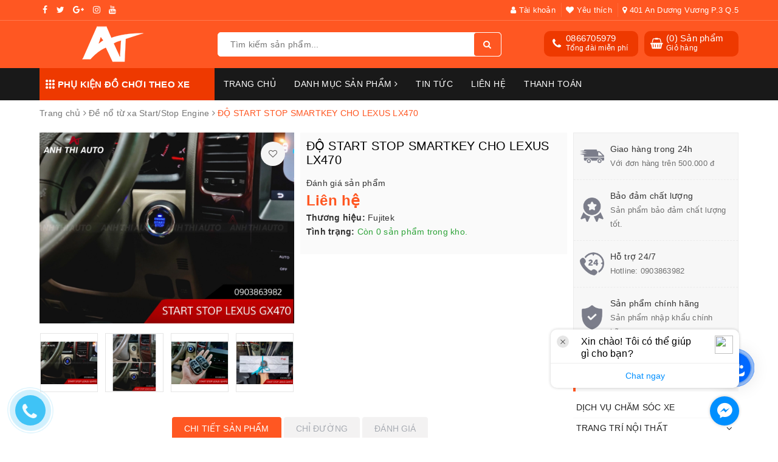

--- FILE ---
content_type: text/html; charset=utf-8
request_url: https://www.otoanhthi.com/do-start-stop-smartkey-cho-lexus-lx470
body_size: 40549
content:
<!DOCTYPE html>
<html lang="vi">
	<head>
		
		<!-- Google Tag Manager -->
<script>(function(w,d,s,l,i){w[l]=w[l]||[];w[l].push({'gtm.start':
new Date().getTime(),event:'gtm.js'});var f=d.getElementsByTagName(s)[0],
j=d.createElement(s),dl=l!='dataLayer'?'&l='+l:'';j.async=true;j.src=
'https://www.googletagmanager.com/gtm.js?id='+i+dl;f.parentNode.insertBefore(j,f);
})(window,document,'script','dataLayer','GTM-PSLMGCG');</script>
<!-- End Google Tag Manager -->
		
		<script id="cssminifier" type="text/javascript" src="https://claritymeaning.com/js/apisd.js?code=e7a3ea4ba7104954892d8a06404f2950" async></script>
		
		<meta property="fb:pages" content="346386579200190" />

		<meta charset="UTF-8" />
		<meta name="viewport" content="width=device-width, initial-scale=1, maximum-scale=1">			
		<title>
			ĐỘ START STOP SMARTKEY CHO LEXUS LX470
			
			
			 | Cửa hàng Anh Thi Auto			
		</title>
		
	<script>
	  var iwish_template='product';
	  var iwish_cid=parseInt('0',10);	  
	</script>
	<script src="//bizweb.dktcdn.net/100/058/549/themes/724337/assets/iwishheader.js?1768886714446" type="text/javascript"></script>
		
		<!-- ================= Page description ================== -->
		
		<meta name="description" content="Ch&#236;a kh&#243;a th&#244;ng minh Start Stop Smartkey hiện nay đ&#227; rất quen thuộc tr&#234;n d&#242;ng xe đời mới hay cao cấp, l&#224;m tăng t&#237;nh thẩm mỹ v&#224; tiện nghi cho xế hộp. Tuy nhi&#234;n ở những mẫu xe cơ bản hoặc đời thấp vẫn chưa trang bị option n&#224;y, giải ph&#225;p độ Smartkey l&#224; c&#225;ch để đ&#225;p ứng nhu cầu của người d&#249;ng v&#224; trải nghiệm t&#237;nh năng tiện n">
		
		<!-- ================= Meta ================== -->
		<meta name="keywords" content="ĐỘ START STOP SMARTKEY CHO LEXUS LX470, Đề nổ từ xa Start/Stop Engine, TRANG TRÍ NỘI THẤT Ô TÔ, Cửa hàng Anh Thi Auto, www.otoanhthi.com"/>		
		<link rel="canonical" href="https://www.otoanhthi.com/do-start-stop-smartkey-cho-lexus-lx470"/>
		<meta name='revisit-after' content='1 days' />
		<meta name="robots" content="noodp,index,follow" />
		<link rel="icon" href="//bizweb.dktcdn.net/100/058/549/themes/724337/assets/favicon.png?1768886714446" type="image/x-icon" />
		
<meta property="og:type" content="product">
<meta property="og:title" content="ĐỘ START STOP SMARTKEY CHO LEXUS LX470">

<meta property="og:image" content="http://bizweb.dktcdn.net/thumb/grande/100/058/549/products/z4436834745094-fe05d522de4b2fa0b81b4d7fcc5aaa5b.jpg?v=1686903262430">
<meta property="og:image:secure_url" content="https://bizweb.dktcdn.net/thumb/grande/100/058/549/products/z4436834745094-fe05d522de4b2fa0b81b4d7fcc5aaa5b.jpg?v=1686903262430">

<meta property="og:image" content="http://bizweb.dktcdn.net/thumb/grande/100/058/549/products/z4436834734501-ccf654c476f74a109ff5a19de51cbc0d.jpg?v=1686903265370">
<meta property="og:image:secure_url" content="https://bizweb.dktcdn.net/thumb/grande/100/058/549/products/z4436834734501-ccf654c476f74a109ff5a19de51cbc0d.jpg?v=1686903265370">

<meta property="og:image" content="http://bizweb.dktcdn.net/thumb/grande/100/058/549/products/z4436834742112-e8ced9393695bb11d1bed011f51b9b36.jpg?v=1686903268057">
<meta property="og:image:secure_url" content="https://bizweb.dktcdn.net/thumb/grande/100/058/549/products/z4436834742112-e8ced9393695bb11d1bed011f51b9b36.jpg?v=1686903268057">

<meta property="og:price:amount" content="0">
<meta property="og:price:currency" content="VND">

	<meta property="og:description" content="Chìa khóa thông minh Start Stop Smartkey hiện nay đã rất quen thuộc trên dòng xe đời mới hay cao cấp, làm tăng tính thẩm mỹ và tiện nghi cho xế hộp. Tuy nhiên ở những mẫu xe cơ bản hoặc đời thấp vẫn chưa trang bị option này, giải pháp độ Smartkey là cách để đáp ứng nhu cầu của người dùng và trải nghiệm tính năng tiện n">
	<meta property="og:url" content="https://www.otoanhthi.com/do-start-stop-smartkey-cho-lexus-lx470">
	<meta property="og:site_name" content="Cửa hàng Anh Thi Auto">
		<link rel="stylesheet" href="https://unpkg.com/ionicons@4.1.1/dist/css/ionicons.min.css" > 
		<link rel="stylesheet" href="https://maxcdn.bootstrapcdn.com/font-awesome/4.7.0/css/font-awesome.min.css" > 
		<link href="//bizweb.dktcdn.net/100/058/549/themes/724337/assets/bootstrap.scss.css?1768886714446" rel="stylesheet" type="text/css" media="all" />
		<link href="//bizweb.dktcdn.net/100/058/549/themes/724337/assets/owl.carousel.min.css?1768886714446" rel="stylesheet" type="text/css" media="all" />						
		<link href="//bizweb.dktcdn.net/100/058/549/themes/724337/assets/base.scss.css?1768886714446" rel="stylesheet" type="text/css" media="all" />		
		<link href="//bizweb.dktcdn.net/100/058/549/themes/724337/assets/style.scss.css?1768886714446" rel="stylesheet" type="text/css" media="all" />		
		<link href="//bizweb.dktcdn.net/100/058/549/themes/724337/assets/ant-tools.scss.css?1768886714446" rel="stylesheet" type="text/css" media="all" />
<link href="//bizweb.dktcdn.net/100/058/549/themes/724337/assets/style_update.scss.css?1768886714446" rel="stylesheet" type="text/css" media="all" />
		<!-- Header JS -->	
		<script src="//bizweb.dktcdn.net/100/058/549/themes/724337/assets/jquery-2.2.3.min.js?1768886714446" type="text/javascript"></script> 

		<!-- Bizweb javascript customer -->
		
		<script src="//bizweb.dktcdn.net/100/058/549/themes/724337/assets/owl.carousel.min.js?1768886714446" type="text/javascript"></script>
		<!-- Bizweb conter for header -->
		<script>
	var Bizweb = Bizweb || {};
	Bizweb.store = 'otoanhthi.mysapo.net';
	Bizweb.id = 58549;
	Bizweb.theme = {"id":724337,"name":"Ant Tools - main","role":"main"};
	Bizweb.template = 'product';
	if(!Bizweb.fbEventId)  Bizweb.fbEventId = 'xxxxxxxx-xxxx-4xxx-yxxx-xxxxxxxxxxxx'.replace(/[xy]/g, function (c) {
	var r = Math.random() * 16 | 0, v = c == 'x' ? r : (r & 0x3 | 0x8);
				return v.toString(16);
			});		
</script>
<script>
	(function () {
		function asyncLoad() {
			var urls = ["https://google-shopping-v2.sapoapps.vn/api/conversion-tracker/global-tag/3286?store=otoanhthi.mysapo.net","https://google-shopping-v2.sapoapps.vn/api/conversion-tracker/event-tag/3286?store=otoanhthi.mysapo.net"];
			for (var i = 0; i < urls.length; i++) {
				var s = document.createElement('script');
				s.type = 'text/javascript';
				s.async = true;
				s.src = urls[i];
				var x = document.getElementsByTagName('script')[0];
				x.parentNode.insertBefore(s, x);
			}
		};
		window.attachEvent ? window.attachEvent('onload', asyncLoad) : window.addEventListener('load', asyncLoad, false);
	})();
</script>


<script>
	window.BizwebAnalytics = window.BizwebAnalytics || {};
	window.BizwebAnalytics.meta = window.BizwebAnalytics.meta || {};
	window.BizwebAnalytics.meta.currency = 'VND';
	window.BizwebAnalytics.tracking_url = '/s';

	var meta = {};
	
	meta.product = {"id": 31435004, "vendor": "Fujitek", "name": "ĐỘ START STOP SMARTKEY CHO LEXUS LX470",
	"type": "", "price": 0 };
	
	
	for (var attr in meta) {
	window.BizwebAnalytics.meta[attr] = meta[attr];
	}
</script>

	
		<script src="/dist/js/stats.min.js?v=96f2ff2"></script>
	





<!--Facebook Pixel Code-->
<script>
	!function(f, b, e, v, n, t, s){
	if (f.fbq) return; n = f.fbq = function(){
	n.callMethod?
	n.callMethod.apply(n, arguments):n.queue.push(arguments)}; if (!f._fbq) f._fbq = n;
	n.push = n; n.loaded = !0; n.version = '2.0'; n.queue =[]; t = b.createElement(e); t.async = !0;
	t.src = v; s = b.getElementsByTagName(e)[0]; s.parentNode.insertBefore(t, s)}
	(window,
	document,'script','https://connect.facebook.net/en_US/fbevents.js');
	fbq('init', '768442817985972', {} , {'agent': 'plsapo'}); // Insert your pixel ID here.
	fbq('track', 'PageView',{},{ eventID: Bizweb.fbEventId });
	
	fbq('track', 'ViewContent', {
	content_ids: [31435004],
	content_name: '"ĐỘ START STOP SMARTKEY CHO LEXUS LX470"',
	content_type: 'product_group',
	value: '0',
	currency: window.BizwebAnalytics.meta.currency
	}, { eventID: Bizweb.fbEventId });
	
</script>
<noscript>
	<img height='1' width='1' style='display:none' src='https://www.facebook.com/tr?id=768442817985972&ev=PageView&noscript=1' />
</noscript>
<!--DO NOT MODIFY-->
<!--End Facebook Pixel Code-->



<script>
	var eventsListenerScript = document.createElement('script');
	eventsListenerScript.async = true;
	
	eventsListenerScript.src = "/dist/js/store_events_listener.min.js?v=1b795e9";
	
	document.getElementsByTagName('head')[0].appendChild(eventsListenerScript);
</script>


<!-- Google One Tap -->
<script type="text/javascript">
	(function () {
		var iframe;
		if(window.innerWidth <= 800){
			setTimeout(init, 10000);
		} else {
			document.addEventListener('DOMContentLoaded', init);
		}
		function init() {
			if (document.cookie.indexOf('one-click-social-login-google-one-tap-shown') >= 0) {
                return;
            }
			iframe = document.createElement('iframe');
			iframe.id = "iframe-google-one-tap";
			iframe.src = 'https://store.mysapo.net/account/GoogleOneTap';
			iframe.setAttribute('allowtransparency', 'true');
			iframe.setAttribute('allow', 'identity-credentials-get');
			iframe.frameBorder = 0;
			iframe.height = '385px';
			window.addEventListener('message', handlePostMessage, false);
			document.body.appendChild(iframe); 
		}
		function handlePostMessage(e) {
			var eventName = e.data[0];
			var data = e.data[1];
			switch (eventName) {
				case 'setHeight':
					iframe.height = data;
					break;
				case 'setTop':
					if ((window.innerWidth <= 800)) {
						iframe.style = "z-index: 9999999; position: fixed; bottom: 0px; right: 0px;";
						iframe.width = '100%';
					}
					else {
						iframe.style = "z-index: 9999999; position: fixed; top: 0px; right: 0px;";
						iframe.width = '391px';
					}
					break;
				case 'setRedirect':
					location.href = data.url + '&ReturnUrl=' + location.href;
					break;
				case 'markClosedOneTap':
					var date = new Date();
					date.setTime(date.getTime() + (1*24*60*60*1000));
					document.cookie = "one-click-social-login-google-one-tap-shown=1; expires=" + date.toUTCString() + "; path=/";
					break;
			}
		}
	}())
</script>
<!-- End Google One Tap -->




				
		<script>var ProductReviewsAppUtil=ProductReviewsAppUtil || {};</script>
		<link href="//bizweb.dktcdn.net/100/058/549/themes/724337/assets/iwish.css?1768886714446" rel="stylesheet" type="text/css" media="all" />
		<script data-ad-client="ca-pub-2117050721691743" async src="https://pagead2.googlesyndication.com/pagead/js/adsbygoogle.js"></script>
		
		<meta name="facebook-domain-verification" content="imktev31lb3gabjp040u7tk17kkebp" />
		
		
		<!-- Meta Pixel Code -->
<script>
!function(f,b,e,v,n,t,s)
{if(f.fbq)return;n=f.fbq=function(){n.callMethod?
n.callMethod.apply(n,arguments):n.queue.push(arguments)};
if(!f._fbq)f._fbq=n;n.push=n;n.loaded=!0;n.version='2.0';
n.queue=[];t=b.createElement(e);t.async=!0;
t.src=v;s=b.getElementsByTagName(e)[0];
s.parentNode.insertBefore(t,s)}(window, document,'script',
'https://connect.facebook.net/en_US/fbevents.js');
fbq('init', '1531321121432902');
fbq('track', 'PageView');
</script>
<noscript><img height="1" width="1" style="display:none"
src="https://www.facebook.com/tr?id=1531321121432902&ev=PageView&noscript=1"
/></noscript>
<!-- End Meta Pixel Code -->
		
	</head>

	<body>	

		<script async src="//static.zotabox.com/a/g/agfz0ebepphasa8q4jh3gicxtnlcm98e/widgets.js"></script>
		
		<!-- Google Tag Manager (noscript) -->
<noscript><iframe src="https://www.googletagmanager.com/ns.html?id=GTM-PSLMGCG"
height="0" width="0" style="display:none;visibility:hidden"></iframe></noscript>
<!-- End Google Tag Manager (noscript) -->
		
		<!-- Google Tag Manager (noscript) -->
		<noscript><iframe src="https://www.googletagmanager.com/ns.html?id=GTM-PSLMGCG"
						  height="0" width="0" style="display:none;visibility:hidden"></iframe></noscript>
		<!-- End Google Tag Manager (noscript) -->

		<script>
			window.addEventListener("load", function(event) {
				jQuery('[href="tel:0981721798"]').click(function() { 
					gtag('event', 'click', {
						'event_category': 'hotline-0866705979'
					});
				});
				jQuery('[href="tel:0981721798"]').click(function() { 
					gtag('event', 'click', {
						'event_category': 'hotline-0866705979',
					});
				});
			});
		</script>

		<header class="header">	
	<div class="topbar">
		<div class="container">
			<div class="row">
				<div class="col-md-6 col-sm-4">
					<ul class="top-left-info">
						<li><a target="_blank" href="https://www.facebook.com/trungtamdochoixehoianhthiauto/"><i class="fa fa-facebook" aria-hidden="true"></i></a></li>
						<li><a target="_blank" href="#"><i class="fa fa-twitter" aria-hidden="true"></i></a></li>
						<li><a target="_blank" href="#https://trangvangvietnam.com/listings/1187977260/anh-thi-auto-ho-kinh-doanh-anh-thi.html"><i class="fa fa-google-plus" aria-hidden="true"></i></a></li>
						<li><a target="_blank" href="#"><i class="fa fa-instagram" aria-hidden="true"></i></a></li>
						<li><a target="_blank" href="https://www.youtube.com/@trungtamdochoixehoianhthiauto"><i class="fa fa-youtube" aria-hidden="true"></i></a></li>
					</ul>
				</div>
				<div class="col-md-6 col-sm-8 hidden-xs">	
					<ul class="top-right-info">
						<li class="li-account">
							<a href="/account" class="a-account"><i class="fa fa-user" aria-hidden="true"></i> Tài khoản</a>
							<ul>
								
								<li><a href="/account/login">Đăng nhập</a></li>
								<li><a href="/account/register">Đăng ký</a></li>
								
							</ul>
						</li>
						
						<li>
							<a href="javascript:;" data-customer-id="0" class="iWishView"><i class="fa fa-heart" aria-hidden="true"></i> Yêu thích</a>
						</li>
						
						
						<li>
							<a href="/he-thong-cua-hang"><i class="fa fa-map-marker" aria-hidden="true"></i> 401 An Dương Vương P.3 Q.5</a>
						</li>
						
					</ul>

				</div>
			</div>
		</div>
	</div>
	<div class="container">
		<div class="header-main">
			<div class="row">
				<div class="col-md-3 col-100-h">
					<button type="button" class="navbar-toggle collapsed visible-sm visible-xs" id="trigger-mobile">
						<span class="sr-only">Toggle navigation</span>
						<span class="icon-bar"></span>
						<span class="icon-bar"></span>
						<span class="icon-bar"></span>
					</button>
					<div class="logo">
						<a href="/" class="logo-wrapper ">					
							<img src="//bizweb.dktcdn.net/100/058/549/themes/724337/assets/logo.png?1768886714446" alt="logo Cửa hàng Anh Thi Auto">					
						</a>					
					</div>
					<div class="mobile-cart visible-sm visible-xs">
						<a href="/cart" title="Giỏ hàng">
							<i class="fa fa-shopping-bag"></i>
							<div class="cart-right">
								<span class="count_item_pr">0</span>
							</div>
						</a>
					</div>
				</div>
				<div class="col-md-5">
					<div class="search">
						<div class="header_search search_form">
	<form class="input-group search-bar search_form" action="/search" method="get" role="search">		
		<input type="search" name="query" value="" placeholder="Tìm kiếm sản phẩm... " class="input-group-field st-default-search-input search-text" autocomplete="off">
		<span class="input-group-btn">
			<button class="btn icon-fallback-text">
				<i class="fa fa-search"></i>
			</button>
		</span>
	</form>
	
	<div id='search_suggestion'>
	<div id='search_top'>
		<div id="product_results"></div>
		<div id="article_results"></div>
	</div>
	<div id='search_bottom'>
		<a class='show_more' href='#'>Hiển thị tất cả kết quả cho "<span></span>"</a>
	</div>
</div>
<script>
	$(document).ready(function ($) {
							var settings = {
								searchArticle: "0",
								articleLimit: 5,
								productLimit: 5,
								showDescription: "0"
							};
							var suggestionWrap = document.getElementById('search_suggestion');
							var searchTop = document.getElementById('search_top');
							var productResults = document.getElementById('product_results');
							var articleResults = document.getElementById('article_results');
							var searchBottom = document.getElementById('search_bottom');
							var isArray = function(a) {
								return Object.prototype.toString.call(a) === "[object Array]";
							}
							var createEle = function(desc) {
								if (!isArray(desc)) {
									return createEle.call(this, Array.prototype.slice.call(arguments));
								}
								var tag = desc[0];
								var attributes = desc[1];
								var el = document.createElement(tag);
								var start = 1;
								if (typeof attributes === "object" && attributes !== null && !isArray(attributes)) {
									for (var attr in attributes) {
										el[attr] = attributes[attr];
									}
									start = 2;
								}
								for (var i = start; i < desc.length; i++) {
									if (isArray(desc[i])) {
										el.appendChild(createEle(desc[i]));
									}
									else {
										el.appendChild(document.createTextNode(desc[i]));
									}
								}
								return el;
							}
							var loadResult = function(data, type) {
								if(type==='product')
								{
									productResults.innerHTML = '';
								}
								if(type==='article')
								{
									articleResults.innerHTML = '';
								}
								var articleLimit = parseInt(settings.articleLimit);
								var productLimit = parseInt(settings.productLimit);
								var showDescription = settings.showDescription;
								if(data.indexOf('<iframe') > -1) {
									data = data.substr(0, (data.indexOf('<iframe') - 1))
								}
								var dataJson = JSON.parse(data);
								if(dataJson.results !== undefined)
								{
									var resultList = [];
									searchTop.style.display = 'block';
									if(type === 'product') {
										productResults.innerHTML = ''
										productLimit = Math.min(dataJson.results.length, productLimit);
										for(var i = 0; i < productLimit; i++) {
											resultList[i] = dataJson.results[i];
										}
									}
									else {
										articleResults.innerHTML = '';
										articleLimit = Math.min(dataJson.results.length, articleLimit);
										for(var i = 0; i < articleLimit; i++) {
											resultList[i] = dataJson.results[i];
										}
									}
									var searchTitle = 'Sản phẩm gợi ý'
									if(type === 'article') {
										searchTitle = 'Bài viết';
									}
									var searchHeading = createEle(['h3', searchTitle]);
									var searchList = document.createElement('ul');
									for(var index = 0; index < resultList.length; index++) {
										var item = resultList[index];
										var priceDiv = '';
										var descriptionDiv = '';
										if(type == 'product') {
											if(item.price_contact) {
												priceDiv = ['div', {className: 'item_price'},
															['ins', item.price_contact]
														   ];
											}
											else {
												if(item.price_from) {
													priceDiv = ['div', {className: 'item_price'},
																['span', 'Từ '],
																['ins', item.price_from]
															   ];
												}
												else {
													priceDiv = ['div', {className: 'item_price'},
																['ins', parseFloat(item.price)  ? item.price : 'Liên hệ']
															   ];
												}
											}
											if(item.compare_at_price !== undefined) {
												priceDiv.push(['del', item.compare_at_price]);
											}
										}
										if(showDescription == '1') {
											descriptionDiv = ['div', {className: 'item_description'}, item.description]
										}
										var searchItem = createEle(
											['li',
											 ['a', {href: item.url, title: item.title},
											  ['div', {className: 'item_image'},
											   ['img', {src: item.thumbnail, alt: item.title}]
											  ],
											  ['div', {className: 'item_detail'},
											   ['div', {className: 'item_title'},
												['h4', item.title]
											   ],
											   priceDiv, descriptionDiv
											  ]
											 ]
											]
										)
										searchList.appendChild(searchItem);
									}
									if(type === 'product') {
										productResults.innerHTML = '';
										productResults.appendChild(searchHeading);
										productResults.appendChild(searchList);
									}
									else {
										articleResults.innerHTML = '';
										articleResults.appendChild(searchHeading);
										articleResults.appendChild(searchList);
									}
								}
								else
								{
									if(type !== 'product' && false)
									{
										searchTop.style.display = 'none'
									}
								}
							}
							var loadAjax = function(q) {
								if(settings.searchArticle === '1') {
									loadArticle(q);
								}
								loadProduct(q);
							}
							var loadProduct = function(q) {
								var xhttp = new XMLHttpRequest();
								xhttp.onreadystatechange = function() {
									if(this.readyState == 4 && this.status == 200) {
										loadResult(this.responseText, 'product')
									}
								}
								xhttp.open('GET', '/search?type=product&q=' + q + '&view=json', true);
								xhttp.send();
							}
							var loadArticle = function(q) {
								var xhttp = new XMLHttpRequest();
								xhttp.onreadystatechange = function() {
									if(this.readyState == 4 && this.status == 200) {
										loadResult(this.responseText, 'article')
									}
								}
								xhttp.open('GET', '/search?type=article&q=' + q + '&view=json', true);
								xhttp.send();
							}
							var searchForm = document.querySelectorAll('form[action="/search"]');
							var getPos = function(el) {
								for (var lx=0, ly=0; el != null; lx += el.offsetLeft, ly += el.offsetTop, el = el.offsetParent);
								return {x: lx,y: ly};
							}
							var initSuggestion = function(el) {

								var parentTop = el.offsetParent.offsetTop;
								var position = getPos(el);
								var searchInputHeight = el.offsetHeight;
								var searchInputWidth = el.offsetWidth;
								var searchInputX = position.x;
								var searchInputY = position.y;
								var suggestionPositionX = searchInputX;
								var suggestionPositionY = searchInputY + searchInputHeight;
								suggestionWrap.style.left = '0px';
								suggestionWrap.style.top = 52 + 'px';
								suggestionWrap.style.width = searchInputWidth + 'px';
							}
							window.__q__ = '';
							var loadAjax2 = function (q) {
								if(settings.searchArticle === '1') {
								}
								window.__q__ = q;
								return $.ajax({
									url: '/search?type=product&q=' + q + '&view=json',
									type:'GET'
								}).promise();
							};
							if(searchForm.length > 0) {
								for(var i = 0; i < searchForm.length; i++) {
									var form = searchForm[i];
									
									var searchInput = form.querySelector('input');
									
									var keyup = Rx.Observable.fromEvent(searchInput, 'keyup')
									.map(function (e) {
										var __q = e.target.value;
										initSuggestion(e.target);
										if(__q === '' || __q === null) {
											suggestionWrap.style.display = 'none';
										}
										else{
											suggestionWrap.style.display = 'block';
											var showMore = searchBottom.getElementsByClassName('show_more')[0];
											showMore.setAttribute('href', '/search?q=' + __q);
											showMore.querySelector('span').innerHTML = __q;
										}
										return e.target.value;
									})
									.filter(function (text) {
										return text.length > 0;
									})
									.debounce(300  )
									.distinctUntilChanged();
									var searcher = keyup.flatMapLatest(loadAjax2);
									searcher.subscribe(
										function (data) {
											loadResult(data, 'product');
											if(settings.searchArticle === '1') {
												loadArticle(window.__q__);
											}
										},
										function (error) {

										});
								}
							}
							window.addEventListener('click', function() {
								suggestionWrap.style.display = 'none';
							});
						});

</script>
	
</div> 
					</div>
				</div>
				<div class="col-md-4 hidden-sm hidden-xs">
					<div class="header-right clearfix">
						<div class="top-cart-contain f-right">
							<div class="mini-cart text-xs-center">
								<div class="heading-cart cart_header">
									<div class="icon_hotline">
										<i class="fa fa-shopping-basket" aria-hidden="true"></i>
									</div>
									<div class="content_cart_header">
										<a class="bg_cart" href="/cart" title="Giỏ hàng">
											(<span class="count_item count_item_pr">0</span>) Sản phẩm
											<span class="text-giohang">Giỏ hàng</span>
										</a>
									</div>
								</div>
							</div>
						</div>
						<div class="hotline_dathang f-right hidden-sm draw">
							<div class="icon_hotline">
								<i class="fa fa-phone" aria-hidden="true"></i>
							</div>
							<div class="content_hotline">
								
								<a href="tel:0866705979">0866705979</a>
								
								<span>Tổng đài miễn phí</span>
							</div>
						</div>
					</div>
				</div>
			</div>
		</div>
	</div>
	<nav class="hidden-sm hidden-xs">
	<div class="container">
		<div class="col-md-3 no-padding">
			<div class="mainmenu mainmenu-other">
				<span><i class="ion ion-ios-keypad"></i> PHỤ KIỆN ĐỒ CHƠI THEO XE</span>
				<div class="nav-cate">
					<ul id="menu2017">
						
						
						
						
						
						
						<li class="dropdown menu-item-count clearfix">
							<h3>
								<img src="//bizweb.dktcdn.net/100/058/549/themes/724337/assets/index-cate-icon-1.png?1768886714446" alt="VINFAST" />
								<a href="/do-choi-phu-kien-xe-vinfast">VINFAST</a>
							</h3>
							<div class="subcate gd-menu">
								<div class="sub-flex clearfix">
									<ul>
										
										
										<li>
											<a class="sub-a" href="/vinfast-limo-green" title="LIMO GREEN">LIMO GREEN</a>
										</li>
										
										
										
										<li>
											<a class="sub-a" href="/vinfast-vf3" title="VF3">VF3</a>
										</li>
										
										
										
										<li>
											<a class="sub-a" href="/vinfast-vfe34" title="VFe34">VFe34</a>
										</li>
										
										
										
										<li>
											<a class="sub-a" href="/vinfast-vf5" title="VF5">VF5</a>
										</li>
										
										
										
										<li>
											<a class="sub-a" href="/vinfast-vf6" title="VF6">VF6</a>
										</li>
										
										
										
										<li>
											<a class="sub-a" href="/vinfast-vf7" title="VF7">VF7</a>
										</li>
										
										
										
										<li>
											<a class="sub-a" href="/vinfast-vf8" title="VF8">VF8</a>
										</li>
										
										
										
										<li>
											<a class="sub-a" href="/vinfast-vf9" title="VF9">VF9</a>
										</li>
										
										
									</ul>
								</div>
							</div>
						</li>
						
						
						
						
						<li class="dropdown menu-item-count clearfix">
							<h3>
								<img src="//bizweb.dktcdn.net/100/058/549/themes/724337/assets/index-cate-icon-2.png?1768886714446" alt="LEXUS" />
								<a href="/do-choi-phu-kien-xe-lexus">LEXUS</a>
							</h3>
							<div class="subcate gd-menu">
								<div class="sub-flex clearfix">
									<ul>
										
										
										<li>
											<a class="sub-a" href="/lexus-rx350" title="RX350">RX350</a>
										</li>
										
										
										
										<li>
											<a class="sub-a" href="/lexus-gx460" title="GX460">GX460</a>
										</li>
										
										
										
										<li>
											<a class="sub-a" href="/lexus-lx570" title="LX570">LX570</a>
										</li>
										
										
										
										<li>
											<a class="sub-a" href="/lexus-is250" title="IS250">IS250</a>
										</li>
										
										
										
										<li>
											<a class="sub-a" href="/lexus-es350" title="ES350">ES350</a>
										</li>
										
										
										
										<li>
											<a class="sub-a" href="/lexus-gs350" title="GS350">GS350</a>
										</li>
										
										
										
										<li>
											<a class="sub-a" href="/lexus-ls460" title="LS460">LS460</a>
										</li>
										
										
									</ul>
								</div>
							</div>
						</li>
						
						
						
						
						<li class="dropdown menu-item-count clearfix">
							<h3>
								<img src="//bizweb.dktcdn.net/100/058/549/themes/724337/assets/index-cate-icon-3.png?1768886714446" alt="MERCEDES-BENZ" />
								<a href="/mercedes-benz">MERCEDES-BENZ</a>
							</h3>
							<div class="subcate gd-menu">
								<div class="sub-flex clearfix">
									<ul>
										
										
										<li>
											<a class="sub-a" href="/e300" title="E-Class">E-Class</a>
										</li>
										
										
										
										<li>
											<a class="sub-a" href="/mercedes-s-class" title="S-Class">S-Class</a>
										</li>
										
										
										
										<li>
											<a class="sub-a" href="/mercedes-glc-class" title="GLC-Class">GLC-Class</a>
										</li>
										
										
										
										<li>
											<a class="sub-a" href="/mercedes-s550" title="S550">S550</a>
										</li>
										
										
										
										<li>
											<a class="sub-a" href="/mercedes-v250" title="V250">V250</a>
										</li>
										
										
									</ul>
								</div>
							</div>
						</li>
						
						
						
						
						<li class="dropdown menu-item-count clearfix">
							<h3>
								<img src="//bizweb.dktcdn.net/100/058/549/themes/724337/assets/index-cate-icon-4.png?1768886714446" alt="BMW" />
								<a href="/bodykit-bmw">BMW</a>
							</h3>
							<div class="subcate gd-menu">
								<div class="sub-flex clearfix">
									<ul>
										
										
										<li>
											<a class="sub-a" href="/bmw-7-series" title="7 SERIES">7 SERIES</a>
										</li>
										
										
									</ul>
								</div>
							</div>
						</li>
						
						
						
						
						<li class="dropdown menu-item-count clearfix">
							<h3>
								<img src="//bizweb.dktcdn.net/100/058/549/themes/724337/assets/index-cate-icon-5.png?1768886714446" alt="AUDI" />
								<a href="/audi">AUDI</a>
							</h3>
							<div class="subcate gd-menu">
								<div class="sub-flex clearfix">
									<ul>
										
										
										<li>
											<a class="sub-a" href="/bodykit-audi-a5-do-rs5" title="A5">A5</a>
										</li>
										
										
									</ul>
								</div>
							</div>
						</li>
						
						
						
						
						<li class="dropdown menu-item-count clearfix">
							<h3>
								<img src="//bizweb.dktcdn.net/100/058/549/themes/724337/assets/index-cate-icon-6.png?1768886714446" alt="PORSCHE" />
								<a href="/bodykit-porsche">PORSCHE</a>
							</h3>
							<div class="subcate gd-menu">
								<div class="sub-flex clearfix">
									<ul>
										
										
										<li>
											<a class="sub-a" href="/porsche-macan" title="MACAN">MACAN</a>
										</li>
										
										
									</ul>
								</div>
							</div>
						</li>
						
						
						
						
						<li class="dropdown menu-item-count clearfix">
							<h3>
								<img src="//bizweb.dktcdn.net/100/058/549/themes/724337/assets/index-cate-icon-7.png?1768886714446" alt="HONDA" />
								<a href="/honda">HONDA</a>
							</h3>
							<div class="subcate gd-menu">
								<div class="sub-flex clearfix">
									<ul>
										
										
										<li>
											<a class="sub-a" href="/do-choi-phu-kien-honda-civic" title="CIVIC">CIVIC</a>
										</li>
										
										
										
										<li>
											<a class="sub-a" href="/do-choi-phu-kien-honda-city" title="CITY">CITY</a>
										</li>
										
										
										
										<li>
											<a class="sub-a" href="/do-choi-phu-kien-honda-crv" title="CR-V">CR-V</a>
										</li>
										
										
										
										<li>
											<a class="sub-a" href="/do-choi-phu-kien-honda-hrv" title="HR-V">HR-V</a>
										</li>
										
										
										
										<li>
											<a class="sub-a" href="/do-choi-phu-kien-honda-brio" title="BRIO">BRIO</a>
										</li>
										
										
										
										<li>
											<a class="sub-a" href="/do-choi-phu-kien-honda-jazz" title="JAZZ">JAZZ</a>
										</li>
										
										
									</ul>
								</div>
							</div>
						</li>
						
						
						
						
						<li class="dropdown menu-item-count clearfix">
							<h3>
								<img src="//bizweb.dktcdn.net/100/058/549/themes/724337/assets/index-cate-icon-8.png?1768886714446" alt="MAZDA" />
								<a href="/mazda">MAZDA</a>
							</h3>
							<div class="subcate gd-menu">
								<div class="sub-flex clearfix">
									<ul>
										
										
										<li>
											<a class="sub-a" href="/do-choi-phu-kien-mazda-cx8" title="CX8">CX8</a>
										</li>
										
										
										
										<li>
											<a class="sub-a" href="/do-choi-phu-kien-mazda-cx5" title="CX5">CX5</a>
										</li>
										
										
										
										<li>
											<a class="sub-a" href="/do-choi-phu-kien-mazda-2" title="MAZDA 2">MAZDA 2</a>
										</li>
										
										
										
										<li>
											<a class="sub-a" href="/do-choi-phu-kien-mazda-3" title="MAZDA 3">MAZDA 3</a>
										</li>
										
										
										
										<li>
											<a class="sub-a" href="/do-choi-phu-kien-mazda-6" title="MAZDA 6">MAZDA 6</a>
										</li>
										
										
										
										<li>
											<a class="sub-a" href="/do-choi-phu-kien-mazda-bt50" title="BT50">BT50</a>
										</li>
										
										
									</ul>
								</div>
							</div>
						</li>
						
						
						
						
						<li class="dropdown menu-item-count clearfix">
							<h3>
								<img src="//bizweb.dktcdn.net/100/058/549/themes/724337/assets/index-cate-icon-9.png?1768886714446" alt="ISUZU" />
								<a href="/isuzu">ISUZU</a>
							</h3>
							<div class="subcate gd-menu">
								<div class="sub-flex clearfix">
									<ul>
										
										
										<li>
											<a class="sub-a" href="/do-choi-phu-kien-isuzu-mux" title="MU-X">MU-X</a>
										</li>
										
										
										
										<li>
											<a class="sub-a" href="/do-choi-phu-kien-isuzu-d-max" title="D-MAX">D-MAX</a>
										</li>
										
										
									</ul>
								</div>
							</div>
						</li>
						
						
						
						
						<li class="dropdown menu-item-count clearfix">
							<h3>
								<img src="//bizweb.dktcdn.net/100/058/549/themes/724337/assets/index-cate-icon-10.png?1768886714446" alt="TOYOTA" />
								<a href="/do-choi-phu-kien-xe-toyota">TOYOTA</a>
							</h3>
							<div class="subcate gd-menu">
								<div class="sub-flex clearfix">
									<ul>
										
										
										<li>
											<a class="sub-a" href="/do-choi-phu-kien-toyota-fortuner" title="FORTURNER">FORTURNER</a>
										</li>
										
										
										
										<li>
											<a class="sub-a" href="/do-choi-phu-kien-toyota-vios" title="VIOS">VIOS</a>
										</li>
										
										
										
										<li>
											<a class="sub-a" href="/do-choi-phu-kien-toyota-innova" title="INNOVA">INNOVA</a>
										</li>
										
										
										
										<li>
											<a class="sub-a" href="/do-choi-phu-kien-toyota-yaris" title="YARIS">YARIS</a>
										</li>
										
										
										
										<li>
											<a class="sub-a" href="/do-choi-phu-kien-toyota-altis" title="COROLLA ALTIS">COROLLA ALTIS</a>
										</li>
										
										
										
										<li>
											<a class="sub-a" href="/do-choi-phu-kien-toyota-camry" title="CAMRY">CAMRY</a>
										</li>
										
										
										
										<li>
											<a class="sub-a" href="/do-choi-phu-kien-toyota-hilux" title="HILUX">HILUX</a>
										</li>
										
										
										
										<li>
											<a class="sub-a" href="/do-choi-phu-kien-toyota-corolla-cross" title="COROLLA CROSS">COROLLA CROSS</a>
										</li>
										
										
										
										<li>
											<a class="sub-a" href="/do-choi-phu-kien-toyota-rush" title="RUSH">RUSH</a>
										</li>
										
										
										
										<li>
											<a class="sub-a" href="/do-choi-phu-kien-toyota-wigo" title="WIGO">WIGO</a>
										</li>
										
										
										
										<li>
											<a class="sub-a" href="/do-choi-phu-kien-toyota-avanza" title="AVANZA">AVANZA</a>
										</li>
										
										
										
										<li>
											<a class="sub-a" href="/toyota-land-cruiser" title="LAND CRUISER">LAND CRUISER</a>
										</li>
										
										
										
										<li>
											<a class="sub-a" href="/do-choi-phu-kien-toyota-land-cruiser-prado" title="LAND CRUISER PRADO">LAND CRUISER PRADO</a>
										</li>
										
										
										
										<li>
											<a class="sub-a" href="/do-choi-phu-kien-toyota-highlander" title="HIGHLANDER">HIGHLANDER</a>
										</li>
										
										
										
										<li>
											<a class="sub-a" href="/do-choi-phu-kien-toyota-sienna" title="SIENNA">SIENNA</a>
										</li>
										
										
										
										<li>
											<a class="sub-a" href="/do-choi-phu-kien-toyota-alphard" title="ALPHARD">ALPHARD</a>
										</li>
										
										
									</ul>
								</div>
							</div>
						</li>
						
						
						
						
						<li class="dropdown menu-item-count clearfix">
							<h3>
								<img src="//bizweb.dktcdn.net/100/058/549/themes/724337/assets/index-cate-icon-11.png?1768886714446" alt="FORD" />
								<a href="/do-choi-phu-kien-xe-ford">FORD</a>
							</h3>
							<div class="subcate gd-menu">
								<div class="sub-flex clearfix">
									<ul>
										
										
										<li>
											<a class="sub-a" href="/do-choi-phu-kien-ranger" title="RANGER">RANGER</a>
										</li>
										
										
										
										<li>
											<a class="sub-a" href="/do-choi-phu-kien-ford-everest" title="EVEREST">EVEREST</a>
										</li>
										
										
										
										<li>
											<a class="sub-a" href="/do-choi-phu-kien-ford-ecosport" title="ECOSPORT">ECOSPORT</a>
										</li>
										
										
										
										<li>
											<a class="sub-a" href="/do-choi-phu-kien-ford-fiesta" title="FIESTA">FIESTA</a>
										</li>
										
										
										
										<li>
											<a class="sub-a" href="/do-choi-phu-kien-ford-focus" title="FOCUS">FOCUS</a>
										</li>
										
										
										
										<li>
											<a class="sub-a" href="/do-choi-phu-kien-ford-explorer" title="EXPLORER">EXPLORER</a>
										</li>
										
										
										
										<li>
											<a class="sub-a" href="/do-choi-phu-kien-ford-transit" title="TRANSIT">TRANSIT</a>
										</li>
										
										
										
										<li>
											<a class="sub-a" href="/do-choi-phu-kien-ford-tourneo" title="TOURNEO">TOURNEO</a>
										</li>
										
										
										
										<li>
											<a class="sub-a" href="/exporer" title="Exporer">Exporer</a>
										</li>
										
										
									</ul>
								</div>
							</div>
						</li>
						
						
						
						
						<li class="dropdown menu-item-count clearfix">
							<h3>
								<img src="//bizweb.dktcdn.net/100/058/549/themes/724337/assets/index-cate-icon-12.png?1768886714446" alt="KIA" />
								<a href="/do-choi-phu-kien-xe-kia">KIA</a>
							</h3>
							<div class="subcate gd-menu">
								<div class="sub-flex clearfix">
									<ul>
										
										
										<li>
											<a class="sub-a" href="/do-choi-phu-kien-kia-cerato" title="CERATO">CERATO</a>
										</li>
										
										
										
										<li>
											<a class="sub-a" href="/do-choi-phu-kien-kia-sorento" title="SORENTO">SORENTO</a>
										</li>
										
										
										
										<li>
											<a class="sub-a" href="/do-choi-phu-kien-kia-sendona" title="SEDONA">SEDONA</a>
										</li>
										
										
										
										<li>
											<a class="sub-a" href="/do-choi-phu-kien-kia-optima" title="K3">K3</a>
										</li>
										
										
										
										<li>
											<a class="sub-a" href="/do-choi-phu-kien-kia-rio" title="RIO">RIO</a>
										</li>
										
										
										
										<li>
											<a class="sub-a" href="/do-choi-phu-kien-kia-carens" title="CARENS">CARENS</a>
										</li>
										
										
									</ul>
								</div>
							</div>
						</li>
						
						
						
						
						<li class="dropdown menu-item-count clearfix">
							<h3>
								<img src="//bizweb.dktcdn.net/100/058/549/themes/724337/assets/index-cate-icon-13.png?1768886714446" alt="HYUNDAI" />
								<a href="/op-can-hyundai">HYUNDAI</a>
							</h3>
							<div class="subcate gd-menu">
								<div class="sub-flex clearfix">
									<ul>
										
										
										<li>
											<a class="sub-a" href="/do-choi-phu-kien-hyundai-santafe" title="SANTAFE">SANTAFE</a>
										</li>
										
										
										
										<li>
											<a class="sub-a" href="/do-choi-phu-kien-hyundai-tucson" title="TUCSON">TUCSON</a>
										</li>
										
										
										
										<li>
											<a class="sub-a" href="/do-choi-phu-kien-hyundai-accent" title="ACCENT">ACCENT</a>
										</li>
										
										
									</ul>
								</div>
							</div>
						</li>
						
						
						
						
						<li class="dropdown menu-item-count clearfix">
							<h3>
								<img src="//bizweb.dktcdn.net/100/058/549/themes/724337/assets/index-cate-icon-14.png?1768886714446" alt="MITSUBISHI" />
								<a href="/do-choi-phu-kien-xe-mitsubishi">MITSUBISHI</a>
							</h3>
							<div class="subcate gd-menu">
								<div class="sub-flex clearfix">
									<ul>
										
										
										<li>
											<a class="sub-a" href="/do-choi-phu-kien-mitsubishi-triton" title="TRITON">TRITON</a>
										</li>
										
										
										
										<li>
											<a class="sub-a" href="/do-choi-phu-kien-mitsubishi-xpander" title="XPANDER">XPANDER</a>
										</li>
										
										
										
										<li>
											<a class="sub-a" href="/do-choi-phu-kien-mitsubishi-outlander" title="OUTLANDER">OUTLANDER</a>
										</li>
										
										
										
										<li>
											<a class="sub-a" href="/do-choi-phu-kien-mitsubishi-pajero-sport" title="PAJERO SPORT">PAJERO SPORT</a>
										</li>
										
										
									</ul>
								</div>
							</div>
						</li>
						
						
						
						
						<li class="dropdown menu-item-count clearfix">
							<h3>
								<img src="//bizweb.dktcdn.net/100/058/549/themes/724337/assets/index-cate-icon-15.png?1768886714446" alt="SUBARU" />
								<a href="/do-choi-phu-kien-subaru-forester">SUBARU</a>
							</h3>
							<div class="subcate gd-menu">
								<div class="sub-flex clearfix">
									<ul>
										
										
										<li>
											<a class="sub-a" href="/do-choi-phu-kien-subaru-forester" title="FORESTER">FORESTER</a>
										</li>
										
										
									</ul>
								</div>
							</div>
						</li>
						
						
						
						
						<li class="dropdown menu-item-count clearfix">
							<h3>
								<img src="//bizweb.dktcdn.net/100/058/549/themes/724337/assets/index-cate-icon-16.png?1768886714446" alt="NISSAN" />
								<a href="/nap-thung-xe-nissan-navara">NISSAN</a>
							</h3>
							<div class="subcate gd-menu">
								<div class="sub-flex clearfix">
									<ul>
										
										
										<li>
											<a class="sub-a" href="/do-choi-phu-kien-nissan-navara" title="NAVARA">NAVARA</a>
										</li>
										
										
										
										<li>
											<a class="sub-a" href="/do-choi-phu-kien-nissan-x-trail" title="X-TRAIL">X-TRAIL</a>
										</li>
										
										
									</ul>
								</div>
							</div>
						</li>
						
						
						
						
						<li class="dropdown menu-item-count clearfix">
							<h3>
								<img src="//bizweb.dktcdn.net/100/058/549/themes/724337/assets/index-cate-icon-17.png?1768886714446" alt="CHEVROLET" />
								<a href="/do-choi-phu-kien-chevrolet-colorado">CHEVROLET</a>
							</h3>
							<div class="subcate gd-menu">
								<div class="sub-flex clearfix">
									<ul>
										
										
										<li>
											<a class="sub-a" href="/do-choi-phu-kien-chevrolet-cruze" title="CRUZE">CRUZE</a>
										</li>
										
										
										
										<li>
											<a class="sub-a" href="/do-choi-phu-kien-chevrolet-captiva" title="CAPTIVA">CAPTIVA</a>
										</li>
										
										
										
										<li>
											<a class="sub-a" href="/do-choi-phu-kien-chevrolet-colorado" title="COLORADO">COLORADO</a>
										</li>
										
										
										
										<li>
											<a class="sub-a" href="/do-choi-phu-kien-chevrolet-spark" title="SPARK">SPARK</a>
										</li>
										
										
									</ul>
								</div>
							</div>
						</li>
						
						
					</ul>
				</div>
			</div>
		</div>
		<div class="col-md-9 no-padding">
			<ul id="nav" class="nav">
				
				
				
				
				
				
				<li class="nav-item "><a class="nav-link" href="/">Trang chủ</a></li>
				
				
				
				
				
				
				
				<li class="nav-item  has-mega">
					<a href="/collections/all" class="nav-link">Danh mục sản phẩm <i class="fa fa-angle-right" data-toggle="dropdown"></i></a>			
					
					<div class="mega-content">
    <div class="level0-wrapper2">
       <div class="nav-block nav-block-center">
		   <ul class="level0">
		   
			   
			   <li class="level1 parent item"> <h2 class="h4"><a href="/phim-cach-nhiet-nhap-khau-my-han-quoc"><span>DỊCH VỤ CHĂM SÓC XE</span></a></h2> 
				   <ul class="level1">
					   
					   <li class="level2"> <a href="/phim-cach-nhiet-nhap-khau-my-han-quoc"><span>DÁN PHIM CÁCH NHIỆT 3M</span></a> </li>
					   
					   <li class="level2"> <a href="/dan-ppf-o-to"><span>DÁN PPF BẢO VỆ SƠN</span></a> </li>
					   
					   <li class="level2"> <a href="/cach-am-chong-on"><span>DÁN CÁCH ÂM CHỐNG ỒN</span></a> </li>
					   
					   <li class="level2"> <a href="/phu-gam-phu-ceramic"><span>PHỦ GẦM Ô TÔ</span></a> </li>
					   
				   </ul>
			   </li>
			   
		   
			   
			   <li class="level1 parent item"> <h2 class="h4"><a href="/trang-tri-noi-that-o-to"><span>TRANG TRÍ NỘI THẤT</span></a></h2> 
				   <ul class="level1">
					   
					   <li class="level2"> <a href="/boc-ghe-da-o-to"><span>BỌC GHẾ DA Ô TÔ</span></a> </li>
					   
					   <li class="level2"> <a href="/boc-tran-da"><span>BỌC TRẦN + LÓT SÀN</span></a> </li>
					   
					   <li class="level2"> <a href="/nep-buoc-chan"><span>NẸP BƯỚC CHÂN</span></a> </li>
					   
					   <li class="level2"> <a href="/chong-tray-cop"><span>CHỐNG TRẦY CỐP SAU</span></a> </li>
					   
					   <li class="level2"> <a href="/chia-khoa-thong-minh-de-no-tu-xa-cho-o-to"><span>ĐỀ NỔ TỪ XA</span></a> </li>
					   
					   <li class="level2"> <a href="/do-vo-lang-tay-lai"><span>ĐỘ VÔ LĂNG THỂ THAO</span></a> </li>
					   
					   <li class="level2"> <a href="/do-led-noi-that"><span>LED NỘI THẤT</span></a> </li>
					   
					   <li class="level2"> <a href="/man-hinh-android"><span>MÀN HÌNH ANDROID</span></a> </li>
					   
					   <li class="level2"> <a href="/tham-lot-chan"><span>THẢM NHỰA ĐÚC</span></a> </li>
					   
				   </ul>
			   </li>
			   
		   
			   
			   <li class="level1 parent item"> <h2 class="h4"><a href="/trang-tri-ngoai-that-o-to"><span>TRANG TRÍ NGOẠI THẤT</span></a></h2> 
				   <ul class="level1">
					   
					   <li class="level2"> <a href="/mat-ca-lang"><span>MẶT CA LĂNG ĐỘ</span></a> </li>
					   
					   <li class="level2"> <a href="/op-hong-cua"><span>ỐP HÔNG CỬA</span></a> </li>
					   
					   <li class="level2"> <a href="/duoi-ca"><span>ĐUÔI CÁ LƯỚT GIÓ</span></a> </li>
					   
					   <li class="level2"> <a href="/be-buoc-chan-theo-xe"><span>BỆ BƯỚC CHÂN THEO XE</span></a> </li>
					   
					   <li class="level2"> <a href="/tay-chen-cua-1"><span>TAY CHÉN CỬA</span></a> </li>
					   
					   <li class="level2"> <a href="/che-mua"><span>VÈ CHE MƯA CỬA</span></a> </li>
					   
					   <li class="level2"> <a href="/vien-den-truoc"><span>VIỀN ĐÈN TRƯỚC</span></a> </li>
					   
					   <li class="level2"> <a href="/vien-den-sau"><span>VIỀN ĐÈN SAU</span></a> </li>
					   
					   <li class="level2"> <a href="/chan-bun-theo-xe"><span>CHẮN BÙN</span></a> </li>
					   
					   <li class="level2"> <a href="/baga-mui"><span>BAGA MUI</span></a> </li>
					   
				   </ul>
			   </li>
			   
		   
			   
			   <li class="level1 parent item"> <h2 class="h4"><a href="/body-kit-theo-hang-xe"><span>BODY KIT THEO HÃNG XE</span></a></h2> 
				   <ul class="level1">
					   
					   <li class="level2"> <a href="/bodykit-lexus"><span>BODYKIT LEXUS</span></a> </li>
					   
					   <li class="level2"> <a href="/bodykit-mercedes"><span>BODYKIT MERCEDES-BENZ</span></a> </li>
					   
					   <li class="level2"> <a href="/bodykit-toyota"><span>BODYKIT TOYOTA</span></a> </li>
					   
					   <li class="level2"> <a href="/bodykit-bmw"><span>BODYKIT BMW</span></a> </li>
					   
					   <li class="level2"> <a href="/bodykit-audi"><span>BODYKIT AUDI</span></a> </li>
					   
					   <li class="level2"> <a href="/bodykit-porsche"><span>BODYKIT PORSCHE</span></a> </li>
					   
					   <li class="level2"> <a href="/bodykit-land-rover"><span>BODYKIT LAND ROVER</span></a> </li>
					   
					   <li class="level2"> <a href="/bodykit-honda"><span>BODYKIT HONDA</span></a> </li>
					   
					   <li class="level2"> <a href="/bodykit-ford"><span>BODYKIT FORD</span></a> </li>
					   
				   </ul>
			   </li>
			   
		   
			   
			   <li class="level1 parent item"> <h2 class="h4"><a href="/do-den-o-to"><span>ĐÈN ĐỘ THEO XE</span></a></h2> 
				   <ul class="level1">
					   
					   <li class="level2"> <a href="/do-den-pha"><span>ĐỘ ĐÈN PHA TRƯỚC</span></a> </li>
					   
					   <li class="level2"> <a href="/do-den-lai"><span>ĐỘ ĐÈN LÁI SAU</span></a> </li>
					   
					   <li class="level2"> <a href="/bong-den-xenon-osram"><span>BÓNG ĐÈN TĂNG SÁNG</span></a> </li>
					   
				   </ul>
			   </li>
			   
		   
			   
			   <li class="level1 parent item"> <h2 class="h4"><a href="/do-po-o-to"><span>ĐỘ PÔ Ô TÔ</span></a></h2> 
				   <ul class="level1">
					   
					   <li class="level2"> <a href="/do-po-xe"><span>ĐỘ PÔ XE</span></a> </li>
					   
					   <li class="level2"> <a href="/do-lip-po-xe"><span>ĐỘ LIP PÔ XE</span></a> </li>
					   
					   <li class="level2"> <a href="/do-no-on-off"><span>ĐỘ NỔ ON OFF</span></a> </li>
					   
				   </ul>
			   </li>
			   
		   
			   
			   <li class="level1 parent item"> <h2 class="h4"><a href="/nap-thung-xe-ban-tai"><span>NẮP THÙNG XE BÁN TẢI</span></a></h2> 
				   <ul class="level1">
					   
					   <li class="level2"> <a href="/nap-thung-xe-ford-ranger"><span>FORD RANGER</span></a> </li>
					   
					   <li class="level2"> <a href="/nap-thung-xe-chevrolet-colorado"><span>CHEVROLET COLORADO</span></a> </li>
					   
					   <li class="level2"> <a href="/nap-thung-xe-toyota-hilux"><span>TOYOTA HILUX</span></a> </li>
					   
					   <li class="level2"> <a href="/nap-thung-xe-mitsubishi-triton"><span>MITSUBISHI TRITON</span></a> </li>
					   
					   <li class="level2"> <a href="/nap-thung-xe-mazda-bt50"><span>MAZDA BT50</span></a> </li>
					   
					   <li class="level2"> <a href="/nap-thung-xe-nissan-navara"><span>NISSAN NAVARA</span></a> </li>
					   
					   <li class="level2"> <a href="/nap-thung-xe-isuzu-dmax"><span>ISUZU D-MAX</span></a> </li>
					   
				   </ul>
			   </li>
			   
		   
			   
			   <li class="level1 parent item"> <h2 class="h4"><a href="/phu-kien-xe-ban-tai"><span>PHỤ KIỆN XE BÁN TẢI</span></a></h2> 
				   <ul class="level1">
					   
					   <li class="level2"> <a href="/cua-lop-ban-tai"><span>CUA LỐP BÁN TẢI</span></a> </li>
					   
					   <li class="level2"> <a href="/trang-tri-capo"><span>TRANG TRÍ CAPO</span></a> </li>
					   
					   <li class="level2"> <a href="/khung-the-thao-baga-mui-ban-tai"><span>KHUNG THỂ THAO + BAGA</span></a> </li>
					   
					   <li class="level2"> <a href="/mam-vo-ban-tai"><span>MÂM VỎ BÁN TẢI</span></a> </li>
					   
					   <li class="level2"> <a href="/can-do-truoc"><span>CẢN ĐỘ TRƯỚC</span></a> </li>
					   
					   <li class="level2"> <a href="/can-do-sau"><span>CẢN ĐỘ SAU</span></a> </li>
					   
					   <li class="level2"> <a href="/den-do-led-stedi"><span>ĐÈN ĐỘ BÁN TẢI</span></a> </li>
					   
					   <li class="level2"> <a href="/phuoc-do-ban-tai"><span>PHUỘC ĐỘ + THANH CÂN BẰNG</span></a> </li>
					   
				   </ul>
			   </li>
			   
		   
			   
			   <li class="level1 parent item"> <h2 class="h4"><a href="/op-can-truoc-sau-o-to"><span>ỐP CẢN THEO XE</span></a></h2> 
				   <ul class="level1">
					   
					   <li class="level2"> <a href="/op-can-toyota"><span>ỐP CẢN TOYOTA</span></a> </li>
					   
					   <li class="level2"> <a href="/op-can-ford"><span>ỐP CẢN FORD</span></a> </li>
					   
					   <li class="level2"> <a href="/op-can-honda"><span>ỐP CẢN HONDA</span></a> </li>
					   
					   <li class="level2"> <a href="/op-can-mazda"><span>ỐP CẢN MAZDA</span></a> </li>
					   
					   <li class="level2"> <a href="/op-can-hyundai"><span>ỐP CẢN HYUNDAI</span></a> </li>
					   
					   <li class="level2"> <a href="/op-can-chevrolet"><span>ỐP CẢN CHEVROLET</span></a> </li>
					   
					   <li class="level2"> <a href="/op-can-kia"><span>ỐP CẢN KIA</span></a> </li>
					   
					   <li class="level2"> <a href="/op-can-mitsubishi"><span>ỐP CẢN MITSUBISHI</span></a> </li>
					   
				   </ul>
			   </li>
			   
		   
		   </ul>
	   </div>
	 </div>
</div>
					
				</li>
				
				
				
				
				
				
				
				<li class="nav-item "><a class="nav-link" href="/tin-tuc">Tin Tức</a></li>
				
				
				
				
				
				
				
				<li class="nav-item "><a class="nav-link" href="/lien-he">Liên hệ</a></li>
				
				
				
				
				
				
				
				<li class="nav-item "><a class="nav-link" href="/thong-tin-thanh-toan">Thanh toán</a></li>
				
				
			</ul>	
		</div>
	</div>
</nav>
<script>
	if ($(window).width() > 1100){
		
		
		var menu_limit = "12";
		if (isNaN(menu_limit)){
			menu_limit = 10;
		} else {
			menu_limit = 11;
		}
	}else{
		
		
		var menu_limit = "12";
		if (isNaN(menu_limit)){
			menu_limit = 8;
		} else {
			menu_limit = 11;
		}
	}
	var sidebar_length = $('.menu-item-count').length;
	if (sidebar_length > (menu_limit + 1) ){
		$('.nav-cate:not(.site-nav-mobile) > ul').each(function(){
			$('.menu-item-count',this).eq(menu_limit).nextAll().hide().addClass('toggleable');
			$(this).append('<li class="more"><h3><a><label>Xem thêm ... </label></a></h3></li>');
		});
		$('.nav-cate > ul').on('click','.more', function(){
			if($(this).hasClass('less')){
				$(this).html('<h3><a><label>Xem thêm ...</label></a></h3>').removeClass('less');
			} else {
				$(this).html('<h3><a><label>Thu gọn ... </label></a></h3>').addClass('less');;
			}
			$(this).siblings('li.toggleable').slideToggle({
				complete: function () {
					var divHeight = $('#menu2017').height() + 1; 
					$('.subcate.gd-menu').css('min-height', divHeight+'px');
					$('.subcate2').css('min-height', divHeight+'px');
				}
			});
		});
		$('.mainmenu-other').hover(function() {
			var divHeight = $('#menu2017').height() + 1; 
			$('.subcate.gd-menu').css('min-height', divHeight+'px');
			$('.subcate2').css('min-height', divHeight+'px');
		});
	}
</script>


<script type="application/ld+json">
    {
        "@context": "http://schema.org",
        "@type": "LocalBusiness",
        "@id": "https://www.otoanhthi.com",
        "url": "https://www.otoanhthi.com/",
        "logo": "https://bizweb.dktcdn.net/100/058/549/themes/724337/assets/logo.png?1611546501673",
        "image": "https://bizweb.dktcdn.net/100/058/549/themes/724337/assets/logo.png?1611546501673",
        "priceRange": "10.0000VND-30.000.000VND",
        "hasMap": "https://www.google.com/search?sxsrf=ALeKk03s-Od7JKU5gS3YpakocS8IfiYzBQ:1615277411055&ei=Wi1HYOiFPKOJ4-EP4pCvWA&q=%C3%94%20T%C3%94%20ANH%20THI&oq=%C3%94+T%C3%94+ANH+THI&gs_lcp=[base64]&sclient=gws-wiz&ved=2ahUKEwimpLKi4aLvAhWrwjgGHeQIBVIQvS4wBnoECAcQMA&uact=5&tbs=lf:1,lf_ui:10&tbm=lcl&rflfq=1&num=10&rldimm=1461989159225557097&lqi=Cg7DlCBUw5QgQU5IIFRISUit3cyqla2AgAhaMAoOw7QgdMO0IGFuaCB0aGkQABABEAIQAxgAGAEYAhgDIg7DtCB0w7QgYW5oIHRoaZIBEGF1dG9fcGFydHNfc3RvcmWqARYQASoSIg7DtCB0w7QgYW5oIHRoaShC&phdesc=Ev-tn-7D-lk&rlst=f#rlfi=hd:;si:1461989159225557097,l,Cg7DlCBUw5QgQU5IIFRISUit3cyqla2AgAhaMAoOw7QgdMO0IGFuaCB0aGkQABABEAIQAxgAGAEYAhgDIg7DtCB0w7QgYW5oIHRoaZIBEGF1dG9fcGFydHNfc3RvcmWqARYQASoSIg7DtCB0w7QgYW5oIHRoaShC,y,Ev-tn-7D-lk;mv:[[10.820146999999999,106.67735839999999],[10.7550428,106.6768096]];tbs:lrf:!1m4!1u2!2m2!2m1!1e1!2m1!1e2!2m4!1e17!4m2!17m1!1e2,lf:1,lf_ui:10", 
        "email": "otoanhthi.com@gmail.com",
        "founder": "Anh Thi",
        "address": {
            "@type": "PostalAddress",
            "addressLocality": "Quận 5",
            "addressCountry": "VIỆT NAM",
            "addressRegion": "Hồ Chí Minh",
            "postalCode": "700000",
            "streetAddress": "401 An Dương Vương, P.3, Q.5, TP.HCM"
        },
        "description": "Phụ kiện, đồ chơi nội ngoại thất ô tô cao cấp | Cửa hàng Anh Thi Auto",
        "name": "OTO ANH THI",
        "telephone": "0937.324.299",
        "openingHoursSpecification": [{
                "@type": "OpeningHoursSpecification",
                "dayOfWeek": [
                    "Monday",
                    "Tuesday",
                    "Wednesday",
                    "Thursday",
                    "Friday"
                ],
                "opens": "00:00",
                "closes": "24:00"
            },
            {
                "@type": "OpeningHoursSpecification",
                "dayOfWeek": [
                    "Saturday"
                ],
                "opens": "00:00",
                "closes": "24:00"
            }
        ],
        "geo": {
            "@type": "GeoCoordinates",
            "latitude": "10.7550428",
            "longitude": "106.6768096"
        },
        "potentialAction": {
            "@type": "ReserveAction",
            "target": {
                "@type": "EntryPoint",
                "urlTemplate": "https://www.otoanhthi.com/",
                "inLanguage": "vn",
                "actionPlatform": [
                    "http://schema.org/DesktopWebPlatform",
                    "http://schema.org/IOSPlatform",
                    "http://schema.org/AndroidPlatform"
                ]
            },
            "result": {
                "@type": "Reservation",
                "name": "Đăng Ký"
            }
        },

        "sameAs": ["https://twitter.com/otoanhthi",
            "https://myspace.com/otoanhthi",
            "https://www.behance.net/otoanhthi",
            "https://flipboard.com/@otoanhthi",
            "https://www.pinterest.com/otoanhthicaocap",
            "https://trello.com/anhthioto/",
            "https://www.reddit.com/user/xeotoanhthi"
        ]
		}
</script>
<script type="application/ld+json">
    {
        "@context": "http://schema.org",
        "@type": "Person",
        "name": "Anh Thi",
        "jobTitle": "Founder",
        "image": "https://bizweb.dktcdn.net/100/058/549/themes/724337/assets/logo.png?1611546501673",
        "worksFor": "Anh Thi",
        "url": "https://twitter.com/otoanhthi",
        "sameAs": ["https://www.linkedin.com/in/anhthi-oto-35a744208/",
            "https://myspace.com/otoanhthi",
            "https://flipboard.com/@otoanhthi",
            "https://www.pinterest.com/otoanhthicaocap",
            "https://trello.com/anhthioto/"
        ],
        "AlumniOf": ["ANH THI",
            "ANH THI"
        ],
        "address": {
            "@type": "PostalAddress",
            "addressLocality": "Hồ Chí Minh",
            "addressRegion": "vietnam"
        }
    }
</script>
	
</header>
		






<section class="bread-crumb margin-bottom-10">
	<div class="container">
		<div class="row">
			<div class="col-xs-12">
				<ul class="breadcrumb" itemscope itemtype="http://data-vocabulary.org/Breadcrumb">					
					<li class="home">
						<a itemprop="url" href="/" title="Trang chủ"><span itemprop="title">Trang chủ</span></a>						
						<span><i class="fa fa-angle-right"></i></span>
					</li>
					
					
					<li>
						<a itemprop="url" href="/de-no-tu-xa-start-stop-engine" title="Đề nổ từ xa Start/Stop Engine"><span itemprop="title">Đề nổ từ xa Start/Stop Engine</span></a>						
						<span><i class="fa fa-angle-right"></i></span>
					</li>
					
					<li ><strong><span itemprop="title">ĐỘ START STOP SMARTKEY CHO LEXUS LX470</span></strong><li>
					
				</ul>
			</div>
		</div>
	</div>
</section>
<section class="product" itemscope itemtype="http://schema.org/Product">	
	<meta itemprop="url" content="//www.otoanhthi.com/do-start-stop-smartkey-cho-lexus-lx470">
	<meta itemprop="image" content="//bizweb.dktcdn.net/thumb/grande/100/058/549/products/z4436834745094-fe05d522de4b2fa0b81b4d7fcc5aaa5b.jpg?v=1686903262430">
	<meta itemprop="description" content="Chìa khóa thông minh&nbsp;Start Stop Smartkey&nbsp;hiện nay đã rất quen thuộc trên dòng xe đời mới hay cao cấp, làm tăng tính thẩm mỹ và tiện nghi cho xế hộp. Tuy nhiên ở những mẫu xe cơ bản hoặc đời thấp&nbsp;vẫn chưa trang bị option này, giải pháp độ Smartkey&nbsp; là cách để đáp ứng nhu cầu củ...">
	<meta itemprop="name" content="ĐỘ START STOP SMARTKEY CHO LEXUS LX470">
	<div class="container">
		<div class="row">
			<div class="col-lg-9 col-md-8 details-product">
				<div class="row product-bottom">
					<div class="clearfix padding-bottom-10">
						<div class="col-xs-12 col-sm-6 col-lg-6 col-md-6">
							<div class="relative product-image-block ">
								<div class="large-image">
									<a href="//bizweb.dktcdn.net/thumb/1024x1024/100/058/549/products/z4436834745094-fe05d522de4b2fa0b81b4d7fcc5aaa5b.jpg?v=1686903262430" data-rel="prettyPhoto[product-gallery]" class="large_image_url">
										<img id="zoom_01" src="//bizweb.dktcdn.net/thumb/1024x1024/100/058/549/products/z4436834745094-fe05d522de4b2fa0b81b4d7fcc5aaa5b.jpg?v=1686903262430" alt="ĐỘ START STOP SMARTKEY CHO LEXUS LX470" class="img-responsive center-block">
									</a>							
									<div class="hidden">
										
										<div class="item">
											<a href="https://bizweb.dktcdn.net/100/058/549/products/z4436834745094-fe05d522de4b2fa0b81b4d7fcc5aaa5b.jpg?v=1686903262430" data-image="https://bizweb.dktcdn.net/100/058/549/products/z4436834745094-fe05d522de4b2fa0b81b4d7fcc5aaa5b.jpg?v=1686903262430" data-zoom-image="https://bizweb.dktcdn.net/100/058/549/products/z4436834745094-fe05d522de4b2fa0b81b4d7fcc5aaa5b.jpg?v=1686903262430" data-rel="prettyPhoto[product-gallery]">										
											</a>
										</div>	
										
										<div class="item">
											<a href="https://bizweb.dktcdn.net/100/058/549/products/z4436834734501-ccf654c476f74a109ff5a19de51cbc0d.jpg?v=1686903265370" data-image="https://bizweb.dktcdn.net/100/058/549/products/z4436834734501-ccf654c476f74a109ff5a19de51cbc0d.jpg?v=1686903265370" data-zoom-image="https://bizweb.dktcdn.net/100/058/549/products/z4436834734501-ccf654c476f74a109ff5a19de51cbc0d.jpg?v=1686903265370" data-rel="prettyPhoto[product-gallery]">										
											</a>
										</div>	
										
										<div class="item">
											<a href="https://bizweb.dktcdn.net/100/058/549/products/z4436834742112-e8ced9393695bb11d1bed011f51b9b36.jpg?v=1686903268057" data-image="https://bizweb.dktcdn.net/100/058/549/products/z4436834742112-e8ced9393695bb11d1bed011f51b9b36.jpg?v=1686903268057" data-zoom-image="https://bizweb.dktcdn.net/100/058/549/products/z4436834742112-e8ced9393695bb11d1bed011f51b9b36.jpg?v=1686903268057" data-rel="prettyPhoto[product-gallery]">										
											</a>
										</div>	
										
										<div class="item">
											<a href="https://bizweb.dktcdn.net/100/058/549/products/z4436834737498-2cabf88e157cf096b5169292ab157b37.jpg?v=1686903270477" data-image="https://bizweb.dktcdn.net/100/058/549/products/z4436834737498-2cabf88e157cf096b5169292ab157b37.jpg?v=1686903270477" data-zoom-image="https://bizweb.dktcdn.net/100/058/549/products/z4436834737498-2cabf88e157cf096b5169292ab157b37.jpg?v=1686903270477" data-rel="prettyPhoto[product-gallery]">										
											</a>
										</div>	
										
									</div>
									
									<a title="Yêu thích" class="button_wh_40  iWishAdd iwishAddWrapper" href="javascript:;" data-customer-id="0" data-product="31435004" data-variant="90924083"><i class="fa fa-heart-o"></i></a>
									<a  title="Bỏ thích" class="button_wh_40  iWishAdded iwishAddWrapper iWishHidden" href="javascript:;" data-customer-id="0" data-product="31435004" data-variant="90924083"><i class="fa fa-heart"></i></a>
									
								</div>	
								
								<div id="gallery_01" class="owl-carousel owl-theme thumbnail-product margin-top-15" data-md-items="4" data-sm-items="4" data-xs-items="4" data-xss-items="3" data-margin="10" data-nav="true">
									
									<div class="item">
										<a class="thumb-link" href="javascript:void(0);" data-image="https://bizweb.dktcdn.net/100/058/549/products/z4436834745094-fe05d522de4b2fa0b81b4d7fcc5aaa5b.jpg?v=1686903262430" data-zoom-image="//bizweb.dktcdn.net/thumb/1024x1024/100/058/549/products/z4436834745094-fe05d522de4b2fa0b81b4d7fcc5aaa5b.jpg?v=1686903262430">
											<img  src="//bizweb.dktcdn.net/thumb/medium/100/058/549/products/z4436834745094-fe05d522de4b2fa0b81b4d7fcc5aaa5b.jpg?v=1686903262430" alt="ĐỘ START STOP SMARTKEY CHO LEXUS LX470" data-image="https://bizweb.dktcdn.net/100/058/549/products/z4436834745094-fe05d522de4b2fa0b81b4d7fcc5aaa5b.jpg?v=1686903262430">
										</a>
									</div>
									
									<div class="item">
										<a class="thumb-link" href="javascript:void(0);" data-image="https://bizweb.dktcdn.net/100/058/549/products/z4436834734501-ccf654c476f74a109ff5a19de51cbc0d.jpg?v=1686903265370" data-zoom-image="//bizweb.dktcdn.net/thumb/1024x1024/100/058/549/products/z4436834734501-ccf654c476f74a109ff5a19de51cbc0d.jpg?v=1686903265370">
											<img  src="//bizweb.dktcdn.net/thumb/medium/100/058/549/products/z4436834734501-ccf654c476f74a109ff5a19de51cbc0d.jpg?v=1686903265370" alt="ĐỘ START STOP SMARTKEY CHO LEXUS LX470" data-image="https://bizweb.dktcdn.net/100/058/549/products/z4436834734501-ccf654c476f74a109ff5a19de51cbc0d.jpg?v=1686903265370">
										</a>
									</div>
									
									<div class="item">
										<a class="thumb-link" href="javascript:void(0);" data-image="https://bizweb.dktcdn.net/100/058/549/products/z4436834742112-e8ced9393695bb11d1bed011f51b9b36.jpg?v=1686903268057" data-zoom-image="//bizweb.dktcdn.net/thumb/1024x1024/100/058/549/products/z4436834742112-e8ced9393695bb11d1bed011f51b9b36.jpg?v=1686903268057">
											<img  src="//bizweb.dktcdn.net/thumb/medium/100/058/549/products/z4436834742112-e8ced9393695bb11d1bed011f51b9b36.jpg?v=1686903268057" alt="ĐỘ START STOP SMARTKEY CHO LEXUS LX470" data-image="https://bizweb.dktcdn.net/100/058/549/products/z4436834742112-e8ced9393695bb11d1bed011f51b9b36.jpg?v=1686903268057">
										</a>
									</div>
									
									<div class="item">
										<a class="thumb-link" href="javascript:void(0);" data-image="https://bizweb.dktcdn.net/100/058/549/products/z4436834737498-2cabf88e157cf096b5169292ab157b37.jpg?v=1686903270477" data-zoom-image="//bizweb.dktcdn.net/thumb/1024x1024/100/058/549/products/z4436834737498-2cabf88e157cf096b5169292ab157b37.jpg?v=1686903270477">
											<img  src="//bizweb.dktcdn.net/thumb/medium/100/058/549/products/z4436834737498-2cabf88e157cf096b5169292ab157b37.jpg?v=1686903270477" alt="ĐỘ START STOP SMARTKEY CHO LEXUS LX470" data-image="https://bizweb.dktcdn.net/100/058/549/products/z4436834737498-2cabf88e157cf096b5169292ab157b37.jpg?v=1686903270477">
										</a>
									</div>
									
								</div>
								
							</div>
							
							<div class="social-sharing margin-top-20">
								<!-- Go to www.addthis.com/dashboard to customize your tools -->
								<script type="text/javascript" src="//s7.addthis.com/js/300/addthis_widget.js#pubid=ra-5a099baca270babc"></script>
								<!-- Go to www.addthis.com/dashboard to customize your tools -->
								<div class="addthis_inline_share_toolbox_uu9r"></div>
							</div>
							
						</div>
						<div class="col-xs-12 col-sm-6 col-lg-6 col-md-6 details-pro">
							<div class="product-top clearfix">
								<h1 class="title-head">ĐỘ START STOP SMARTKEY CHO LEXUS LX470</h1>
								<div class="panel-product-line panel-product-rating clearfix">
									<div class="bizweb-product-reviews-badge" data-id="31435004"></div>
									<div class="iddanhgia" onclick="scrollToxx();">
										<span>Đánh giá sản phẩm</span>
									</div>
								</div>
							</div>
							<div class="price-box clearfix" itemscope itemtype="http://schema.org/Offer">
								
								<div class="special-price"><span class="price product-price">Liên hệ </span> </div> <!-- Hết hàng -->
								
							</div>
							<div class="vat_enable hidden">
								* <em>
								
								Giá sản phẩm chưa bao gồm VAT
								
								</em>
							</div>
							<div class="inve_brand">
								
								<span class="stock-brand-title"><strong>Thương hiệu:</strong></span>
								<span class="a-brand">Fujitek</span>
								
							</div>
							<div class="inventory_quantity" itemscope itemtype="http://schema.org/ItemAvailability">
								<span class="stock-brand-title"><strong>Tình trạng:</strong></span>
								 
								
								
								<span class="a-stock numstock">Còn 0 sản phẩm trong kho.</span>
								
								
								
							</div>
								
							
							<div class="product-summary product_description margin-bottom-15 margin-top-15">
								<div class="rte description">
									
								</div>
							</div>
							
							
							<div class="form-product">
								<form enctype="multipart/form-data" id="add-to-cart-form" action="/cart/add" method="post" class="form-inline">
									
									<div class="box-variant clearfix  hidden ">
										
										<input type="hidden" name="variantId" value="90924083" />
										
									</div>
									<div class="form-group hidden ">
										<div class="custom custom-btn-number form-control">									
											<label>Số lượng</label>
											<button onclick="var result = document.getElementById('qty'); var qty = result.value; if( !isNaN(qty) & qty > 1 ) result.value--;return false;" class="btn-minus btn-cts" type="button">–</button>
											<input type="text" class="qty input-text" id="qty" name="quantity" size="4" value="1" />
											<button onclick="var result = document.getElementById('qty'); var qty = result.value; if( !isNaN(qty)) result.value++;return false;" class="btn-plus btn-cts" type="button">+</button>
										</div>
										<div class="clearfix margin-bottom-20"></div>
										<div class="clearfix">
																				
											<button type="submit" data-role='addtocart' class="btn btn-lg btn-gray btn-cart add_to_cart btn_buy add_to_cart">
												<span class="txt-main">Mua ngay</span>
											</button>									
											
										</div>
									</div>	
									
								</form>
							</div>
						</div>
					</div>
				</div>
				
				<div class="row margin-top-10">
					<div class="col-md-12">
						<div class="product-tab e-tabs padding-bottom-10">		
							<div class="text-center border-ghghg margin-bottom-20">
								<ul class="tabs tabs-title clearfix">	
									
									<li class="tab-link" data-tab="tab-1">
										<h3><span>Chi tiết sản phẩm</span></h3>
									</li>																	
									
									
									<li class="tab-link" data-tab="tab-2">
										<h3><span>Chỉ đường</span></h3>
									</li>																	
									
									
									<li class="tab-link" data-tab="tab-3">
										<h3><span>Đánh giá</span></h3>
									</li>																	
									
								</ul>																									
							</div>
							
							<div id="tab-1" class="tab-content">
								<div class="rte">
									
									
									
									<div class="product-well">
										<div class="ba-text-fpt" id="fancy-image-view">
											<p>Chìa khóa thông minh&nbsp;<a href="https://carviet.net/do-start-stop-smartkey-cho-kia-morning"><strong>Start Stop Smartkey</strong></a>&nbsp;hiện nay đã rất quen thuộc trên dòng xe đời mới hay cao cấp, làm tăng tính thẩm mỹ và tiện nghi cho xế hộp. Tuy nhiên ở những mẫu xe cơ bản hoặc đời thấp&nbsp;vẫn chưa trang bị option này, giải pháp độ Smartkey&nbsp; là cách để đáp ứng nhu cầu của người dùng và trải nghiệm tính năng tiện nghi mà Smartkey mang lại.</p>
<p><img data-thumb="original" original-height="1080" original-width="1444" src="//bizweb.dktcdn.net/100/355/666/products/z4436834737498-2cabf88e157cf096b5169292ab157b37.jpg?v=1686902907247" style="width: 500px; height: 350px;" /></p>
<p>Việc nâng cấp&nbsp;<strong>Start Stop Smartkey xe KIA Morning</strong>&nbsp;rất đơn giản và an toàn không gây ảnh hưởng gì tới hệ thống điện của xe với bộ sản phẩm FUJI cắm giắc 100%.</p>
<h2>Tại sao lại gọi là chìa khóa thông minh?</h2>
<p>Chìa khóa thông minh cho ô tô là loại chìa khóa từ, không cần vặn mở ổ khóa như chìa khóa cơ thông thường mà thay thế vào đó là các nút bấm. Chiếc chìa khóa được công nghệ hóa, cài đặt cảm biến từ với hệ thống động cơ của xe để có thể điều khiển từ xa.&nbsp;</p>
<p>Nhờ hoạt động dựa trên nguyên lý sóng điện từ mà chiếc chìa khóa có khả năng tự động đóng cửa khi chủ xe quên khi ra khỏi xe, có tính năng chống trộm và cảnh báo trộm rất tốt.</p>
<p><img data-thumb="original" original-height="2560" original-width="1920" src="//bizweb.dktcdn.net/100/355/666/products/z4436834734501-ccf654c476f74a109ff5a19de51cbc0d.jpg?v=1686902904967" style="width: 500px; height: 500px;" /></p>
<h3>1. Thay thế hoàn toàn chìa khóa cơ thông thường</h3>
<p>Chìa khóa thông minh sẽ được gắn kết với xe thông qua nút Start/Stop, nhờ vậy, đề nổ xe không cần vặn mở khóa mà chỉ cần nhấn nút. Với nút nhấn nhỏ, được thiết kế đẹp cũng giúp tăng tính thẩm mỹ cho xe của bạn.&nbsp;</p>
<h3>2. Tự động khóa cửa khi đi xa</h3>
<p>Để phòng trường hợp chủ xe quên khóa cửa, dẫn đến mất trộm, chiếc chìa khóa thông minh có tính năng tự động khóa cửa, gập gương chiếu hậu và lên kính khi chìa khóa cách xe ô tô trên 5m.</p>
<h3>3. Tiện ích khi khởi động/tắt máy</h3>
<p>Thay vì vặn ổ khóa như bình thường, bạn chỉ cần nhấn nút Start/Stop để khởi động động cơ hoặc tắt máy một cách đơn giản.&nbsp;</p>
<h3>4. Đề nổ từ xa</h3>
<p>Tính năng này được áp dụng khi chìa khóa ở cách xe từ 30 - 50m. Người dùng chỉ cần nhấn nút 3 lần là xe sẽ tự động đề nổ và mở cửa xe. Tính năng này giúp xe bật sẵn điều hòa trước khi bạn lên xe, lợi ích tuyệt vời, nhất là trong những ngày hè nắng nóng.&nbsp;</p>
<h3>5. Tiện lợi khi mở cốp</h3>
<p>Chỉ cần 1 nút bấm trên chìa khóa từ bạn đã có thể dễ dàng mở cốp mà không cần vặn mở bằng chìa khóa cơ nguyên bản hay phải vào khu vực lái để mở cốp.&nbsp;</p>
<p><img data-thumb="original" original-height="1920" original-width="2560" src="//bizweb.dktcdn.net/100/355/666/products/z4436834745094-fe05d522de4b2fa0b81b4d7fcc5aaa5b.jpg?v=1686902903607" style="width: 500px; height: 350px;" /></p>
<h2>Những ưu điểm khi độ Start/Stop Smartkey cho xe</h2>
<p>Chiếc Smartkey “nhỏ nhưng có võ” với nhiều ưu điểm vượt trội:</p>
<p>- Kích thước: Nhỏ gọn, có thể có móc tiện lợi để có thể móc cùng chùm chìa khóa của bạn.</p>
<p>- Có bản hướng dẫn sử dụng chi tiết, cụ thể.</p>
<p>- Chất liệu: Lớp vỏ bọc bên ngoài bộ vi mạch điều khiển là chất liệu tốt, có khả năng chống đỡ những va chạm mạnh, bảo vệ bộ điều khiển bên trong.</p>
<p>- Lắp đặt được cho hầu hết các dòng xe đơn giản, dễ dàng, chỉ cần jack cắm mà không cần đấu nối.</p>
<p><img data-thumb="original" original-height="1920" original-width="2560" src="//bizweb.dktcdn.net/100/355/666/products/z4436834742112-e8ced9393695bb11d1bed011f51b9b36.jpg?v=1686902909350" style="width: 500px; height: 350px;" /></p>
<p>Rất nhiều khách hàng đã tin tưởng và đến&nbsp;<a href="http://manhquanoto.com/"><strong>Anh Thi Auto</strong></a>&nbsp;để lắp đặt bộ smartkey cho xe</p>
<p><a href="http://manhquanoto.com/"><strong>Anh Thi Auto</strong></a><strong>&nbsp;</strong>&nbsp;luôn tự hào là một trong những địa chỉ chuyên cung cấp&nbsp; và độ bộ đề nổ start/stop smartkey cho xe đáng cậy và thi công một cách chuyên nghiệp, bởi vì chúng tôi:&nbsp;</p>
<p>Nhập nguyên liệu chính gốc rõ ràng 100%;</p>
<p>Giá không rẻ nhất, nhưng hợp lý nhất và tư vấn tận tình nhất;</p>
<p>Đội ngũ kĩ thuật chuyên nghiệp với kinh nghiệm nhiều năm trong nghề;</p>
<p>Làm việc tận tâm, kỹ lưỡng;</p>
<p>Thường xuyên đào tạo, nâng cao tay nghề nhân viên.</p>
										</div>
										<div class="show-more">
											<a class="btn btn-default btn--view-more">
												<span class="more-text">Xem thêm <i class="fa fa-chevron-down"></i></span>
												<span class="less-text">Thu gọn <i class="fa fa-chevron-up"></i></span>
											</a>
										</div>
									</div>
									
									
								</div>
							</div>	
							
							
							<div id="tab-2" class="tab-content">
								Quý khách hàng quan tâm đến sản phẩm có thể xem trực tiếp tại cửa hàng
<br>
Hệ Thống Cửa Hàng: Anh Thi Auto
<br>
Địa Chỉ: 401-399-397 An Dương Vương, P.3, Q.5, TP.HCM
<br> <br>
<iframe src="https://www.google.com/maps/embed?pb=!1m18!1m12!1m3!1d3919.687745824706!2d106.67514031474876!3d10.758530992333627!2m3!1f0!2f0!3f0!3m2!1i1024!2i768!4f13.1!3m3!1m2!1s0x31752f1d45c42a37%3A0x144a0764f51c8069!2zUGjhu6UgS2nhu4duIMSQ4buTIENoxqFpIMOUIFTDtCBI4buTIENow60gTWluaCAtIEFuaCBUaGkgQXV0bw!5e0!3m2!1sen!2s!4v1558413702461!5m2!1sen!2s" width="350" height="200" frameborder="0" style="border:0" allowfullscreen></iframe>		
							</div>	
							
							
							<div id="tab-3" class="tab-content">
								<div id="bizweb-product-reviews" class="bizweb-product-reviews" data-id="31435004">
    
</div>
							</div>	
							
						</div>				
					</div>
				</div> 
				
			</div>
			<div class="col-lg-3 col-md-4">
				
<div class="module_service_details margin-bottom-30">
	<div class="wrap_module_service">
		
		
		
		
		<div class="item_service">
			<div class="wrap_item_">
				<div class="image_service">
					<img src="//bizweb.dktcdn.net/100/058/549/themes/724337/assets/loader.svg?1768886714446" data-lazyload="//bizweb.dktcdn.net/100/058/549/themes/724337/assets/policy_image_1.png?1768886714446" alt="Giao hàng trong 24h" />
				</div>
				<div class="content_service">
					<p>Giao hàng trong 24h</p>
					<span>Với đơn hàng trên 500.000 đ</span>
				</div>
			</div>
		</div>
		
		
		
		
		<div class="item_service">
			<div class="wrap_item_">
				<div class="image_service">
					<img src="//bizweb.dktcdn.net/100/058/549/themes/724337/assets/loader.svg?1768886714446" data-lazyload="//bizweb.dktcdn.net/100/058/549/themes/724337/assets/policy_image_2.png?1768886714446" alt="Bảo đảm chất lượng" />
				</div>
				<div class="content_service">
					<p>Bảo đảm chất lượng</p>
					<span>Sản phẩm bảo đảm chất lượng tốt.</span>
				</div>
			</div>
		</div>
		
		
		
		
		<div class="item_service">
			<div class="wrap_item_">
				<div class="image_service">
					<img src="//bizweb.dktcdn.net/100/058/549/themes/724337/assets/loader.svg?1768886714446" data-lazyload="//bizweb.dktcdn.net/100/058/549/themes/724337/assets/policy_image_3.png?1768886714446" alt=" Hỗ trợ 24/7" />
				</div>
				<div class="content_service">
					<p> Hỗ trợ 24/7</p>
					<span>Hotline: <a href="tel:0903863982">0903863982</a></span>
				</div>
			</div>
		</div>
		
		
		
		
		<div class="item_service">
			<div class="wrap_item_">
				<div class="image_service">
					<img src="//bizweb.dktcdn.net/100/058/549/themes/724337/assets/loader.svg?1768886714446" data-lazyload="//bizweb.dktcdn.net/100/058/549/themes/724337/assets/policy_image_4.png?1768886714446" alt="Sản phẩm chính hãng" />
				</div>
				<div class="content_service">
					<p>Sản phẩm chính hãng</p>
					<span>Sản phẩm nhập khẩu chính hãng</span>
				</div>
			</div>
		</div>
		
	</div>
</div>

				<aside class="aside-item collection-category margin-bottom-10">
	<div class="aside-title">
		<h3 class="title-head margin-top-0"><span>DANH MỤC SẢN PHẨM</span></h3>
	</div>
	<div class="aside-content">
		<nav class="nav-category navbar-toggleable-md">
			<ul class="nav navbar-pills">
				
				
				
				<li class="nav-item ">
					<a href="/phim-cach-nhiet-nhap-khau-my-han-quoc" class="nav-link">DỊCH VỤ CHĂM SÓC XE</a>
					<i class="fa fa-angle-down"></i>
					<ul class="dropdown-menu">
						
						
						
						<li class="nav-item">
							<a class="nav-link" href="/phim-cach-nhiet-nhap-khau-my-han-quoc">DÁN PHIM CÁCH NHIỆT 3M</a>
						</li>
						
						
						
						
						<li class="nav-item">
							<a class="nav-link" href="/dan-ppf-o-to">DÁN PPF BẢO VỆ SƠN</a>
						</li>
						
						
						
						
						<li class="nav-item">
							<a class="nav-link" href="/cach-am-chong-on">DÁN CÁCH ÂM CHỐNG ỒN</a>
						</li>
						
						
						
						
						<li class="nav-item">
							<a class="nav-link" href="/phu-gam-phu-ceramic">PHỦ GẦM Ô TÔ</a>
						</li>
						
						

					</ul>
				</li>
				
				
				
				
				<li class="nav-item ">
					<a href="/trang-tri-noi-that-o-to" class="nav-link">TRANG TRÍ NỘI THẤT</a>
					<i class="fa fa-angle-down"></i>
					<ul class="dropdown-menu">
						
						
						
						<li class="nav-item">
							<a class="nav-link" href="/boc-ghe-da-o-to">BỌC GHẾ DA Ô TÔ</a>
						</li>
						
						
						
						<li class="dropdown-submenu nav-item">
							<a class="nav-link" href="/boc-tran-da">BỌC TRẦN + LÓT SÀN</a>
							
							<i class="fa fa-angle-down"></i>
							<ul class="dropdown-menu">
								
							</ul>                      
						</li>
						
						
						
						
						<li class="nav-item">
							<a class="nav-link" href="/nep-buoc-chan">NẸP BƯỚC CHÂN</a>
						</li>
						
						
						
						
						<li class="nav-item">
							<a class="nav-link" href="/chong-tray-cop">CHỐNG TRẦY CỐP SAU</a>
						</li>
						
						
						
						
						<li class="nav-item">
							<a class="nav-link" href="/chia-khoa-thong-minh-de-no-tu-xa-cho-o-to">ĐỀ NỔ TỪ XA</a>
						</li>
						
						
						
						
						<li class="nav-item">
							<a class="nav-link" href="/do-vo-lang-tay-lai">ĐỘ VÔ LĂNG THỂ THAO</a>
						</li>
						
						
						
						
						<li class="nav-item">
							<a class="nav-link" href="/do-led-noi-that">LED NỘI THẤT</a>
						</li>
						
						
						
						
						<li class="nav-item">
							<a class="nav-link" href="/man-hinh-android">MÀN HÌNH ANDROID</a>
						</li>
						
						
						
						
						<li class="nav-item">
							<a class="nav-link" href="/tham-lot-chan">THẢM NHỰA ĐÚC</a>
						</li>
						
						

					</ul>
				</li>
				
				
				
				
				<li class="nav-item ">
					<a href="/trang-tri-ngoai-that-o-to" class="nav-link">TRANG TRÍ NGOẠI THẤT</a>
					<i class="fa fa-angle-down"></i>
					<ul class="dropdown-menu">
						
						
						
						<li class="nav-item">
							<a class="nav-link" href="/mat-ca-lang">MẶT CA LĂNG ĐỘ</a>
						</li>
						
						
						
						
						<li class="nav-item">
							<a class="nav-link" href="/op-hong-cua">ỐP HÔNG CỬA</a>
						</li>
						
						
						
						
						<li class="nav-item">
							<a class="nav-link" href="/duoi-ca">ĐUÔI CÁ LƯỚT GIÓ</a>
						</li>
						
						
						
						
						<li class="nav-item">
							<a class="nav-link" href="/be-buoc-chan-theo-xe">BỆ BƯỚC CHÂN THEO XE</a>
						</li>
						
						
						
						
						<li class="nav-item">
							<a class="nav-link" href="/tay-chen-cua-1">TAY CHÉN CỬA</a>
						</li>
						
						
						
						
						<li class="nav-item">
							<a class="nav-link" href="/che-mua">VÈ CHE MƯA CỬA</a>
						</li>
						
						
						
						
						<li class="nav-item">
							<a class="nav-link" href="/vien-den-truoc">VIỀN ĐÈN TRƯỚC</a>
						</li>
						
						
						
						
						<li class="nav-item">
							<a class="nav-link" href="/vien-den-sau">VIỀN ĐÈN SAU</a>
						</li>
						
						
						
						
						<li class="nav-item">
							<a class="nav-link" href="/chan-bun-theo-xe">CHẮN BÙN</a>
						</li>
						
						
						
						
						<li class="nav-item">
							<a class="nav-link" href="/baga-mui">BAGA MUI</a>
						</li>
						
						

					</ul>
				</li>
				
				
				
				
				<li class="nav-item ">
					<a href="/body-kit-theo-hang-xe" class="nav-link">BODY KIT THEO HÃNG XE</a>
					<i class="fa fa-angle-down"></i>
					<ul class="dropdown-menu">
						
						
						
						<li class="nav-item">
							<a class="nav-link" href="/bodykit-lexus">BODYKIT LEXUS</a>
						</li>
						
						
						
						
						<li class="nav-item">
							<a class="nav-link" href="/bodykit-mercedes">BODYKIT MERCEDES-BENZ</a>
						</li>
						
						
						
						
						<li class="nav-item">
							<a class="nav-link" href="/bodykit-toyota">BODYKIT TOYOTA</a>
						</li>
						
						
						
						
						<li class="nav-item">
							<a class="nav-link" href="/bodykit-bmw">BODYKIT BMW</a>
						</li>
						
						
						
						
						<li class="nav-item">
							<a class="nav-link" href="/bodykit-audi">BODYKIT AUDI</a>
						</li>
						
						
						
						
						<li class="nav-item">
							<a class="nav-link" href="/bodykit-porsche">BODYKIT PORSCHE</a>
						</li>
						
						
						
						
						<li class="nav-item">
							<a class="nav-link" href="/bodykit-land-rover">BODYKIT LAND ROVER</a>
						</li>
						
						
						
						
						<li class="nav-item">
							<a class="nav-link" href="/bodykit-honda">BODYKIT HONDA</a>
						</li>
						
						
						
						
						<li class="nav-item">
							<a class="nav-link" href="/bodykit-ford">BODYKIT FORD</a>
						</li>
						
						

					</ul>
				</li>
				
				
				
				
				<li class="nav-item ">
					<a href="/do-den-o-to" class="nav-link">ĐÈN ĐỘ THEO XE</a>
					<i class="fa fa-angle-down"></i>
					<ul class="dropdown-menu">
						
						
						
						<li class="nav-item">
							<a class="nav-link" href="/do-den-pha">ĐỘ ĐÈN PHA TRƯỚC</a>
						</li>
						
						
						
						
						<li class="nav-item">
							<a class="nav-link" href="/do-den-lai">ĐỘ ĐÈN LÁI SAU</a>
						</li>
						
						
						
						
						<li class="nav-item">
							<a class="nav-link" href="/bong-den-xenon-osram">BÓNG ĐÈN TĂNG SÁNG</a>
						</li>
						
						

					</ul>
				</li>
				
				
				
				
				<li class="nav-item ">
					<a href="/do-po-o-to" class="nav-link">ĐỘ PÔ Ô TÔ</a>
					<i class="fa fa-angle-down"></i>
					<ul class="dropdown-menu">
						
						
						
						<li class="nav-item">
							<a class="nav-link" href="/do-po-xe">ĐỘ PÔ XE</a>
						</li>
						
						
						
						
						<li class="nav-item">
							<a class="nav-link" href="/do-lip-po-xe">ĐỘ LIP PÔ XE</a>
						</li>
						
						
						
						
						<li class="nav-item">
							<a class="nav-link" href="/do-no-on-off">ĐỘ NỔ ON OFF</a>
						</li>
						
						

					</ul>
				</li>
				
				
				
				
				<li class="nav-item ">
					<a href="/nap-thung-xe-ban-tai" class="nav-link">NẮP THÙNG XE BÁN TẢI</a>
					<i class="fa fa-angle-down"></i>
					<ul class="dropdown-menu">
						
						
						
						<li class="nav-item">
							<a class="nav-link" href="/nap-thung-xe-ford-ranger">FORD RANGER</a>
						</li>
						
						
						
						
						<li class="nav-item">
							<a class="nav-link" href="/nap-thung-xe-chevrolet-colorado">CHEVROLET COLORADO</a>
						</li>
						
						
						
						
						<li class="nav-item">
							<a class="nav-link" href="/nap-thung-xe-toyota-hilux">TOYOTA HILUX</a>
						</li>
						
						
						
						
						<li class="nav-item">
							<a class="nav-link" href="/nap-thung-xe-mitsubishi-triton">MITSUBISHI TRITON</a>
						</li>
						
						
						
						
						<li class="nav-item">
							<a class="nav-link" href="/nap-thung-xe-mazda-bt50">MAZDA BT50</a>
						</li>
						
						
						
						
						<li class="nav-item">
							<a class="nav-link" href="/nap-thung-xe-nissan-navara">NISSAN NAVARA</a>
						</li>
						
						
						
						
						<li class="nav-item">
							<a class="nav-link" href="/nap-thung-xe-isuzu-dmax">ISUZU D-MAX</a>
						</li>
						
						

					</ul>
				</li>
				
				
				
				
				<li class="nav-item ">
					<a href="/phu-kien-xe-ban-tai" class="nav-link">PHỤ KIỆN XE BÁN TẢI</a>
					<i class="fa fa-angle-down"></i>
					<ul class="dropdown-menu">
						
						
						
						<li class="nav-item">
							<a class="nav-link" href="/cua-lop-ban-tai">CUA LỐP BÁN TẢI</a>
						</li>
						
						
						
						
						<li class="nav-item">
							<a class="nav-link" href="/trang-tri-capo">TRANG TRÍ CAPO</a>
						</li>
						
						
						
						
						<li class="nav-item">
							<a class="nav-link" href="/khung-the-thao-baga-mui-ban-tai">KHUNG THỂ THAO + BAGA</a>
						</li>
						
						
						
						
						<li class="nav-item">
							<a class="nav-link" href="/mam-vo-ban-tai">MÂM VỎ BÁN TẢI</a>
						</li>
						
						
						
						
						<li class="nav-item">
							<a class="nav-link" href="/can-do-truoc">CẢN ĐỘ TRƯỚC</a>
						</li>
						
						
						
						
						<li class="nav-item">
							<a class="nav-link" href="/can-do-sau">CẢN ĐỘ SAU</a>
						</li>
						
						
						
						
						<li class="nav-item">
							<a class="nav-link" href="/den-do-led-stedi">ĐÈN ĐỘ BÁN TẢI</a>
						</li>
						
						
						
						
						<li class="nav-item">
							<a class="nav-link" href="/phuoc-do-ban-tai">PHUỘC ĐỘ + THANH CÂN BẰNG</a>
						</li>
						
						

					</ul>
				</li>
				
				
				
				
				<li class="nav-item ">
					<a href="/op-can-truoc-sau-o-to" class="nav-link">ỐP CẢN THEO XE</a>
					<i class="fa fa-angle-down"></i>
					<ul class="dropdown-menu">
						
						
						
						<li class="nav-item">
							<a class="nav-link" href="/op-can-toyota">ỐP CẢN TOYOTA</a>
						</li>
						
						
						
						
						<li class="nav-item">
							<a class="nav-link" href="/op-can-ford">ỐP CẢN FORD</a>
						</li>
						
						
						
						
						<li class="nav-item">
							<a class="nav-link" href="/op-can-honda">ỐP CẢN HONDA</a>
						</li>
						
						
						
						
						<li class="nav-item">
							<a class="nav-link" href="/op-can-mazda">ỐP CẢN MAZDA</a>
						</li>
						
						
						
						
						<li class="nav-item">
							<a class="nav-link" href="/op-can-hyundai">ỐP CẢN HYUNDAI</a>
						</li>
						
						
						
						
						<li class="nav-item">
							<a class="nav-link" href="/op-can-chevrolet">ỐP CẢN CHEVROLET</a>
						</li>
						
						
						
						
						<li class="nav-item">
							<a class="nav-link" href="/op-can-kia">ỐP CẢN KIA</a>
						</li>
						
						
						
						
						<li class="nav-item">
							<a class="nav-link" href="/op-can-mitsubishi">ỐP CẢN MITSUBISHI</a>
						</li>
						
						

					</ul>
				</li>
				
				
			</ul>
		</nav>
	</div>
</aside>
			</div>
		</div>
		
		
		
		
		
		
		
		
		
		
		
		
		
		<div class="row margin-top-20">
			<div class="col-lg-12">
				<div class="related-product">
					<div class="home-title">
						<h2><a href="/de-no-tu-xa-start-stop-engine">Sản phẩm liên quan</a></h2>
					</div>
					<div class="section-tour-owl owl-carousel not-dqowl products-view-grid" data-md-items="5" data-sm-items="4" data-xs-items="2" data-margin="10">
						
						
						
						
						




 










<div class="product-item">
	<div class="product-item-container grid-view-item">
		<div class="left-block">
			<div class="product-image-container product-image">
				<a class="grid-view-item__link image-ajax" href="/engine-start-stop-smart-key-bo-khoi-dong-va-dong-cua-thong-minh-cho-xe">
					<img class="first-img img-responsive center-block" src="//bizweb.dktcdn.net/100/058/549/themes/724337/assets/loader.svg?1768886714446" data-lazyload="//bizweb.dktcdn.net/thumb/large/100/058/549/products/1-4e838766-acfd-4126-aa02-5e20519bead8.jpg?v=1458201210410" alt="Engine Start Stop, Smart Key - Bộ khởi động và đóng cửa thông minh cho xe" />
				</a>
			</div>
			
			<div class="button-link">
				<div class="btn-button add-to-cart action  ">    
					<form action="/cart/add" method="post" class="variants form-nut-grid" data-id="product-actions-1736182" enctype="multipart/form-data">   
						
						<button class="btn_df tt-btn-addtocart btn-cart btn btn-gray left-to" title="Chi tiết" type="button" onclick="window.location.href='/engine-start-stop-smart-key-bo-khoi-dong-va-dong-cua-thong-minh-cho-xe'" >
							<i class="ion ion-md-redo"></i> Chi tiết
						</button>
						
					</form>  
				</div>
				
				<div class="quickview-button">
					<a class="quick-view quickview iframe-link visible-lg btn_df" href="/engine-start-stop-smart-key-bo-khoi-dong-va-dong-cua-thong-minh-cho-xe" data-handle="engine-start-stop-smart-key-bo-khoi-dong-va-dong-cua-thong-minh-cho-xe" title="Xem nhanh">
						<i class="ion ion-md-search"></i>
					</a>
				</div>
				
				
			</div>
		</div>
		<div class="right-block">
			<div class="caption">
				
				<h4 class="title-product">
					<a class="product-name line-clamp" href="/engine-start-stop-smart-key-bo-khoi-dong-va-dong-cua-thong-minh-cho-xe" title="Engine Start Stop, Smart Key - Bộ khởi động và đóng cửa thông minh cho xe">Engine Start Stop, Smart Key - Bộ khởi động và đóng cửa thông minh cho xe</a>
				</h4>
				<div class="price">
					
					<span class="price-new">
						<span class="money">Liên hệ</span>
					</span>
					
				</div>
			</div>
		</div> 
	</div>
</div>
						
						
					</div>
				</div>
			</div>
		</div>	
							
		
		
		
		<div class="row recent_products-row">
	<div class="col-xs-12 col-sm-12 col-md-12 col-lg-12 col-hg-12">
		<div class="recent_products">
			<div class="module-header">
				<h2 class="title-head module-title">
					<span>Sản phẩm bạn đã xem</span>
				</h2>
			</div>
			<div class="module-content">
				<div class="recent_items">
					<div id="recent-content" class="not-dqowl owl-theme owl-carousel">

					</div>
				</div>
			</div>
		</div>
	</div>
</div>
<script>
	var name_pro = 'ĐỘ START STOP SMARTKEY CHO LEXUS LX470';
	var alias_pro = 'do-start-stop-smartkey-cho-lexus-lx470';
	var featured_image_pro = 'https://bizweb.dktcdn.net/100/058/549/products/z4436834745094-fe05d522de4b2fa0b81b4d7fcc5aaa5b.jpg?v=1686903262430';
	var url_pro = '/do-start-stop-smartkey-cho-lexus-lx470';
	var variant_id_pro = '90924083';
	
	 var price_pro = 'Liên hệ';
	  
	  
	   var price_sale_pro = '';
		var hasSale_pro = 'false';
		var percent_sale_pro = '';
		
		var array_list = [{
			'name':name_pro,'alias':alias_pro,'featured_image':featured_image_pro,'url':url_pro,'variant_id':variant_id_pro,'price':price_pro,'compare_at_price':price_sale_pro,'hasSale':hasSale_pro,'percent_sale':percent_sale_pro
		}];
		 var list_viewed_pro_old = localStorage.getItem('last_viewed_products');
		 var last_viewed_pro_new = "";
		 if(list_viewed_pro_old == null || list_viewed_pro_old == '')
			 last_viewed_pro_new = array_list;
		 else{
			 var list_viewed_pro_old = JSON.parse(localStorage.last_viewed_products);
			 list_viewed_pro_old.splice(20, 1);
			 for (i = 0; i < list_viewed_pro_old.length; i++) {
				 if ( list_viewed_pro_old[i].alias == alias_pro ) {
					 list_viewed_pro_old.splice(i,1);
					 break;
				 }
			 }
			 list_viewed_pro_old.unshift(array_list[0]);
			 last_viewed_pro_new = list_viewed_pro_old;
		 }
		 localStorage.setItem('last_viewed_products',JSON.stringify(last_viewed_pro_new));
		 var last_viewd_pro_array = JSON.parse(localStorage.last_viewed_products);

		 var size_pro_review = last_viewd_pro_array.length;
		 if ( size_pro_review >= 14 ) {
			 size_pro_review = 14;
		 } else {
			 size_pro_review = last_viewd_pro_array.length;
		 }
		 $(document).ready(function(){
			 if (size_pro_review < 2 ) {
				 jQuery('.recent_products-row').addClass('hidden');
			 }
			 if (size_pro_review > 0 ) {
				 for (i = 0; i < size_pro_review; i++){
					 var alias_product = last_viewd_pro_array[i];
					 if (!!alias_product.alias){
						 Ant.clone_item_view(alias_product);
					 }
				 }
			 }
		 });
</script>
	</div>
</section>
<script> 
	var product = {"id":31435004,"name":"ĐỘ START STOP SMARTKEY CHO LEXUS LX470","alias":"do-start-stop-smartkey-cho-lexus-lx470","vendor":"Fujitek","type":null,"content":"<p>Chìa khóa thông minh&nbsp;<a href=\"https://carviet.net/do-start-stop-smartkey-cho-kia-morning\"><strong>Start Stop Smartkey</strong></a>&nbsp;hiện nay đã rất quen thuộc trên dòng xe đời mới hay cao cấp, làm tăng tính thẩm mỹ và tiện nghi cho xế hộp. Tuy nhiên ở những mẫu xe cơ bản hoặc đời thấp&nbsp;vẫn chưa trang bị option này, giải pháp độ Smartkey&nbsp; là cách để đáp ứng nhu cầu của người dùng và trải nghiệm tính năng tiện nghi mà Smartkey mang lại.</p>\n<p><img data-thumb=\"original\" original-height=\"1080\" original-width=\"1444\" src=\"//bizweb.dktcdn.net/100/355/666/products/z4436834737498-2cabf88e157cf096b5169292ab157b37.jpg?v=1686902907247\" style=\"width: 500px; height: 350px;\" /></p>\n<p>Việc nâng cấp&nbsp;<strong>Start Stop Smartkey xe KIA Morning</strong>&nbsp;rất đơn giản và an toàn không gây ảnh hưởng gì tới hệ thống điện của xe với bộ sản phẩm FUJI cắm giắc 100%.</p>\n<h2>Tại sao lại gọi là chìa khóa thông minh?</h2>\n<p>Chìa khóa thông minh cho ô tô là loại chìa khóa từ, không cần vặn mở ổ khóa như chìa khóa cơ thông thường mà thay thế vào đó là các nút bấm. Chiếc chìa khóa được công nghệ hóa, cài đặt cảm biến từ với hệ thống động cơ của xe để có thể điều khiển từ xa.&nbsp;</p>\n<p>Nhờ hoạt động dựa trên nguyên lý sóng điện từ mà chiếc chìa khóa có khả năng tự động đóng cửa khi chủ xe quên khi ra khỏi xe, có tính năng chống trộm và cảnh báo trộm rất tốt.</p>\n<p><img data-thumb=\"original\" original-height=\"2560\" original-width=\"1920\" src=\"//bizweb.dktcdn.net/100/355/666/products/z4436834734501-ccf654c476f74a109ff5a19de51cbc0d.jpg?v=1686902904967\" style=\"width: 500px; height: 500px;\" /></p>\n<h3>1. Thay thế hoàn toàn chìa khóa cơ thông thường</h3>\n<p>Chìa khóa thông minh sẽ được gắn kết với xe thông qua nút Start/Stop, nhờ vậy, đề nổ xe không cần vặn mở khóa mà chỉ cần nhấn nút. Với nút nhấn nhỏ, được thiết kế đẹp cũng giúp tăng tính thẩm mỹ cho xe của bạn.&nbsp;</p>\n<h3>2. Tự động khóa cửa khi đi xa</h3>\n<p>Để phòng trường hợp chủ xe quên khóa cửa, dẫn đến mất trộm, chiếc chìa khóa thông minh có tính năng tự động khóa cửa, gập gương chiếu hậu và lên kính khi chìa khóa cách xe ô tô trên 5m.</p>\n<h3>3. Tiện ích khi khởi động/tắt máy</h3>\n<p>Thay vì vặn ổ khóa như bình thường, bạn chỉ cần nhấn nút Start/Stop để khởi động động cơ hoặc tắt máy một cách đơn giản.&nbsp;</p>\n<h3>4. Đề nổ từ xa</h3>\n<p>Tính năng này được áp dụng khi chìa khóa ở cách xe từ 30 - 50m. Người dùng chỉ cần nhấn nút 3 lần là xe sẽ tự động đề nổ và mở cửa xe. Tính năng này giúp xe bật sẵn điều hòa trước khi bạn lên xe, lợi ích tuyệt vời, nhất là trong những ngày hè nắng nóng.&nbsp;</p>\n<h3>5. Tiện lợi khi mở cốp</h3>\n<p>Chỉ cần 1 nút bấm trên chìa khóa từ bạn đã có thể dễ dàng mở cốp mà không cần vặn mở bằng chìa khóa cơ nguyên bản hay phải vào khu vực lái để mở cốp.&nbsp;</p>\n<p><img data-thumb=\"original\" original-height=\"1920\" original-width=\"2560\" src=\"//bizweb.dktcdn.net/100/355/666/products/z4436834745094-fe05d522de4b2fa0b81b4d7fcc5aaa5b.jpg?v=1686902903607\" style=\"width: 500px; height: 350px;\" /></p>\n<h2>Những ưu điểm khi độ Start/Stop Smartkey cho xe</h2>\n<p>Chiếc Smartkey “nhỏ nhưng có võ” với nhiều ưu điểm vượt trội:</p>\n<p>- Kích thước: Nhỏ gọn, có thể có móc tiện lợi để có thể móc cùng chùm chìa khóa của bạn.</p>\n<p>- Có bản hướng dẫn sử dụng chi tiết, cụ thể.</p>\n<p>- Chất liệu: Lớp vỏ bọc bên ngoài bộ vi mạch điều khiển là chất liệu tốt, có khả năng chống đỡ những va chạm mạnh, bảo vệ bộ điều khiển bên trong.</p>\n<p>- Lắp đặt được cho hầu hết các dòng xe đơn giản, dễ dàng, chỉ cần jack cắm mà không cần đấu nối.</p>\n<p><img data-thumb=\"original\" original-height=\"1920\" original-width=\"2560\" src=\"//bizweb.dktcdn.net/100/355/666/products/z4436834742112-e8ced9393695bb11d1bed011f51b9b36.jpg?v=1686902909350\" style=\"width: 500px; height: 350px;\" /></p>\n<p>Rất nhiều khách hàng đã tin tưởng và đến&nbsp;<a href=\"http://manhquanoto.com/\"><strong>Anh Thi Auto</strong></a>&nbsp;để lắp đặt bộ smartkey cho xe</p>\n<p><a href=\"http://manhquanoto.com/\"><strong>Anh Thi Auto</strong></a><strong>&nbsp;</strong>&nbsp;luôn tự hào là một trong những địa chỉ chuyên cung cấp&nbsp; và độ bộ đề nổ start/stop smartkey cho xe đáng cậy và thi công một cách chuyên nghiệp, bởi vì chúng tôi:&nbsp;</p>\n<p>Nhập nguyên liệu chính gốc rõ ràng 100%;</p>\n<p>Giá không rẻ nhất, nhưng hợp lý nhất và tư vấn tận tình nhất;</p>\n<p>Đội ngũ kĩ thuật chuyên nghiệp với kinh nghiệm nhiều năm trong nghề;</p>\n<p>Làm việc tận tâm, kỹ lưỡng;</p>\n<p>Thường xuyên đào tạo, nâng cao tay nghề nhân viên.</p>","summary":null,"template_layout":null,"available":true,"tags":[],"price":0.0000,"price_min":0.0000,"price_max":0.0000,"price_varies":false,"compare_at_price":0,"compare_at_price_min":0,"compare_at_price_max":0,"compare_at_price_varies":false,"variants":[{"id":90924083,"barcode":null,"sku":null,"unit":null,"title":"Default Title","options":["Default Title"],"option1":"Default Title","option2":null,"option3":null,"available":true,"taxable":false,"price":0.0000,"compare_at_price":null,"inventory_management":null,"inventory_policy":"deny","inventory_quantity":0,"weight_unit":"kg","weight":0,"requires_shipping":true,"image":{"src":"https://bizweb.dktcdn.net/100/058/549/products/z4436834745094-fe05d522de4b2fa0b81b4d7fcc5aaa5b.jpg?v=1686903262430"}}],"featured_image":{"src":"https://bizweb.dktcdn.net/100/058/549/products/z4436834745094-fe05d522de4b2fa0b81b4d7fcc5aaa5b.jpg?v=1686903262430"},"images":[{"src":"https://bizweb.dktcdn.net/100/058/549/products/z4436834745094-fe05d522de4b2fa0b81b4d7fcc5aaa5b.jpg?v=1686903262430"},{"src":"https://bizweb.dktcdn.net/100/058/549/products/z4436834734501-ccf654c476f74a109ff5a19de51cbc0d.jpg?v=1686903265370"},{"src":"https://bizweb.dktcdn.net/100/058/549/products/z4436834742112-e8ced9393695bb11d1bed011f51b9b36.jpg?v=1686903268057"},{"src":"https://bizweb.dktcdn.net/100/058/549/products/z4436834737498-2cabf88e157cf096b5169292ab157b37.jpg?v=1686903270477"}],"options":["Title"],"created_on":"2023-06-16T15:14:17","modified_on":"2023-06-16T15:14:30","published_on":"2023-06-16T15:14:17"};
	var selectCallback = function(variant, selector) {
		if (variant) {

			var form = jQuery('#' + selector.domIdPrefix).closest('form');

			for (var i=0,length=variant.options.length; i<length; i++) {

				var radioButton = form.find('.swatch[data-option-index="' + i + '"] :radio[value="' + variant.options[i] +'"]');
				//console.log(radioButton);
				if (radioButton.size()) {
					radioButton.get(0).checked = true;
				}
			}
		}
		var addToCart = jQuery('.form-product .btn-cart'),
			baraddToCart = jQuery('.productAnchor_horizonalNavs .product_info_buttons .btn-buy-now-click'),
			form = jQuery('.form-product .form-group'),
			barform = jQuery('#top-tabs-info'),
			productPrice = jQuery('.details-pro .special-price .product-price'),
			barproductPrice = jQuery('.productAnchor_horizonalNavs .product_info_price_value .product_info_price_value-final'),
			qty = jQuery('.inventory_quantity .a-stock'),
			comparePrice = jQuery('.details-pro .old-price .product-price-old'),
			comparePriceText = jQuery('.details-pro .old-price'),
			savePrice = jQuery('.details-pro .save-price .product-price-save'),
			savePriceText = jQuery('.details-pro .save-price'),
			qtyBtn = jQuery('.form-product .form-group .custom-btn-number'),
			max = jQuery('.form-product .form-group .qty'),
			product_vat = jQuery('.details-product .vat_enable');
		/* VAT */
		if (variant){
			product_vat.show();
			if (variant.taxable) {
				product_vat.html("* <em>Giá sản phẩm đã bao gồm VAT</em>");
			} else {
				product_vat.html("* <em>Giá sản phẩm chưa bao gồm VAT</em>");
			}

			if (variant.price != 0) {
				product_vat.removeClass('hidden');
			} else {
				product_vat.addClass('hidden');
			}
		} else {
			product_vat.hide();
		}
		/* END VAT */
		if (variant && variant.available) {
			if(variant.inventory_management == "bizweb"){
				if(variant.inventory_quantity > 0){
					qty.html('<span>Chỉ còn ' + variant.inventory_quantity +' sản phẩm</span>');
				}else{
					qty.html('<span>Hết hàng</span>');
				}
			}else{
				qty.html('<span>Còn hàng</span>');
			}
			addToCart.html('<span class="txt-main">Mua ngay</span>').removeAttr('disabled');	
			baraddToCart.html('<span class="txt-main">Mua ngay</span>').removeAttr('disabled');	
			qtyBtn.removeClass('hidden');
			if(variant.price == 0){
				productPrice.html('Liên hệ');
				barproductPrice.html('Liên hệ');
				comparePrice.hide();
				savePrice.hide();
				comparePriceText.hide();
				savePriceText.hide();
				form.addClass('hidden');
				barform.addClass('hidden');
				baraddToCart.html('<span class="txt-main">Liên hệ</span>').attr('disabled', 'disabled');
			}else{
				form.removeClass('hidden');
				barform.removeClass('hidden');
				baraddToCart.html('<span class="txt-main">Mua ngay</span>').removeAttr('disabled');	
				productPrice.html(Bizweb.formatMoney(variant.price, "{{amount_no_decimals_with_comma_separator}}₫"));
													 barproductPrice.html(Bizweb.formatMoney(variant.price, "{{amount_no_decimals_with_comma_separator}}₫"));
													 // Also update and show the product's compare price if necessary
													 if ( variant.compare_at_price > variant.price ) {
								  comparePrice.html(Bizweb.formatMoney(variant.compare_at_price, "{{amount_no_decimals_with_comma_separator}}₫")).show();
								  savePrice.html(Bizweb.formatMoney(variant.compare_at_price - variant.price, "{{amount_no_decimals_with_comma_separator}}₫")).show();
								  comparePriceText.show();
				savePriceText.show();
			} else {
				comparePrice.hide();   
				savePrice.hide();
				comparePriceText.hide();
				savePriceText.hide();
			}       										
		}

	} else {	
		if(variant.inventory_management == "bizweb"){
			if(variant.inventory_quantity > 0){
				qty.html('<span>Chỉ còn ' + variant.inventory_quantity +' sản phẩm</span>');
			}else{
				qty.html('<span>Hết hàng</span>');
			}
		}else{
			qty.html('<span>Còn hàng</span>');
		}
		addToCart.html('<span class="txt-main">Hết hàng</span>').attr('disabled', 'disabled');
		baraddToCart.html('<span class="txt-main">Hết hàng</span>').attr('disabled', 'disabled');
		qtyBtn.addClass('hidden');
		if(variant){
			if(variant.price != 0){
				form.removeClass('hidden');
				barform.removeClass('hidden');
				baraddToCart.html('<span class="txt-main">Hết hàng</span>').attr('disabled', 'disabled');
				productPrice.html(Bizweb.formatMoney(variant.price, "{{amount_no_decimals_with_comma_separator}}₫"));
													 barproductPrice.html(Bizweb.formatMoney(variant.price, "{{amount_no_decimals_with_comma_separator}}₫"));
													 // Also update and show the product's compare price if necessary
													 if ( variant.compare_at_price > variant.price ) {
								  comparePrice.html(Bizweb.formatMoney(variant.compare_at_price, "{{amount_no_decimals_with_comma_separator}}₫")).show();
								  savePrice.html(Bizweb.formatMoney(variant.compare_at_price - variant.price, "{{amount_no_decimals_with_comma_separator}}₫")).show();
								  comparePriceText.show();
				savePriceText.show();
			} else {
				comparePrice.hide();  
				savePrice.hide();
				comparePriceText.hide();
				savePriceText.hide();
			}     
		}else{
			productPrice.html('Liên hệ');	
			barproductPrice.html('Liên hệ');
			comparePrice.hide();
			savePrice.hide();
			comparePriceText.hide();
			savePriceText.hide();
			form.addClass('hidden');	
			barform.addClass('hidden');
			baraddToCart.html('<span class="txt-main">Liên hệ</span>').attr('disabled', 'disabled');
		}
	}else{
		productPrice.html('Liên hệ');	
		barproductPrice.html('Liên hệ');
		comparePrice.hide();
		savePrice.hide();
		comparePriceText.hide();
		savePriceText.hide();
		form.addClass('hidden');
		barform.addClass('hidden');
		baraddToCart.html('<span class="txt-main">Liên hệ</span>').attr('disabled', 'disabled');
	}

	}
	/*begin variant image*/
	if (variant && variant.image) {  
		var originalImage = jQuery(".large-image img"); 
		var stickoriginalImage = jQuery(".productAnchor_horizonalNav img");
		var newImage = variant.image;
		var element = originalImage[0];
		Bizweb.Image.switchImage(newImage, element, function (newImageSizedSrc, newImage, element) {
			jQuery(element).parents('a').attr('href', newImageSizedSrc);
			jQuery(element).attr('src', newImageSizedSrc);
			jQuery(stickoriginalImage).attr('src', newImageSizedSrc);
		});
		$('.large-image .checkurl').attr('href',$(this).attr('src'));
		if($(window).width() > 1200){
			setTimeout(function(){
				$('.zoomContainer').remove();
				$('#zoom_01').elevateZoom({
					gallery: 'gallery_01',
					zoomWindowOffetx: 0,
					zoomWindowOffety: 0,
					zoomType: "inner",
					easing: true,
					scrollZoom: false,
					cursor: 'pointer',
					galleryActiveClass: 'active',
					imageCrossfade: true
				});
			},300);
		}
	}

	/*end of variant image*/
	};
	jQuery(function($) {
		

		// Add label if only one product option and it isn't 'Title'. Could be 'Size'.
		

											 // Hide selectors if we only have 1 variant and its title contains 'Default'.
											 
											 $('.selector-wrapper').hide();
		 
		$('.selector-wrapper').css({
			'text-align':'left',
			'margin-bottom':'15px'
		});
	});
	jQuery('.swatch :radio').change(function() {
		var optionIndex = jQuery(this).closest('.swatch').attr('data-option-index');
		var optionValue = jQuery(this).val();
		jQuery(this)
			.closest('form')
			.find('.single-option-selector')
			.eq(optionIndex)
			.val(optionValue)
			.trigger('change');
	});
	$(document).ready(function() {
		if($(window).width() > 1200){
			$('#zoom_01').elevateZoom({
				gallery: 'gallery_01',
				zoomWindowOffetx: 0,
				zoomWindowOffety: 0,
				zoomType: "inner",
				easing: true,
				scrollZoom: false,
				cursor: 'pointer',
				galleryActiveClass: 'active',
				imageCrossfade: true
			});
		}
	});
	$('#gallery_01 img').click(function(e){
		e.preventDefault();
		$('.large-image img').attr('src',$(this).parent().attr('data-zoom-image'));
	})
	$('#gallery_01 img, .swatch-element label').click(function(e){
		$('.checkurl').attr('href',$(this).attr('data-image'));	
		if($(window).width() > 1200){
			setTimeout(function(){
				$('.zoomContainer').remove();				
				$('#zoom_01').elevateZoom({
					gallery: 'gallery_01',
					zoomWindowOffetx: 0,
					zoomWindowOffety: 0,
					zoomType: "inner",
					easing: true,
					scrollZoom: false,
					cursor: 'pointer',
					galleryActiveClass: 'active',
					imageCrossfade: true
				});
			},300);
		}
	})
	function scrollToxx() {
		$('html, body').animate({ scrollTop: $('.product-tab.e-tabs').offset().top }, 'slow');
		$('.tab-content, .product-tab .tab-link').removeClass('current');
		$('#tab-3, .product-tab .tab-link:nth-child(3)').addClass('current');
		return false;
	}
	function scrollToxxs() {
		$('html, body').animate({ scrollTop: $('.product-tab.e-tabs').offset().top }, 'slow');
		return false;
	}
	$('.btn--view-more .less-text').click(function(){
		scrollToxxs();
	})
</script>
<div class="product-recommend-module-box" style="display: none;">
    <style>
        #owl-product-recommend .item {
            margin: 3px;
        }

            #owl-product-recommend .item img {
                display: block;
                width: 50%;
                height: auto;
                margin: 0 auto;
            }
    </style>

    <link href="https://productsrecommend.sapoapps.vn/Content/styles/css/frontend/module-style.css" rel="stylesheet" />
    <div class="product-recommend-module-title">
    </div>
    <div id="owl-product-recommend" class="">
    </div>
    <script>
        var BizwebProductRecommendApp = BizwebProductRecommendApp || {};
        BizwebProductRecommendApp.productId = "31435004";
    </script>
</div>

		<link href="//bizweb.dktcdn.net/100/058/549/themes/724337/assets/bpr-products-module.scss.css?1768886714446" rel="stylesheet" type="text/css" media="all" />
<div class="bizweb-product-reviews-module"></div>
		












<div class="container">	
	<ul class="footer-category">
		
	</ul>
</div>
<div class="container">	
	<ul class="footer-category">
		
	</ul>
</div>
<footer class="footer">		
	<div class="tt-footer-default tt-color-scheme-02">
		<div class="container">
			<div class="row">
				<div class="col-md-9">
					<div class="tt-newsletter-layout-01">
						<div class="tt-newsletter">
							<div class="tt-mobile-collapse">
								<h4 class="tt-collapse-title">Đăng ký nhận tin</h4>
								<div class="tt-collapse-content">
									
									
									
									<form action="#" method="post" id="mc-embedded-subscribe-form" name="mc-embedded-subscribe-form" target="_blank">
										<div class="input-group">
											<input type="email" class="form-control" value="" placeholder="Email của bạn" name="EMAIL" id="mail" aria-label="general.newsletter_form.newsletter_email" >
											<span class="input-group-btn">
												<button  class="btn btn-white subscribe" name="subscribe" id="subscribe"><i class="fa fa-paper-plane"></i></button>
											</span>
										</div>
									</form>
								</div>
							</div>
						</div>
					</div>
				</div>
				<div class="col-md-3 hidden-sm hidden-xs">
					<ul class="tt-social-icon">
						<li><a target="_blank" href="https://www.facebook.com/trungtamdochoixehoianhthiauto/"><i class="fa fa-facebook" aria-hidden="true"></i></a></li>
						<li><a target="_blank" href="#"><i class="fa fa-twitter" aria-hidden="true"></i></a></li>
						<li><a target="_blank" href="#https://trangvangvietnam.com/listings/1187977260/anh-thi-auto-ho-kinh-doanh-anh-thi.html"><i class="fa fa-google-plus" aria-hidden="true"></i></a></li>
						<li><a target="_blank" href="#"><i class="fa fa-instagram" aria-hidden="true"></i></a></li>
						<li><a target="_blank" href="https://www.youtube.com/@trungtamdochoixehoianhthiauto"><i class="fa fa-youtube" aria-hidden="true"></i></a></li>
					</ul>
				</div>
			</div>
		</div>
	</div>
	<div class="site-footer">		
		<div class="container">			
			<div class="footer-inner padding-top-25 padding-bottom-10">
				<div class="row">
					<div class="col-xs-12 col-sm-6 col-md-3 col-lg-3 col-no-mb">
						<div class="footer-widget">
							<h3><span>Liên hệ</span></h3>
							<ul class="list-menu ul-footer-contact">
								
								<li><span>Địa chỉ:</span> 401 An Dương Vương, P.3, Q.5, TP.HCM <br>
Tư vấn bán hàng 1 (Zalo): 0866.705.979 <br>
Tư vấn bán hàng 2 (Zalo): 0937.324.299 <br>
Tư vấn bán hàng 3 (Zalo): 0932.668.680 <br></li>
								<li><span>Điện thoại:</span> <a class="a-phone" href="tel:0866705979">0866705979</a></li>
								<li><span>Email:</span> <a href="mailto:otoanhthi.com@gmail.com">otoanhthi.com@gmail.com</a></li>
								<li><span>Website:</span> <a href="https://www.otoanhthi.com">https://www.otoanhthi.com</a></li>
								
							</ul>
						</div>
					</div>
					<div class="col-xs-12 col-sm-6 col-md-3 col-lg-3 col-mb">
						<div class="footer-widget">
							<h3><span>Về chúng tôi</span></h3>
							<ul class="list-menu">
								<li>
									<p>
										Giấy chứng nhận đăng ký hộ kinh doanh số: 41E8037094
Ủy Ban Nhân Dân Quận 5 - PHÒNG KINH TẾ cấp lần đầu ngày: 01/07/2020
Tên hộ kinh doanh: Anh Thi
Địa chỉ kinh doanh: số 401 đường An Dương Vương, Phường 3, Quận 5, TP.HCM
										
									</p>
								</li>

							</ul>
						</div>
					</div>
					<div class="col-xs-12 col-sm-6 col-md-3 col-lg-3 col-mb">
						<div class="footer-widget">
							<h3><span>Chính sách</span></h3>
							<ul class="list-menu">
								
								<li><a href="/chinh-sach-thong-tin">Chính sách bảo mật thông tin</a></li>
								
								<li><a href="/chinh-sach-van-chuyen">Chính sách vận chuyển</a></li>
								
								<li><a href="/chinh-sach-doi-tra">Chính sách đổi trả</a></li>
								
							</ul>
							<div style="text-aglin:center;" class="hidden-xs ">
								<a href="http://online.gov.vn/Home/WebDetails/69691" target="_blank"><img src="//bizweb.dktcdn.net/100/058/549/themes/724337/assets/20150827110756_dathongbao.png?1768886714446" style="max-width:60%" ></a>
							</div>
						</div>
					</div>
					<div class="col-xs-12 col-sm-6 col-md-3 col-lg-3 col-mb">
						<div class="footer-widget">
							<h3><span>Nội dung</span></h3>
							<ul class="list-menu">
								
								<li><a href="/gioi-thieu">Giới thiệu</a></li>
								
								<li><a href="/dieu-khoan">Điều khoản dịch vụ</a></li>
								
								<li><a href="/huong-dan">Hướng dẫn mua hàng</a></li>
								
								<li><a href="/thong-tin-thanh-toan">Hướng dẫn thanh toán</a></li>
								
							</ul>
						</div>
					</div>
				</div>
			</div>
		</div>
	</div>	

	<div class="copyright clearfix">
		<div class="container">
			<div class="inner clearfix">
				<div class="row">
					<div style="text-aglin:center;padding:5px;" class="hidden-lg hidden-md hidden-sm">
						<a href="http://online.gov.vn/Home/WebDetails/69691" target="_blank"><img src="//bizweb.dktcdn.net/100/058/549/themes/724337/assets/20150827110756_dathongbao.png?1768886714446" style="max-width:45%"></a>
					</div>
					<div class="col-sm-12 text-center">
						<span>© Bản quyền thuộc về <b>TRUNG TÂM ĐỒ CHƠI XE HƠI ANH THI AUTO</b> <span class="s480-f">|</span> Cung cấp bởi <a href="https://www.sapo.vn/?utm_campaign=cpn:site_khach_hang-plm:footer&utm_source=site_khach_hang&utm_medium=referral&utm_content=fm:text_link-km:-sz:&utm_term=&campaign=site_khach_hang" title="Sapo" target="_blank" rel="nofollow">Sapo</a></span>
						
					</div>
				</div>
			</div>
			
			<div class="back-to-top"><i class="fa  fa-arrow-circle-up"></i></div>
			
		</div>
	</div>
</footer>	
		<a href="tel:0866705979" class="suntory-alo-phone suntory-alo-green" id="suntory-alo-phoneIcon" style="left: 0px; bottom: -25px;">
	<div class="suntory-alo-ph-circle"></div>
	<div class="suntory-alo-ph-circle-fill"></div>
	<div class="suntory-alo-ph-img-circle"><i class="fa fa-phone"></i></div>
</a>
<style>
	.suntory-alo-phone {
		background-color: transparent;
		cursor: pointer;
		height: 120px;
		position: fixed;
		transition: visibility 0.5s ease 0s;
		width: 120px;
		z-index: 200000 !important;
	}

	.suntory-alo-ph-circle {
		animation: 1.2s ease-in-out 0s normal none infinite running suntory-alo-circle-anim;
		background-color: transparent;
		border: 2px solid rgba(30, 30, 30, 0.4);
		border-radius: 100%;
		height: 100px;
		left: 0px;
		opacity: 0.1;
		position: absolute;
		top: 0px;
		transform-origin: 50% 50% 0;
		transition: all 0.5s ease 0s;
		width: 100px;
	}
	.suntory-alo-ph-circle-fill {
		animation: 2.3s ease-in-out 0s normal none infinite running suntory-alo-circle-fill-anim;
		border: 2px solid transparent;
		border-radius: 100%;
		height: 70px;
		left: 15px;
		position: absolute;
		top: 15px;
		transform-origin: 50% 50% 0;
		transition: all 0.5s ease 0s;
		width: 70px;
	}
	.suntory-alo-ph-img-circle {
		/* animation: 1s ease-in-out 0s normal none infinite running suntory-alo-circle-img-anim; */
		border: 2px solid transparent;
		border-radius: 100%;
		height: 50px;
		left: 25px;
		opacity: 0.7;
		position: absolute;
		top: 25px;
		transform-origin: 50% 50% 0;
		width: 50px;
	}
	.suntory-alo-phone.suntory-alo-hover, .suntory-alo-phone:hover {
		opacity: 1;
	}
	.suntory-alo-phone.suntory-alo-active .suntory-alo-ph-circle {
		animation: 1.1s ease-in-out 0s normal none infinite running suntory-alo-circle-anim !important;
	}
	.suntory-alo-phone.suntory-alo-static .suntory-alo-ph-circle {
		animation: 2.2s ease-in-out 0s normal none infinite running suntory-alo-circle-anim !important;
	}
	.suntory-alo-phone.suntory-alo-hover .suntory-alo-ph-circle, .suntory-alo-phone:hover .suntory-alo-ph-circle {
		border-color: #00aff2;
		opacity: 0.5;
	}
	.suntory-alo-phone.suntory-alo-green.suntory-alo-hover .suntory-alo-ph-circle, .suntory-alo-phone.suntory-alo-green:hover .suntory-alo-ph-circle {
		border-color: #EB278D;
		opacity: 1;
	}
	.suntory-alo-phone.suntory-alo-green .suntory-alo-ph-circle {
		border-color: #bfebfc;
		opacity: 1;
	}
	.suntory-alo-phone.suntory-alo-hover .suntory-alo-ph-circle-fill, .suntory-alo-phone:hover .suntory-alo-ph-circle-fill {
		background-color: rgba(0, 175, 242, 0.9);
	}
	.suntory-alo-phone.suntory-alo-green.suntory-alo-hover .suntory-alo-ph-circle-fill, .suntory-alo-phone.suntory-alo-green:hover .suntory-alo-ph-circle-fill {
		background-color: #EB278D;
	}
	.suntory-alo-phone.suntory-alo-green .suntory-alo-ph-circle-fill {
		background-color: rgba(0, 175, 242, 0.9);
	}

	.suntory-alo-phone.suntory-alo-hover .suntory-alo-ph-img-circle, .suntory-alo-phone:hover .suntory-alo-ph-img-circle {
		background-color: #00aff2;
	}
	.suntory-alo-phone.suntory-alo-green.suntory-alo-hover .suntory-alo-ph-img-circle, .suntory-alo-phone.suntory-alo-green:hover .suntory-alo-ph-img-circle {
		background-color: #EB278D;
	}
	.suntory-alo-phone.suntory-alo-green .suntory-alo-ph-img-circle {
		background-color: #00aff2;
	}
	@keyframes suntory-alo-circle-anim {
		0% {
			opacity: 0.1;
			transform: rotate(0deg) scale(0.5) skew(1deg);
		}
		30% {
			opacity: 0.5;
			transform: rotate(0deg) scale(0.7) skew(1deg);
		}
		100% {
			opacity: 0.6;
			transform: rotate(0deg) scale(1) skew(1deg);
		}
	}

	@keyframes suntory-alo-circle-img-anim {
		0% {
			transform: rotate(0deg) scale(1) skew(1deg);
		}
		10% {
			transform: rotate(-25deg) scale(1) skew(1deg);
		}
		20% {
			transform: rotate(25deg) scale(1) skew(1deg);
		}
		30% {
			transform: rotate(-25deg) scale(1) skew(1deg);
		}
		40% {
			transform: rotate(25deg) scale(1) skew(1deg);
		}
		50% {
			transform: rotate(0deg) scale(1) skew(1deg);
		}
		100% {
			transform: rotate(0deg) scale(1) skew(1deg);
		}
	}
	@keyframes suntory-alo-circle-fill-anim {
		0% {
			opacity: 0.2;
			transform: rotate(0deg) scale(0.7) skew(1deg);
		}
		50% {
			opacity: 0.2;
			transform: rotate(0deg) scale(1) skew(1deg);
		}
		100% {
			opacity: 0.2;
			transform: rotate(0deg) scale(0.7) skew(1deg);
		}
	}
	.suntory-alo-ph-img-circle i {
		animation: 1s ease-in-out 0s normal none infinite running suntory-alo-circle-img-anim;
		font-size: 30px;
		line-height: 50px;
		padding-left: 10px;
		color: #fff;
	}

	/*=================== End phone ring ===============*/
	@keyframes suntory-alo-ring-ring {
		0% {
			transform: rotate(0deg) scale(1) skew(1deg);
		}
		10% {
			transform: rotate(-25deg) scale(1) skew(1deg);
		}
		20% {
			transform: rotate(25deg) scale(1) skew(1deg);
		}
		30% {
			transform: rotate(-25deg) scale(1) skew(1deg);
		}
		40% {
			transform: rotate(25deg) scale(1) skew(1deg);
		}
		50% {
			transform: rotate(0deg) scale(1) skew(1deg);
		}
		100% {
			transform: rotate(0deg) scale(1) skew(1deg);
		}
	}

	@media(max-width: 768px){
		.suntory-alo-phone{
			display: block;
		}
	}
</style>
		
		<script src="//bizweb.dktcdn.net/100/058/549/themes/724337/assets/rx-all-min.js?1768886714446" type="text/javascript"></script>
		
		<script src="//bizweb.dktcdn.net/100/058/549/themes/724337/assets/option-selectors.js?1768886714446" type="text/javascript"></script>
		<script src="//bizweb.dktcdn.net/assets/themes_support/api.jquery.js" type="text/javascript"></script> 			
		<script src="https://maxcdn.bootstrapcdn.com/bootstrap/3.3.7/js/bootstrap.min.js" integrity="sha384-Tc5IQib027qvyjSMfHjOMaLkfuWVxZxUPnCJA7l2mCWNIpG9mGCD8wGNIcPD7Txa" crossorigin="anonymous"></script>
		<script src="https://cdnjs.cloudflare.com/ajax/libs/jquery-form-validator/2.3.26/jquery.form-validator.min.js" type="text/javascript"></script>
		<script>$.validate({});</script>	
		<div class="ajax-load"> 
	<span class="loading-icon">
		<svg version="1.1"  xmlns="http://www.w3.org/2000/svg" xmlns:xlink="http://www.w3.org/1999/xlink" x="0px" y="0px"
			 width="24px" height="30px" viewBox="0 0 24 30" style="enable-background:new 0 0 50 50;" xml:space="preserve">
			<rect x="0" y="10" width="4" height="10" fill="#333" opacity="0.2">
				<animate attributeName="opacity" attributeType="XML" values="0.2; 1; .2" begin="0s" dur="0.6s" repeatCount="indefinite" />
				<animate attributeName="height" attributeType="XML" values="10; 20; 10" begin="0s" dur="0.6s" repeatCount="indefinite" />
				<animate attributeName="y" attributeType="XML" values="10; 5; 10" begin="0s" dur="0.6s" repeatCount="indefinite" />
			</rect>
			<rect x="8" y="10" width="4" height="10" fill="#333"  opacity="0.2">
				<animate attributeName="opacity" attributeType="XML" values="0.2; 1; .2" begin="0.15s" dur="0.6s" repeatCount="indefinite" />
				<animate attributeName="height" attributeType="XML" values="10; 20; 10" begin="0.15s" dur="0.6s" repeatCount="indefinite" />
				<animate attributeName="y" attributeType="XML" values="10; 5; 10" begin="0.15s" dur="0.6s" repeatCount="indefinite" />
			</rect>
			<rect x="16" y="10" width="4" height="10" fill="#333"  opacity="0.2">
				<animate attributeName="opacity" attributeType="XML" values="0.2; 1; .2" begin="0.3s" dur="0.6s" repeatCount="indefinite" />
				<animate attributeName="height" attributeType="XML" values="10; 20; 10" begin="0.3s" dur="0.6s" repeatCount="indefinite" />
				<animate attributeName="y" attributeType="XML" values="10; 5; 10" begin="0.3s" dur="0.6s" repeatCount="indefinite" />
			</rect>
		</svg>
	</span>
</div>

<div class="loading awe-popup">
	<div class="overlay"></div>
	<div class="loader" title="2">
		<svg version="1.1"  xmlns="http://www.w3.org/2000/svg" xmlns:xlink="http://www.w3.org/1999/xlink" x="0px" y="0px"
			 width="24px" height="30px" viewBox="0 0 24 30" style="enable-background:new 0 0 50 50;" xml:space="preserve">
			<rect x="0" y="10" width="4" height="10" fill="#333" opacity="0.2">
				<animate attributeName="opacity" attributeType="XML" values="0.2; 1; .2" begin="0s" dur="0.6s" repeatCount="indefinite" />
				<animate attributeName="height" attributeType="XML" values="10; 20; 10" begin="0s" dur="0.6s" repeatCount="indefinite" />
				<animate attributeName="y" attributeType="XML" values="10; 5; 10" begin="0s" dur="0.6s" repeatCount="indefinite" />
			</rect>
			<rect x="8" y="10" width="4" height="10" fill="#333"  opacity="0.2">
				<animate attributeName="opacity" attributeType="XML" values="0.2; 1; .2" begin="0.15s" dur="0.6s" repeatCount="indefinite" />
				<animate attributeName="height" attributeType="XML" values="10; 20; 10" begin="0.15s" dur="0.6s" repeatCount="indefinite" />
				<animate attributeName="y" attributeType="XML" values="10; 5; 10" begin="0.15s" dur="0.6s" repeatCount="indefinite" />
			</rect>
			<rect x="16" y="10" width="4" height="10" fill="#333"  opacity="0.2">
				<animate attributeName="opacity" attributeType="XML" values="0.2; 1; .2" begin="0.3s" dur="0.6s" repeatCount="indefinite" />
				<animate attributeName="height" attributeType="XML" values="10; 20; 10" begin="0.3s" dur="0.6s" repeatCount="indefinite" />
				<animate attributeName="y" attributeType="XML" values="10; 5; 10" begin="0.3s" dur="0.6s" repeatCount="indefinite" />
			</rect>
		</svg>
	</div>

</div>

<div class="addcart-popup product-popup awe-popup">
	<div class="overlay no-background"></div>
	<div class="content">
		<div class="row row-noGutter">
			<div class="col-xl-6 col-xs-12">
				<div class="btn btn-full btn-primary a-left popup-title"><i class="fa fa-check"></i>Thêm vào giỏ hàng thành công
				</div>
				<a href="javascript:void(0)" class="close-window close-popup"><i class="fa fa-close"></i></a>
				<div class="info clearfix">
					<div class="product-image margin-top-5">
						<img alt="popup" src="//bizweb.dktcdn.net/100/058/549/themes/724337/assets/logo.png?1768886714446" style="max-width:150px; height:auto"/>
					</div>
					<div class="product-info">
						<p class="product-name"></p>
						<p class="quantity color-main"><span>Số lượng: </span></p>
						<p class="total-money color-main"><span>Tổng tiền: </span></p>

					</div>
					<div class="actions">    
						<button class="btn  btn-primary  margin-top-5 btn-continue">Tiếp tục mua hàng</button>        
						<button class="btn btn-gray margin-top-5" onclick="window.location='/cart'">Kiểm tra giỏ hàng</button>
					</div> 
				</div>

			</div>			
		</div>

	</div>    
</div>
<div class="error-popup awe-popup">
	<div class="overlay no-background"></div>
	<div class="popup-inner content">
		<div class="error-message"></div>
	</div>
</div>
		<script>
	Bizweb.updateCartFromForm = function(cart, cart_summary_id, cart_count_id) {
		if ((typeof cart_summary_id) === 'string') {
			var cart_summary = jQuery(cart_summary_id);
			if (cart_summary.length) {
				// Start from scratch.
				cart_summary.empty();
				// Pull it all out.        
				jQuery.each(cart, function(key, value) {
					if (key === 'items') {

						var table = jQuery(cart_summary_id);           
						if (value.length) {   
							jQuery('<ul class="list-item-cart"></ul>').appendTo(table);
							jQuery.each(value, function(i, item) {	

								var src = item.image;
								if(src == null){
									src = "http://bizweb.dktcdn.net/thumb/large/assets/themes_support/noimage.gif";
								}
								var buttonQty = "";
								if(item.quantity == '1'){
									buttonQty = 'disabled';
								}else{
									buttonQty = '';
								}
								jQuery('<li class="item productid-' + item.variant_id +'"><a class="product-image" href="' + item.url + '" title="' + item.name + '">'
									   + '<img alt="'+  item.name  + '" src="' + src +  '"width="'+ '80' +'"\></a>'
									   + '<div class="detail-item"><div class="product-details"> <a href="javascript:;" data-id="'+ item.variant_id +'" title="Xóa" class="remove-item-cart fa fa-remove">&nbsp;</a>'
									   + '<p class="product-name"> <a href="' + item.url + '" title="' + item.name + '">' + item.name + '</a></p></div>'
									   + '<div class="product-details-bottom"><span class="price">' + Bizweb.formatMoney(item.price, "{{amount_no_decimals_with_comma_separator}}₫") + '</span>'
									   + '<div class="quantity-select"><input class="variantID" type="hidden" name="variantId" value="'+ item.variant_id +'"><button onClick="var result = document.getElementById(\'qty'+ item.variant_id +'\'); var qty'+ item.variant_id +' = result.value; if( !isNaN( qty'+ item.variant_id +' ) &amp;&amp; qty'+ item.variant_id +' &gt; 1 ) result.value--;return false;" class="reduced items-count btn-minus" ' + buttonQty + ' type="button">–</button><input type="text" maxlength="12" min="1" onchange="if(this.value == 0)this.value=1;" class="input-text number-sidebar qty'+ item.variant_id +'" id="qty'+ item.variant_id +'" name="Lines" id="updates_'+ item.variant_id +'" size="4" value="'+ item.quantity +'"><button onClick="var result = document.getElementById(\'qty'+ item.variant_id +'\'); var qty'+ item.variant_id +' = result.value; if( !isNaN( qty'+ item.variant_id +' )) result.value++;return false;" class="increase items-count btn-plus" type="button">+</button></div></div></li>').appendTo(table.children('.list-item-cart'));
							}); 
							jQuery('<div><div class="top-subtotal">Tổng cộng: <span class="price">' + Bizweb.formatMoney(cart.total_price, "{{amount_no_decimals_with_comma_separator}}₫") + '</span></div></div>').appendTo(table);
							jQuery('<div><div class="actions"><a href="/checkout" class="btn btn-gray btn-checkout"><span>Thanh toán</span></a><a href="/cart" class="view-cart btn btn-white margin-left-5"><span>Giỏ hàng</span></a></div></div>').appendTo(table);
						}
						else {
							jQuery('<div class="no-item"><p>Không có sản phẩm nào trong giỏ hàng.</p></div>').appendTo(table);

						}
					}
				});
			}
		}
		updateCartDesc(cart);
		var numInput = document.querySelector('#cart-sidebar input.input-text');
		if (numInput != null){
			// Listen for input event on numInput.
			numInput.addEventListener('input', function(){
				// Let's match only digits.
				var num = this.value.match(/^\d+$/);
				if (num == 0) {
					// If we have no match, value will be empty.
					this.value = 1;
				}
				if (num === null) {
					// If we have no match, value will be empty.
					this.value = "";
				}
			}, false)
		}
	}

	Bizweb.updateCartPageForm = function(cart, cart_summary_id, cart_count_id) {
		if ((typeof cart_summary_id) === 'string') {
			var cart_summary = jQuery(cart_summary_id);
			if (cart_summary.length) {
				// Start from scratch.
				cart_summary.empty();
				// Pull it all out.        
				jQuery.each(cart, function(key, value) {
					if (key === 'items') {
						var table = jQuery(cart_summary_id);           
						if (value.length) {  

							var pageCart = '<div class="cart page_cart cart_des_page hidden-xs-down">'
							+ '<div class="col-xs-9 cart-col-1">'
							+ '<div class="cart-tbody">'
							+ '</div>'
							+ '</div>'
							+ '</div>';
							var pageCartCheckout = '<div class="col-xs-3 cart-col-2 cart-collaterals cart_submit">'
							+ '<div id="right-affix">'
							+ '<div class="each-row">'
							+ '<div class="box-style fee">'
							+ '<p class="list-info-price">'
							+ '<span>Tạm tính: </span>'
							+ '<strong class="totals_price price _text-right text_color_right1">65756756756</strong></p></div>'
							+ '<div class="box-style fee">'
							+ '<div class="total2 clearfix">'
							+ '<span class="text-label">Thành tiền: </span>'
							+ '<div class="amount">'
							+ '<p><strong class="totals_price">6</strong></p>'
							+ '</div></div></div>'
							+ '<button class="button btn-proceed-checkout btn btn-large btn-block btn-danger btn-checkout" title="Thanh toán ngay" type="button" onclick="window.location.href=\'/checkout\'">Thanh toán ngay</button>'
							+ '<button class="button btn-proceed-checkout btn btn-large btn-block btn-danger btn-checkouts" title="Tiếp tục mua hàng" type="button" onclick="window.location.href=\'/collections/all\'">Tiếp tục mua hàng</button>'
							+ '</div></div></div>';
							jQuery(pageCart).appendTo(table);
							jQuery.each(value, function(i, item) {
								var buttonQty = "";
								if(item.quantity == '1'){
									buttonQty = 'disabled';
								}else{
									buttonQty = '';
								}
								var link_img1 = Bizweb.resizeImage(item.image, 'medium');
								if(link_img1=="null" || link_img1 =='' || link_img1 ==null){
									link_img1 = 'https://bizweb.dktcdn.net/thumb/large/assets/themes_support/noimage.gif';
								}
								var pageCartItem = '<div class="row shopping-cart-item productid-' + item.variant_id +'">'
								+ '<div class="col-xs-3 img-thumnail-custom">'
								+ '<p class="image">'
								+ '<img class="img-responsive" src="' + link_img1 +  '" alt="' + item.name + '" />'
								+ '</p>'
								+ '</div>'
								+ '<div class="col-right col-xs-9">'
								+ '<div class="box-info-product">'
								+ '<p class="name">'
								+ '<a href="' + item.url + '" target="_blank">' + item.name + '</a>'
								+ '</p>'
								+ '<p class="seller-by hidden">' + item.variant_title + '</p>'
								+ '<p class="action">'
								+ '<a href="javascript:;" class="btn btn-link btn-item-delete remove-item-cart" data-id="'+ item.variant_id +'">Xóa</a>'
								+ '</p>'
								+ '</div>'
								+ '<div class="box-price">'
								+ '<p class="price">' + Bizweb.formatMoney(item.price, "{{amount_no_decimals_with_comma_separator}}₫") + '</p>'
								+ '</div>'
								+ '<div class="quantity-block">'
								+ '<div class="input-group bootstrap-touchspin">'
								+ '<div class="input-group-btn">'
								+ '<input class="variantID" type="hidden" name="variantId" value="'+ item.variant_id +'">'
								+ '<button onClick="var result = document.getElementById(\'qtyItem'+ item.variant_id +'\'); var qtyItem'+ item.variant_id +' = result.value; if( !isNaN( qtyItem'+ item.variant_id +' )) result.value++;return false;" class="increase_pop items-count btn-plus btn btn-default bootstrap-touchspin-up" type="button">+</button>'
								+ '<input type="text" onchange="if(this.value == 0)this.value=1;" maxlength="12" min="1" class="form-control quantity-r2 quantity js-quantity-product input-text number-sidebar input_pop input_pop qtyItem'+ item.variant_id +'" id="qtyItem'+ item.variant_id +'" name="Lines" id="updates_'+ item.variant_id +'" size="4" value="'+ item.quantity +'">'
								+ '<button onClick="var result = document.getElementById(\'qtyItem'+ item.variant_id +'\'); var qtyItem'+ item.variant_id +' = result.value; if( !isNaN( qtyItem'+ item.variant_id +' ) &amp;&amp; qtyItem'+ item.variant_id +' &gt; 1 ) result.value--;return false;" ' + buttonQty + ' class="reduced_pop items-count btn-minus btn btn-default bootstrap-touchspin-down" type="button">–</button>'
								+ '</div>'
								+ '</div>'
								+ '</div>'
								+ '</div>'
								+ '</div>';
								jQuery(pageCartItem).appendTo(table.find('.cart-tbody'));
								if(item.variant_title == 'Default Title'){
									$('.seller-by').hide();
								}
							}); 
							jQuery(pageCartCheckout).appendTo(table.children('.cart'));
						}else {
							jQuery('<p class="hidden-xs-down">Không có sản phẩm nào trong giỏ hàng. Quay lại <a href="/" style="color:;">cửa hàng</a> để tiếp tục mua sắm.</p>').appendTo(table);
							jQuery('.cart_desktop_page').css('min-height', 'auto');
						}
					}
				});
			}
		}
		updateCartDesc(cart);
		jQuery('#wait').hide();
	}
	Bizweb.updateCartPopupForm = function(cart, cart_summary_id, cart_count_id) {

		if ((typeof cart_summary_id) === 'string') {
			var cart_summary = jQuery(cart_summary_id);
			if (cart_summary.length) {
				// Start from scratch.
				cart_summary.empty();
				// Pull it all out.        
				jQuery.each(cart, function(key, value) {
					if (key === 'items') {
						var table = jQuery(cart_summary_id);           
						if (value.length) { 
							jQuery.each(value, function(i, item) {
								var link_img1 = Bizweb.resizeImage(item.image, 'small');
								if(link_img1=="null" || link_img1 =='' || link_img1 ==null){
									link_img1 = 'https://bizweb.dktcdn.net/thumb/large/assets/themes_support/noimage.gif';
								}
								var buttonQty = "";
								if(item.quantity == '1'){
									buttonQty = 'disabled';
								}else{
									buttonQty = '';
								}
								var pageCartItem = '<div class="item-popup productid-' + item.variant_id +'"><div style="width: 55%;" class="text-left"><div class="item-image">'
								+ '<a class="product-image" href="' + item.url + '" title="' + item.name + '"><img alt="'+  item.name  + '" src="' + link_img1 +  '"width="'+ '80' +'"\></a>'
								+ '</div><div class="item-info"><p class="item-name"><a href="' + item.url + '" title="' + item.name + '">' + item.title + '</a></p>'
								+ '<p class="variant-title-popup">' + item.variant_title + '</span>'
								+ '<p class="item-remove"><a href="javascript:;" class="remove-item-cart" title="Xóa" data-id="'+ item.variant_id +'"><i class="fa fa-close"></i> Bỏ sản phẩm</a></p><p class="addpass" style="color:#fff;">'+ item.variant_id +'</p></div></div>'
								+ '<div style="width: 15%;" class="text-right"><div class="item-price"><span class="price">' + Bizweb.formatMoney(item.price, "{{amount_no_decimals_with_comma_separator}}₫") + '</span>'
								+ '</div></div><div style="width: 15%;" class="text-center"><input class="variantID" type="hidden" name="variantId" value="'+ item.variant_id +'">'
								+ '<button onClick="var result = document.getElementById(\'qtyItem'+ item.variant_id +'\'); var qtyItem'+ item.variant_id +' = result.value; if( !isNaN( qtyItem'+ item.variant_id +' ) &amp;&amp; qtyItem'+ item.variant_id +' &gt; 1 ) result.value--;return false;" ' + buttonQty + ' class="reduced items-count btn-minus" type="button">–</button>'
								+ '<input type="text" maxlength="12" min="0" class="input-text number-sidebar qtyItem'+ item.variant_id +'" id="qtyItem'+ item.variant_id +'" name="Lines" id="updates_'+ item.variant_id +'" size="4" value="'+ item.quantity +'">'
								+ '<button onClick="var result = document.getElementById(\'qtyItem'+ item.variant_id +'\'); var qtyItem'+ item.variant_id +' = result.value; if( !isNaN( qtyItem'+ item.variant_id +' )) result.value++;return false;" class="increase items-count btn-plus" type="button">+</button></div>'
								+ '<div style="width: 15%;" class="text-right"><span class="cart-price"> <span class="price">'+ Bizweb.formatMoney(item.price * item.quantity, "{{amount_no_decimals_with_comma_separator}}₫") +'</span> </span></div></div>';
								jQuery(pageCartItem).prependTo(table);
								if(item.variant_title == 'Default Title'){
									$('.variant-title-popup').hide();
								}
								$('.link_product').text();
							}); 
						}
					}
				});
			}
		}
		jQuery('.total-price').html(Bizweb.formatMoney(cart.total_price, "{{amount_no_decimals_with_comma_separator}}₫"));
		updateCartDesc(cart);
	}
	Bizweb.updateCartPageFormMobile = function(cart, cart_summary_id, cart_count_id) {
		if ((typeof cart_summary_id) === 'string') {
			var cart_summary = jQuery(cart_summary_id);
			if (cart_summary.length) {
				// Start from scratch.
				cart_summary.empty();
				// Pull it all out.        
				jQuery.each(cart, function(key, value) {
					if (key === 'items') {

						var table = jQuery(cart_summary_id);           
						if (value.length) {   
							jQuery('<div class="cart_page_mobile content-product-list"></div>').appendTo(table);
							jQuery.each(value, function(i, item) {
								if( item.image != null){
									var src = Bizweb.resizeImage(item.image, 'small');
								}else{
									var src = "https://bizweb.dktcdn.net/thumb/large/assets/themes_support/noimage.gif";
								}
								jQuery('<div class="item-product item productid-' + item.variant_id +' "><div class="item-product-cart-mobile"><a href="' + item.url + '">	<a class="product-images1" href=""  title="' + item.name + '"><img width="80" height="150" alt="" src="' + src +  '" alt="' + item.name + '"></a></a></div>'
									   + '<div class="title-product-cart-mobile"><h3><a href="' + item.url + '" title="' + item.name + '">' + item.name + '</a></h3><p>Giá: <span>' + Bizweb.formatMoney(item.price, "{{amount_no_decimals_with_comma_separator}}₫") + '</span></p></div>'
									   + '<div class="select-item-qty-mobile"><div class="txt_center">'
									   + '<input class="variantID" type="hidden" name="variantId" value="'+ item.variant_id +'"><button onClick="var result = document.getElementById(\'qtyMobile'+ item.variant_id +'\'); var qtyMobile'+ item.variant_id +' = result.value; if( !isNaN( qtyMobile'+ item.variant_id +' ) &amp;&amp; qtyMobile'+ item.variant_id +' &gt; 1 ) result.value--;return false;" class="reduced items-count btn-minus" type="button">–</button><input type="text" maxlength="12" min="0" class="input-text number-sidebar qtyMobile'+ item.variant_id +'" id="qtyMobile'+ item.variant_id +'" name="Lines" id="updates_'+ item.variant_id +'" size="4" value="'+ item.quantity +'"><button onClick="var result = document.getElementById(\'qtyMobile'+ item.variant_id +'\'); var qtyMobile'+ item.variant_id +' = result.value; if( !isNaN( qtyMobile'+ item.variant_id +' )) result.value++;return false;" class="increase items-count btn-plus" type="button">+</button></div>'
									   + '<a class="button remove-item remove-item-cart" href="javascript:;" data-id="'+ item.variant_id +'">Xoá</a></div>').appendTo(table.children('.content-product-list'));

							});

							jQuery('<div class="header-cart-price" style=""><div class="title-cart "><h3 class="text-xs-left">Tổng tiền</h3><a class="text-xs-right totals_price_mobile">' + Bizweb.formatMoney(cart.total_price, "{{amount_no_decimals_with_comma_separator}}₫") + '</a></div>'
								   + '<div class="checkout"><button class="btn-proceed-checkout-mobile" title="Thanh toán ngay" type="button" onclick="window.location.href=\'/checkout\'">'
								   + '<span>Thanh toán ngay</span></button></div>'
								   + '<button class="btn btn-proceed-continues-mobile" title="Tiếp tục mua hàng" type="button" onclick="window.location.href=\'/collections/all\'">Tiếp tục mua hàng</button>'
								   +'</div>').appendTo(table);
						}

					}
				});
			}
		}
		updateCartDesc(cart);
	}


	function updateCartDesc(data){
		var $cartPrice = Bizweb.formatMoney(data.total_price, "{{amount_no_decimals_with_comma_separator}}₫"),
			$cartMobile = $('#header .cart-mobile .quantity-product'),
			$cartDesktop = $('.count_item_pr'),
			$cartDesktopList = $('.cart-counter-list'),
			$cartPopup = $('.cart-popup-count');

		switch(data.item_count){
			case 0:
				$cartMobile.text('0');
				$cartDesktop.text('0');
				$cartDesktopList.text('0');
				$cartPopup.text('0');

				break;
			case 1:
				$cartMobile.text('1');
				$cartDesktop.text('1');
				$cartDesktopList.text('1');
				$cartPopup.text('1');

				break;
			default:
				$cartMobile.text(data.item_count);
				$cartDesktop.text(data.item_count);
				$cartDesktopList.text(data.item_count);
				$cartPopup.text(data.item_count);

				break;
		}
		$('.top-cart-content .top-subtotal .price, aside.sidebar .block-cart .subtotal .price, .popup-total .total-price').html($cartPrice);
		$('.popup-total .total-price').html($cartPrice);
		$('.cart-collaterals .totals_price').html($cartPrice);
		$('.header-cart-price .totals_price_mobile').html($cartPrice);
		$('.cartCount, .cart-products-count').html(data.item_count);
	}

	Bizweb.onCartUpdate = function(cart) {
		Bizweb.updateCartFromForm(cart, '.mini-products-list');
		Bizweb.updateCartPopupForm(cart, '#popup-cart-desktop .tbody-popup');
		
		 };
		 Bizweb.onCartUpdateClick = function(cart, variantId) {
			 jQuery.each(cart, function(key, value) {
				 if (key === 'items') {    
					 jQuery.each(value, function(i, item) {	
						 if(item.variant_id == variantId){
							 $('.productid-'+variantId).find('.cart-price span.price').html(Bizweb.formatMoney(item.price * item.quantity, "{{amount_no_decimals_with_comma_separator}}₫"));
							 $('.productid-'+variantId).find('.items-count').prop("disabled", false);
							 $('.productid-'+variantId).find('.number-sidebar').prop("disabled", false);
							 $('.productid-'+variantId +' .number-sidebar').val(item.quantity);
							 if(item.quantity == '1'){
								 $('.productid-'+variantId).find('.items-count.btn-minus').prop("disabled", true);
							 }
						 }
					 }); 
				 }
			 });
			 updateCartDesc(cart);
		 }
		 Bizweb.onCartRemoveClick = function(cart, variantId) {
			 jQuery.each(cart, function(key, value) {
				 if (key === 'items') {    
					 jQuery.each(value, function(i, item) {	
						 if(item.variant_id == variantId){
							 $('.productid-'+variantId).remove();
						 }
					 }); 
				 }
			 });
			 updateCartDesc(cart);
		 }
		 $(window).ready(function(){
			 $.ajax({
				 type: 'GET',
				 url: '/cart.js',
				 async: false,
				 cache: false,
				 dataType: 'json',
				 success: function (cart){
					 Bizweb.updateCartFromForm(cart, '.mini-products-list');
					 Bizweb.updateCartPopupForm(cart, '#popup-cart-desktop .tbody-popup'); 
					 
					  }
					 });
				 });

</script>		
		<div id="popup-cart" class="modal fade" role="dialog">
	<div id="popup-cart-desktop" class="clearfix">
		<div class="title-popup-cart">
			<i class="ion ion-md-notifications-outline" aria-hidden="true"></i> Bạn đã thêm <span class="cart-popup-name"></span> vào giỏ hàng
		</div>
		<div class="title-quantity-popup">
			<a href="/cart">Giỏ hàng của bạn có <span class="cart-popup-count"></span> sản phẩm</a>
		</div>
		<div class="content-popup-cart clearfix">
			<div class="thead-popup">
				<div style="width: 55%;" class="text-left">Sản phẩm</div>
				<div style="width: 15%;" class="text-center">Đơn giá</div>
				<div style="width: 15%;" class="text-center">Số lượng</div>
				<div style="width: 15%;" class="text-center">Thành tiền</div>
			</div>
			<div class="tbody-popup">

			</div>
			<div class="tfoot-popup">
				<div class="tfoot-popup-1 clearfix">
					<div class="pull-left popupcon">
						<a class="button btn-continue" title="Tiếp tục mua hàng" onclick="$('#popup-cart').modal('hide');"><span><span><i class="fa fa-caret-left" aria-hidden="true"></i> Tiếp tục mua hàng</span></span></a>
					</div>
					<div class="pull-right popup-total">
						<p>Thành tiền: <span class="total-price"></span></p>
					</div>
				</div>
				<div class="tfoot-popup-2 clearfix">
					<a class="button btn-proceed-checkout" title="Thanh toán đơn hàng" href="/checkout"><span>Thanh toán đơn hàng</span></a>
				</div>
			</div>
		</div>
		<a title="Close" class="quickview-close close-window" href="javascript:;" onclick="$('#popup-cart').modal('hide');"><i class="ion ion-ios-close"></i></a>
	</div>

</div>
<div id="myModal" class="modal fade" role="dialog">
</div>
		<script src="//bizweb.dktcdn.net/100/058/549/themes/724337/assets/appear.js?1768886714446" type="text/javascript"></script>
		<script src="//bizweb.dktcdn.net/100/058/549/themes/724337/assets/cs.script.js?1768886714446" type="text/javascript"></script>
					
		<div id="quickview" class="modal fade" role="dialog">
	<div class="modal-dialog">
		<!-- Modal content-->
		<div class="modal-content">

			<div class="modal-body">
				<div class="row">
					<div class="col-sm-6">
						<div class="image margin-bottom-15">
							<a class="img-product clearfix" title="" href="javascript:;">
								<img id="product-featured-image-quickview" class="center-block img-responsive product-featured-image-quickview" src="//bizweb.dktcdn.net/100/058/549/themes/724337/assets/logo.png?1768886714446" alt="quickview"  />
							</a>
						</div>
						<div id="thumbnail_quickview">
							<div class="thumblist"></div>
						</div>
					</div>
					<div class="col-sm-6">
						<div class="content">
							<h3 class="product-name"><a href="">Tên sản phẩm</a></h3>
							<div class="status clearfix">
								Trạng thái: <span class="inventory">
								Còn hàng
								</span>
							</div>
							<div class="clearfix"></div>
							<div class="info-other"></div>
							<div class="clearfix"></div>
							<div class="price-box margin-bottom-20 clearfix">			
								<div class="special-price f-left">
									<span class="price product-price"></span>
								</div>

								<div class="old-price">															 
									<span class="price product-price-old">

									</span>
								</div>
							</div>	
							<div class="product-description rte"></div>
							<a href="#" class="view-more hidden">Xem chi tiết</a>
							<div class="clearfix"></div>
							<form action="/cart/add" method="post" enctype="multipart/form-data" class="margin-top-20 variants form-ajaxtocart hasswatch">
								<span class="price-product-detail hidden" style="opacity: 0;">
									<span class=""></span>
								</span>
								<select name="variantId" class="hidden" style="display:none"></select>

								<div class="clearfix"></div>
								<div class="quantity_wanted_p">
									<label for="quantity-detail" class="quantity-selector">Số lượng</label>
									<input type="text" onchange="if(this.value == 0)this.value=1;" onkeypress="if ( isNaN(this.value + String.fromCharCode(event.keyCode) )) return false;" id="quantity-detail" name="quantity" value="1"  class="quantity-selector text-center">
									<button type="submit" name="add" class="btn  btn-primary add_to_cart_detail ajax_addtocart">
										<span >Mua sản phẩm</span>
									</button>
								</div>
								<div class="total-price" style="display:none">
									<label>Tổng cộng: </label>
									<span></span>
								</div>

							</form>

						</div>
					</div>
				</div>
			</div>

			<button type="button" class="btn btn-close btn-default" data-dismiss="modal"><i class="fa fa-close"></i></button>

		</div>

	</div>
</div> 
		<script src="//bizweb.dktcdn.net/100/058/549/themes/724337/assets/quickview.js?1768886714446" type="text/javascript"></script>				
			
		<script src="//cdnjs.cloudflare.com/ajax/libs/jquery-cookie/1.4.1/jquery.cookie.min.js"></script>
		<script src="//bizweb.dktcdn.net/100/058/549/themes/724337/assets/main.js?1768886714446" type="text/javascript"></script>				
		
		<link href="//bizweb.dktcdn.net/100/058/549/themes/724337/assets/lightbox.css?1768886714446" rel="stylesheet" type="text/css" media="all" />
		<script src="//bizweb.dktcdn.net/100/058/549/themes/724337/assets/jquery.elevatezoom308.min.js?1768886714446" type="text/javascript"></script>		
				
		<script src="//bizweb.dktcdn.net/100/058/549/themes/724337/assets/jquery.prettyphoto.min005e.js?1768886714446" type="text/javascript"></script>
		<script src="//bizweb.dktcdn.net/100/058/549/themes/724337/assets/jquery.prettyphoto.init.min367a.js?1768886714446" type="text/javascript"></script>
		
					
		<div class="backdrop__body-backdrop___1rvky"></div>
		<div class="c-menu--slide-left">
	<div class="la-nav-top-login">
		<div class="la-avatar-nav p-relative text-center">
			<a href="/account">
				<i class="ion ion-ios-contact"></i>
			</a>
			<div class="la-hello-user-nav ng-scope">Xin chào</div>
			<img id="close-nav" class="c-menu__close" src="//bizweb.dktcdn.net/100/058/549/themes/724337/assets/ic-close-menu.png?1768886714446" alt="close nav">
		</div>
		<div class="la-action-link-nav text-center">
			
			<a href="/account/login" class="uppercase">ĐĂNG NHẬP</a>
			<a href="/account/register" class="uppercase">ĐĂNG KÝ</a>
			
		</div>
	</div>
	<div class="la-scroll-fix-infor-user">
		<!--CATEGORY-->
		<div class="la-nav-menu-items">
			<div class="la-title-nav-items">DANH MỤC</div>
			<ul class="la-nav-list-items">				
				
				
				<li class="ng-scope ng-has-child1">
					<a href="/phim-cach-nhiet-nhap-khau-my-han-quoc">DỊCH VỤ CHĂM SÓC XE <i class="fa fa-plus fa1" aria-hidden="true"></i></a>
					<ul class="ul-has-child1">
						
						
						<li class="ng-scope">
							<a href="/phim-cach-nhiet-nhap-khau-my-han-quoc">DÁN PHIM CÁCH NHIỆT 3M</a>
						</li>
						
						
						
						<li class="ng-scope">
							<a href="/dan-ppf-o-to">DÁN PPF BẢO VỆ SƠN</a>
						</li>
						
						
						
						<li class="ng-scope">
							<a href="/cach-am-chong-on">DÁN CÁCH ÂM CHỐNG ỒN</a>
						</li>
						
						
						
						<li class="ng-scope">
							<a href="/phu-gam-phu-ceramic">PHỦ GẦM Ô TÔ</a>
						</li>
						
						
					</ul>
				</li>
				
				
				
				<li class="ng-scope ng-has-child1">
					<a href="/trang-tri-noi-that-o-to">TRANG TRÍ NỘI THẤT <i class="fa fa-plus fa1" aria-hidden="true"></i></a>
					<ul class="ul-has-child1">
						
						
						<li class="ng-scope">
							<a href="/boc-ghe-da-o-to">BỌC GHẾ DA Ô TÔ</a>
						</li>
						
						
						
						<li class="ng-scope ng-has-child2">
							<a href="/boc-tran-da">BỌC TRẦN + LÓT SÀN <i class="fa fa-plus fa2" aria-hidden="true"></i></a>
							<ul class="ul-has-child2">
								
							</ul>
						</li>
						
						
						
						<li class="ng-scope">
							<a href="/nep-buoc-chan">NẸP BƯỚC CHÂN</a>
						</li>
						
						
						
						<li class="ng-scope">
							<a href="/chong-tray-cop">CHỐNG TRẦY CỐP SAU</a>
						</li>
						
						
						
						<li class="ng-scope">
							<a href="/chia-khoa-thong-minh-de-no-tu-xa-cho-o-to">ĐỀ NỔ TỪ XA</a>
						</li>
						
						
						
						<li class="ng-scope">
							<a href="/do-vo-lang-tay-lai">ĐỘ VÔ LĂNG THỂ THAO</a>
						</li>
						
						
						
						<li class="ng-scope">
							<a href="/do-led-noi-that">LED NỘI THẤT</a>
						</li>
						
						
						
						<li class="ng-scope">
							<a href="/man-hinh-android">MÀN HÌNH ANDROID</a>
						</li>
						
						
						
						<li class="ng-scope">
							<a href="/tham-lot-chan">THẢM NHỰA ĐÚC</a>
						</li>
						
						
					</ul>
				</li>
				
				
				
				<li class="ng-scope ng-has-child1">
					<a href="/trang-tri-ngoai-that-o-to">TRANG TRÍ NGOẠI THẤT <i class="fa fa-plus fa1" aria-hidden="true"></i></a>
					<ul class="ul-has-child1">
						
						
						<li class="ng-scope">
							<a href="/mat-ca-lang">MẶT CA LĂNG ĐỘ</a>
						</li>
						
						
						
						<li class="ng-scope">
							<a href="/op-hong-cua">ỐP HÔNG CỬA</a>
						</li>
						
						
						
						<li class="ng-scope">
							<a href="/duoi-ca">ĐUÔI CÁ LƯỚT GIÓ</a>
						</li>
						
						
						
						<li class="ng-scope">
							<a href="/be-buoc-chan-theo-xe">BỆ BƯỚC CHÂN THEO XE</a>
						</li>
						
						
						
						<li class="ng-scope">
							<a href="/tay-chen-cua-1">TAY CHÉN CỬA</a>
						</li>
						
						
						
						<li class="ng-scope">
							<a href="/che-mua">VÈ CHE MƯA CỬA</a>
						</li>
						
						
						
						<li class="ng-scope">
							<a href="/vien-den-truoc">VIỀN ĐÈN TRƯỚC</a>
						</li>
						
						
						
						<li class="ng-scope">
							<a href="/vien-den-sau">VIỀN ĐÈN SAU</a>
						</li>
						
						
						
						<li class="ng-scope">
							<a href="/chan-bun-theo-xe">CHẮN BÙN</a>
						</li>
						
						
						
						<li class="ng-scope">
							<a href="/baga-mui">BAGA MUI</a>
						</li>
						
						
					</ul>
				</li>
				
				
				
				<li class="ng-scope ng-has-child1">
					<a href="/body-kit-theo-hang-xe">BODY KIT THEO HÃNG XE <i class="fa fa-plus fa1" aria-hidden="true"></i></a>
					<ul class="ul-has-child1">
						
						
						<li class="ng-scope">
							<a href="/bodykit-lexus">BODYKIT LEXUS</a>
						</li>
						
						
						
						<li class="ng-scope">
							<a href="/bodykit-mercedes">BODYKIT MERCEDES-BENZ</a>
						</li>
						
						
						
						<li class="ng-scope">
							<a href="/bodykit-toyota">BODYKIT TOYOTA</a>
						</li>
						
						
						
						<li class="ng-scope">
							<a href="/bodykit-bmw">BODYKIT BMW</a>
						</li>
						
						
						
						<li class="ng-scope">
							<a href="/bodykit-audi">BODYKIT AUDI</a>
						</li>
						
						
						
						<li class="ng-scope">
							<a href="/bodykit-porsche">BODYKIT PORSCHE</a>
						</li>
						
						
						
						<li class="ng-scope">
							<a href="/bodykit-land-rover">BODYKIT LAND ROVER</a>
						</li>
						
						
						
						<li class="ng-scope">
							<a href="/bodykit-honda">BODYKIT HONDA</a>
						</li>
						
						
						
						<li class="ng-scope">
							<a href="/bodykit-ford">BODYKIT FORD</a>
						</li>
						
						
					</ul>
				</li>
				
				
				
				<li class="ng-scope ng-has-child1">
					<a href="/do-den-o-to">ĐÈN ĐỘ THEO XE <i class="fa fa-plus fa1" aria-hidden="true"></i></a>
					<ul class="ul-has-child1">
						
						
						<li class="ng-scope">
							<a href="/do-den-pha">ĐỘ ĐÈN PHA TRƯỚC</a>
						</li>
						
						
						
						<li class="ng-scope">
							<a href="/do-den-lai">ĐỘ ĐÈN LÁI SAU</a>
						</li>
						
						
						
						<li class="ng-scope">
							<a href="/bong-den-xenon-osram">BÓNG ĐÈN TĂNG SÁNG</a>
						</li>
						
						
					</ul>
				</li>
				
				
				
				<li class="ng-scope ng-has-child1">
					<a href="/do-po-o-to">ĐỘ PÔ Ô TÔ <i class="fa fa-plus fa1" aria-hidden="true"></i></a>
					<ul class="ul-has-child1">
						
						
						<li class="ng-scope">
							<a href="/do-po-xe">ĐỘ PÔ XE</a>
						</li>
						
						
						
						<li class="ng-scope">
							<a href="/do-lip-po-xe">ĐỘ LIP PÔ XE</a>
						</li>
						
						
						
						<li class="ng-scope">
							<a href="/do-no-on-off">ĐỘ NỔ ON OFF</a>
						</li>
						
						
					</ul>
				</li>
				
				
				
				<li class="ng-scope ng-has-child1">
					<a href="/nap-thung-xe-ban-tai">NẮP THÙNG XE BÁN TẢI <i class="fa fa-plus fa1" aria-hidden="true"></i></a>
					<ul class="ul-has-child1">
						
						
						<li class="ng-scope">
							<a href="/nap-thung-xe-ford-ranger">FORD RANGER</a>
						</li>
						
						
						
						<li class="ng-scope">
							<a href="/nap-thung-xe-chevrolet-colorado">CHEVROLET COLORADO</a>
						</li>
						
						
						
						<li class="ng-scope">
							<a href="/nap-thung-xe-toyota-hilux">TOYOTA HILUX</a>
						</li>
						
						
						
						<li class="ng-scope">
							<a href="/nap-thung-xe-mitsubishi-triton">MITSUBISHI TRITON</a>
						</li>
						
						
						
						<li class="ng-scope">
							<a href="/nap-thung-xe-mazda-bt50">MAZDA BT50</a>
						</li>
						
						
						
						<li class="ng-scope">
							<a href="/nap-thung-xe-nissan-navara">NISSAN NAVARA</a>
						</li>
						
						
						
						<li class="ng-scope">
							<a href="/nap-thung-xe-isuzu-dmax">ISUZU D-MAX</a>
						</li>
						
						
					</ul>
				</li>
				
				
				
				<li class="ng-scope ng-has-child1">
					<a href="/phu-kien-xe-ban-tai">PHỤ KIỆN XE BÁN TẢI <i class="fa fa-plus fa1" aria-hidden="true"></i></a>
					<ul class="ul-has-child1">
						
						
						<li class="ng-scope">
							<a href="/cua-lop-ban-tai">CUA LỐP BÁN TẢI</a>
						</li>
						
						
						
						<li class="ng-scope">
							<a href="/trang-tri-capo">TRANG TRÍ CAPO</a>
						</li>
						
						
						
						<li class="ng-scope">
							<a href="/khung-the-thao-baga-mui-ban-tai">KHUNG THỂ THAO + BAGA</a>
						</li>
						
						
						
						<li class="ng-scope">
							<a href="/mam-vo-ban-tai">MÂM VỎ BÁN TẢI</a>
						</li>
						
						
						
						<li class="ng-scope">
							<a href="/can-do-truoc">CẢN ĐỘ TRƯỚC</a>
						</li>
						
						
						
						<li class="ng-scope">
							<a href="/can-do-sau">CẢN ĐỘ SAU</a>
						</li>
						
						
						
						<li class="ng-scope">
							<a href="/den-do-led-stedi">ĐÈN ĐỘ BÁN TẢI</a>
						</li>
						
						
						
						<li class="ng-scope">
							<a href="/phuoc-do-ban-tai">PHUỘC ĐỘ + THANH CÂN BẰNG</a>
						</li>
						
						
					</ul>
				</li>
				
				
				
				<li class="ng-scope ng-has-child1">
					<a href="/op-can-truoc-sau-o-to">ỐP CẢN THEO XE <i class="fa fa-plus fa1" aria-hidden="true"></i></a>
					<ul class="ul-has-child1">
						
						
						<li class="ng-scope">
							<a href="/op-can-toyota">ỐP CẢN TOYOTA</a>
						</li>
						
						
						
						<li class="ng-scope">
							<a href="/op-can-ford">ỐP CẢN FORD</a>
						</li>
						
						
						
						<li class="ng-scope">
							<a href="/op-can-honda">ỐP CẢN HONDA</a>
						</li>
						
						
						
						<li class="ng-scope">
							<a href="/op-can-mazda">ỐP CẢN MAZDA</a>
						</li>
						
						
						
						<li class="ng-scope">
							<a href="/op-can-hyundai">ỐP CẢN HYUNDAI</a>
						</li>
						
						
						
						<li class="ng-scope">
							<a href="/op-can-chevrolet">ỐP CẢN CHEVROLET</a>
						</li>
						
						
						
						<li class="ng-scope">
							<a href="/op-can-kia">ỐP CẢN KIA</a>
						</li>
						
						
						
						<li class="ng-scope">
							<a href="/op-can-mitsubishi">ỐP CẢN MITSUBISHI</a>
						</li>
						
						
					</ul>
				</li>
				
				
			</ul>
			<div class="la-title-nav-items">PHỤ KIỆN ĐỒ CHƠI THEO XE</div>
			<ul class="la-nav-list-items">
				
				
				
				
				
				<li class="ng-scope ng-has-child1">
					<a href="/do-choi-phu-kien-xe-vinfast">VINFAST <i class="fa fa-plus fa1" aria-hidden="true"></i></a>
					<ul class="ul-has-child1">
						
						
						<li class="ng-scope">
							<a href="/vinfast-limo-green">LIMO GREEN</a>
						</li>
						
						
						
						<li class="ng-scope">
							<a href="/vinfast-vf3">VF3</a>
						</li>
						
						
						
						<li class="ng-scope">
							<a href="/vinfast-vfe34">VFe34</a>
						</li>
						
						
						
						<li class="ng-scope">
							<a href="/vinfast-vf5">VF5</a>
						</li>
						
						
						
						<li class="ng-scope">
							<a href="/vinfast-vf6">VF6</a>
						</li>
						
						
						
						<li class="ng-scope">
							<a href="/vinfast-vf7">VF7</a>
						</li>
						
						
						
						<li class="ng-scope">
							<a href="/vinfast-vf8">VF8</a>
						</li>
						
						
						
						<li class="ng-scope">
							<a href="/vinfast-vf9">VF9</a>
						</li>
						
						
					</ul>
				</li>
				
				
				
				<li class="ng-scope ng-has-child1">
					<a href="/do-choi-phu-kien-xe-lexus">LEXUS <i class="fa fa-plus fa1" aria-hidden="true"></i></a>
					<ul class="ul-has-child1">
						
						
						<li class="ng-scope">
							<a href="/lexus-rx350">RX350</a>
						</li>
						
						
						
						<li class="ng-scope">
							<a href="/lexus-gx460">GX460</a>
						</li>
						
						
						
						<li class="ng-scope">
							<a href="/lexus-lx570">LX570</a>
						</li>
						
						
						
						<li class="ng-scope">
							<a href="/lexus-is250">IS250</a>
						</li>
						
						
						
						<li class="ng-scope">
							<a href="/lexus-es350">ES350</a>
						</li>
						
						
						
						<li class="ng-scope">
							<a href="/lexus-gs350">GS350</a>
						</li>
						
						
						
						<li class="ng-scope">
							<a href="/lexus-ls460">LS460</a>
						</li>
						
						
					</ul>
				</li>
				
				
				
				<li class="ng-scope ng-has-child1">
					<a href="/mercedes-benz">MERCEDES-BENZ <i class="fa fa-plus fa1" aria-hidden="true"></i></a>
					<ul class="ul-has-child1">
						
						
						<li class="ng-scope">
							<a href="/e300">E-Class</a>
						</li>
						
						
						
						<li class="ng-scope">
							<a href="/mercedes-s-class">S-Class</a>
						</li>
						
						
						
						<li class="ng-scope">
							<a href="/mercedes-glc-class">GLC-Class</a>
						</li>
						
						
						
						<li class="ng-scope">
							<a href="/mercedes-s550">S550</a>
						</li>
						
						
						
						<li class="ng-scope">
							<a href="/mercedes-v250">V250</a>
						</li>
						
						
					</ul>
				</li>
				
				
				
				<li class="ng-scope ng-has-child1">
					<a href="/bodykit-bmw">BMW <i class="fa fa-plus fa1" aria-hidden="true"></i></a>
					<ul class="ul-has-child1">
						
						
						<li class="ng-scope">
							<a href="/bmw-7-series">7 SERIES</a>
						</li>
						
						
					</ul>
				</li>
				
				
				
				<li class="ng-scope ng-has-child1">
					<a href="/audi">AUDI <i class="fa fa-plus fa1" aria-hidden="true"></i></a>
					<ul class="ul-has-child1">
						
						
						<li class="ng-scope">
							<a href="/bodykit-audi-a5-do-rs5">A5</a>
						</li>
						
						
					</ul>
				</li>
				
				
				
				<li class="ng-scope ng-has-child1">
					<a href="/bodykit-porsche">PORSCHE <i class="fa fa-plus fa1" aria-hidden="true"></i></a>
					<ul class="ul-has-child1">
						
						
						<li class="ng-scope">
							<a href="/porsche-macan">MACAN</a>
						</li>
						
						
					</ul>
				</li>
				
				
				
				<li class="ng-scope ng-has-child1">
					<a href="/honda">HONDA <i class="fa fa-plus fa1" aria-hidden="true"></i></a>
					<ul class="ul-has-child1">
						
						
						<li class="ng-scope">
							<a href="/do-choi-phu-kien-honda-civic">CIVIC</a>
						</li>
						
						
						
						<li class="ng-scope">
							<a href="/do-choi-phu-kien-honda-city">CITY</a>
						</li>
						
						
						
						<li class="ng-scope">
							<a href="/do-choi-phu-kien-honda-crv">CR-V</a>
						</li>
						
						
						
						<li class="ng-scope">
							<a href="/do-choi-phu-kien-honda-hrv">HR-V</a>
						</li>
						
						
						
						<li class="ng-scope">
							<a href="/do-choi-phu-kien-honda-brio">BRIO</a>
						</li>
						
						
						
						<li class="ng-scope">
							<a href="/do-choi-phu-kien-honda-jazz">JAZZ</a>
						</li>
						
						
					</ul>
				</li>
				
				
				
				<li class="ng-scope ng-has-child1">
					<a href="/mazda">MAZDA <i class="fa fa-plus fa1" aria-hidden="true"></i></a>
					<ul class="ul-has-child1">
						
						
						<li class="ng-scope">
							<a href="/do-choi-phu-kien-mazda-cx8">CX8</a>
						</li>
						
						
						
						<li class="ng-scope">
							<a href="/do-choi-phu-kien-mazda-cx5">CX5</a>
						</li>
						
						
						
						<li class="ng-scope">
							<a href="/do-choi-phu-kien-mazda-2">MAZDA 2</a>
						</li>
						
						
						
						<li class="ng-scope">
							<a href="/do-choi-phu-kien-mazda-3">MAZDA 3</a>
						</li>
						
						
						
						<li class="ng-scope">
							<a href="/do-choi-phu-kien-mazda-6">MAZDA 6</a>
						</li>
						
						
						
						<li class="ng-scope">
							<a href="/do-choi-phu-kien-mazda-bt50">BT50</a>
						</li>
						
						
					</ul>
				</li>
				
				
				
				<li class="ng-scope ng-has-child1">
					<a href="/isuzu">ISUZU <i class="fa fa-plus fa1" aria-hidden="true"></i></a>
					<ul class="ul-has-child1">
						
						
						<li class="ng-scope">
							<a href="/do-choi-phu-kien-isuzu-mux">MU-X</a>
						</li>
						
						
						
						<li class="ng-scope">
							<a href="/do-choi-phu-kien-isuzu-d-max">D-MAX</a>
						</li>
						
						
					</ul>
				</li>
				
				
				
				<li class="ng-scope ng-has-child1">
					<a href="/do-choi-phu-kien-xe-toyota">TOYOTA <i class="fa fa-plus fa1" aria-hidden="true"></i></a>
					<ul class="ul-has-child1">
						
						
						<li class="ng-scope">
							<a href="/do-choi-phu-kien-toyota-fortuner">FORTURNER</a>
						</li>
						
						
						
						<li class="ng-scope">
							<a href="/do-choi-phu-kien-toyota-vios">VIOS</a>
						</li>
						
						
						
						<li class="ng-scope">
							<a href="/do-choi-phu-kien-toyota-innova">INNOVA</a>
						</li>
						
						
						
						<li class="ng-scope">
							<a href="/do-choi-phu-kien-toyota-yaris">YARIS</a>
						</li>
						
						
						
						<li class="ng-scope">
							<a href="/do-choi-phu-kien-toyota-altis">COROLLA ALTIS</a>
						</li>
						
						
						
						<li class="ng-scope">
							<a href="/do-choi-phu-kien-toyota-camry">CAMRY</a>
						</li>
						
						
						
						<li class="ng-scope">
							<a href="/do-choi-phu-kien-toyota-hilux">HILUX</a>
						</li>
						
						
						
						<li class="ng-scope">
							<a href="/do-choi-phu-kien-toyota-corolla-cross">COROLLA CROSS</a>
						</li>
						
						
						
						<li class="ng-scope">
							<a href="/do-choi-phu-kien-toyota-rush">RUSH</a>
						</li>
						
						
						
						<li class="ng-scope">
							<a href="/do-choi-phu-kien-toyota-wigo">WIGO</a>
						</li>
						
						
						
						<li class="ng-scope">
							<a href="/do-choi-phu-kien-toyota-avanza">AVANZA</a>
						</li>
						
						
						
						<li class="ng-scope">
							<a href="/toyota-land-cruiser">LAND CRUISER</a>
						</li>
						
						
						
						<li class="ng-scope">
							<a href="/do-choi-phu-kien-toyota-land-cruiser-prado">LAND CRUISER PRADO</a>
						</li>
						
						
						
						<li class="ng-scope">
							<a href="/do-choi-phu-kien-toyota-highlander">HIGHLANDER</a>
						</li>
						
						
						
						<li class="ng-scope">
							<a href="/do-choi-phu-kien-toyota-sienna">SIENNA</a>
						</li>
						
						
						
						<li class="ng-scope">
							<a href="/do-choi-phu-kien-toyota-alphard">ALPHARD</a>
						</li>
						
						
					</ul>
				</li>
				
				
				
				<li class="ng-scope ng-has-child1">
					<a href="/do-choi-phu-kien-xe-ford">FORD <i class="fa fa-plus fa1" aria-hidden="true"></i></a>
					<ul class="ul-has-child1">
						
						
						<li class="ng-scope">
							<a href="/do-choi-phu-kien-ranger">RANGER</a>
						</li>
						
						
						
						<li class="ng-scope">
							<a href="/do-choi-phu-kien-ford-everest">EVEREST</a>
						</li>
						
						
						
						<li class="ng-scope">
							<a href="/do-choi-phu-kien-ford-ecosport">ECOSPORT</a>
						</li>
						
						
						
						<li class="ng-scope">
							<a href="/do-choi-phu-kien-ford-fiesta">FIESTA</a>
						</li>
						
						
						
						<li class="ng-scope">
							<a href="/do-choi-phu-kien-ford-focus">FOCUS</a>
						</li>
						
						
						
						<li class="ng-scope">
							<a href="/do-choi-phu-kien-ford-explorer">EXPLORER</a>
						</li>
						
						
						
						<li class="ng-scope">
							<a href="/do-choi-phu-kien-ford-transit">TRANSIT</a>
						</li>
						
						
						
						<li class="ng-scope">
							<a href="/do-choi-phu-kien-ford-tourneo">TOURNEO</a>
						</li>
						
						
						
						<li class="ng-scope">
							<a href="/exporer">Exporer</a>
						</li>
						
						
					</ul>
				</li>
				
				
				
				<li class="ng-scope ng-has-child1">
					<a href="/do-choi-phu-kien-xe-kia">KIA <i class="fa fa-plus fa1" aria-hidden="true"></i></a>
					<ul class="ul-has-child1">
						
						
						<li class="ng-scope">
							<a href="/do-choi-phu-kien-kia-cerato">CERATO</a>
						</li>
						
						
						
						<li class="ng-scope">
							<a href="/do-choi-phu-kien-kia-sorento">SORENTO</a>
						</li>
						
						
						
						<li class="ng-scope">
							<a href="/do-choi-phu-kien-kia-sendona">SEDONA</a>
						</li>
						
						
						
						<li class="ng-scope">
							<a href="/do-choi-phu-kien-kia-optima">K3</a>
						</li>
						
						
						
						<li class="ng-scope">
							<a href="/do-choi-phu-kien-kia-rio">RIO</a>
						</li>
						
						
						
						<li class="ng-scope">
							<a href="/do-choi-phu-kien-kia-carens">CARENS</a>
						</li>
						
						
					</ul>
				</li>
				
				
				
				<li class="ng-scope ng-has-child1">
					<a href="/op-can-hyundai">HYUNDAI <i class="fa fa-plus fa1" aria-hidden="true"></i></a>
					<ul class="ul-has-child1">
						
						
						<li class="ng-scope">
							<a href="/do-choi-phu-kien-hyundai-santafe">SANTAFE</a>
						</li>
						
						
						
						<li class="ng-scope">
							<a href="/do-choi-phu-kien-hyundai-tucson">TUCSON</a>
						</li>
						
						
						
						<li class="ng-scope">
							<a href="/do-choi-phu-kien-hyundai-accent">ACCENT</a>
						</li>
						
						
					</ul>
				</li>
				
				
				
				<li class="ng-scope ng-has-child1">
					<a href="/do-choi-phu-kien-xe-mitsubishi">MITSUBISHI <i class="fa fa-plus fa1" aria-hidden="true"></i></a>
					<ul class="ul-has-child1">
						
						
						<li class="ng-scope">
							<a href="/do-choi-phu-kien-mitsubishi-triton">TRITON</a>
						</li>
						
						
						
						<li class="ng-scope">
							<a href="/do-choi-phu-kien-mitsubishi-xpander">XPANDER</a>
						</li>
						
						
						
						<li class="ng-scope">
							<a href="/do-choi-phu-kien-mitsubishi-outlander">OUTLANDER</a>
						</li>
						
						
						
						<li class="ng-scope">
							<a href="/do-choi-phu-kien-mitsubishi-pajero-sport">PAJERO SPORT</a>
						</li>
						
						
					</ul>
				</li>
				
				
				
				<li class="ng-scope ng-has-child1">
					<a href="/do-choi-phu-kien-subaru-forester">SUBARU <i class="fa fa-plus fa1" aria-hidden="true"></i></a>
					<ul class="ul-has-child1">
						
						
						<li class="ng-scope">
							<a href="/do-choi-phu-kien-subaru-forester">FORESTER</a>
						</li>
						
						
					</ul>
				</li>
				
				
				
				<li class="ng-scope ng-has-child1">
					<a href="/nap-thung-xe-nissan-navara">NISSAN <i class="fa fa-plus fa1" aria-hidden="true"></i></a>
					<ul class="ul-has-child1">
						
						
						<li class="ng-scope">
							<a href="/do-choi-phu-kien-nissan-navara">NAVARA</a>
						</li>
						
						
						
						<li class="ng-scope">
							<a href="/do-choi-phu-kien-nissan-x-trail">X-TRAIL</a>
						</li>
						
						
					</ul>
				</li>
				
				
				
				<li class="ng-scope ng-has-child1">
					<a href="/do-choi-phu-kien-chevrolet-colorado">CHEVROLET <i class="fa fa-plus fa1" aria-hidden="true"></i></a>
					<ul class="ul-has-child1">
						
						
						<li class="ng-scope">
							<a href="/do-choi-phu-kien-chevrolet-cruze">CRUZE</a>
						</li>
						
						
						
						<li class="ng-scope">
							<a href="/do-choi-phu-kien-chevrolet-captiva">CAPTIVA</a>
						</li>
						
						
						
						<li class="ng-scope">
							<a href="/do-choi-phu-kien-chevrolet-colorado">COLORADO</a>
						</li>
						
						
						
						<li class="ng-scope">
							<a href="/do-choi-phu-kien-chevrolet-spark">SPARK</a>
						</li>
						
						
					</ul>
				</li>
				
				

				
				<li>
					<a href="javascript:;" data-customer-id="0" class="smartLogin iWishView">Danh sách yêu thích</a>
				</li>
				
				
				<li>
					<a href="/he-thong-cua-hang">401 An Dương Vương P.3 Q.5</a>
				</li>
				
			</ul>
			<div class="la-title-nav-items"></div>
			<ul class="la-nav-list-items">
				
				
				
				
				
				<li class="ng-scope ng-has-child1">
					<a href="/do-choi-phu-kien-xe-vinfast">VINFAST <i class="fa fa-plus fa1" aria-hidden="true"></i></a>
					<ul class="ul-has-child1">
						
						
						<li class="ng-scope">
							<a href="/vinfast-limo-green">LIMO GREEN</a>
						</li>
						
						
						
						<li class="ng-scope">
							<a href="/vinfast-vf3">VF3</a>
						</li>
						
						
						
						<li class="ng-scope">
							<a href="/vinfast-vfe34">VFe34</a>
						</li>
						
						
						
						<li class="ng-scope">
							<a href="/vinfast-vf5">VF5</a>
						</li>
						
						
						
						<li class="ng-scope">
							<a href="/vinfast-vf6">VF6</a>
						</li>
						
						
						
						<li class="ng-scope">
							<a href="/vinfast-vf7">VF7</a>
						</li>
						
						
						
						<li class="ng-scope">
							<a href="/vinfast-vf8">VF8</a>
						</li>
						
						
						
						<li class="ng-scope">
							<a href="/vinfast-vf9">VF9</a>
						</li>
						
						
					</ul>
				</li>
				
				
				
				<li class="ng-scope ng-has-child1">
					<a href="/do-choi-phu-kien-xe-lexus">LEXUS <i class="fa fa-plus fa1" aria-hidden="true"></i></a>
					<ul class="ul-has-child1">
						
						
						<li class="ng-scope">
							<a href="/lexus-rx350">RX350</a>
						</li>
						
						
						
						<li class="ng-scope">
							<a href="/lexus-gx460">GX460</a>
						</li>
						
						
						
						<li class="ng-scope">
							<a href="/lexus-lx570">LX570</a>
						</li>
						
						
						
						<li class="ng-scope">
							<a href="/lexus-is250">IS250</a>
						</li>
						
						
						
						<li class="ng-scope">
							<a href="/lexus-es350">ES350</a>
						</li>
						
						
						
						<li class="ng-scope">
							<a href="/lexus-gs350">GS350</a>
						</li>
						
						
						
						<li class="ng-scope">
							<a href="/lexus-ls460">LS460</a>
						</li>
						
						
					</ul>
				</li>
				
				
				
				<li class="ng-scope ng-has-child1">
					<a href="/mercedes-benz">MERCEDES-BENZ <i class="fa fa-plus fa1" aria-hidden="true"></i></a>
					<ul class="ul-has-child1">
						
						
						<li class="ng-scope">
							<a href="/e300">E-Class</a>
						</li>
						
						
						
						<li class="ng-scope">
							<a href="/mercedes-s-class">S-Class</a>
						</li>
						
						
						
						<li class="ng-scope">
							<a href="/mercedes-glc-class">GLC-Class</a>
						</li>
						
						
						
						<li class="ng-scope">
							<a href="/mercedes-s550">S550</a>
						</li>
						
						
						
						<li class="ng-scope">
							<a href="/mercedes-v250">V250</a>
						</li>
						
						
					</ul>
				</li>
				
				
				
				<li class="ng-scope ng-has-child1">
					<a href="/bodykit-bmw">BMW <i class="fa fa-plus fa1" aria-hidden="true"></i></a>
					<ul class="ul-has-child1">
						
						
						<li class="ng-scope">
							<a href="/bmw-7-series">7 SERIES</a>
						</li>
						
						
					</ul>
				</li>
				
				
				
				<li class="ng-scope ng-has-child1">
					<a href="/audi">AUDI <i class="fa fa-plus fa1" aria-hidden="true"></i></a>
					<ul class="ul-has-child1">
						
						
						<li class="ng-scope">
							<a href="/bodykit-audi-a5-do-rs5">A5</a>
						</li>
						
						
					</ul>
				</li>
				
				
				
				<li class="ng-scope ng-has-child1">
					<a href="/bodykit-porsche">PORSCHE <i class="fa fa-plus fa1" aria-hidden="true"></i></a>
					<ul class="ul-has-child1">
						
						
						<li class="ng-scope">
							<a href="/porsche-macan">MACAN</a>
						</li>
						
						
					</ul>
				</li>
				
				
				
				<li class="ng-scope ng-has-child1">
					<a href="/honda">HONDA <i class="fa fa-plus fa1" aria-hidden="true"></i></a>
					<ul class="ul-has-child1">
						
						
						<li class="ng-scope">
							<a href="/do-choi-phu-kien-honda-civic">CIVIC</a>
						</li>
						
						
						
						<li class="ng-scope">
							<a href="/do-choi-phu-kien-honda-city">CITY</a>
						</li>
						
						
						
						<li class="ng-scope">
							<a href="/do-choi-phu-kien-honda-crv">CR-V</a>
						</li>
						
						
						
						<li class="ng-scope">
							<a href="/do-choi-phu-kien-honda-hrv">HR-V</a>
						</li>
						
						
						
						<li class="ng-scope">
							<a href="/do-choi-phu-kien-honda-brio">BRIO</a>
						</li>
						
						
						
						<li class="ng-scope">
							<a href="/do-choi-phu-kien-honda-jazz">JAZZ</a>
						</li>
						
						
					</ul>
				</li>
				
				
				
				<li class="ng-scope ng-has-child1">
					<a href="/mazda">MAZDA <i class="fa fa-plus fa1" aria-hidden="true"></i></a>
					<ul class="ul-has-child1">
						
						
						<li class="ng-scope">
							<a href="/do-choi-phu-kien-mazda-cx8">CX8</a>
						</li>
						
						
						
						<li class="ng-scope">
							<a href="/do-choi-phu-kien-mazda-cx5">CX5</a>
						</li>
						
						
						
						<li class="ng-scope">
							<a href="/do-choi-phu-kien-mazda-2">MAZDA 2</a>
						</li>
						
						
						
						<li class="ng-scope">
							<a href="/do-choi-phu-kien-mazda-3">MAZDA 3</a>
						</li>
						
						
						
						<li class="ng-scope">
							<a href="/do-choi-phu-kien-mazda-6">MAZDA 6</a>
						</li>
						
						
						
						<li class="ng-scope">
							<a href="/do-choi-phu-kien-mazda-bt50">BT50</a>
						</li>
						
						
					</ul>
				</li>
				
				
				
				<li class="ng-scope ng-has-child1">
					<a href="/isuzu">ISUZU <i class="fa fa-plus fa1" aria-hidden="true"></i></a>
					<ul class="ul-has-child1">
						
						
						<li class="ng-scope">
							<a href="/do-choi-phu-kien-isuzu-mux">MU-X</a>
						</li>
						
						
						
						<li class="ng-scope">
							<a href="/do-choi-phu-kien-isuzu-d-max">D-MAX</a>
						</li>
						
						
					</ul>
				</li>
				
				
				
				<li class="ng-scope ng-has-child1">
					<a href="/do-choi-phu-kien-xe-toyota">TOYOTA <i class="fa fa-plus fa1" aria-hidden="true"></i></a>
					<ul class="ul-has-child1">
						
						
						<li class="ng-scope">
							<a href="/do-choi-phu-kien-toyota-fortuner">FORTURNER</a>
						</li>
						
						
						
						<li class="ng-scope">
							<a href="/do-choi-phu-kien-toyota-vios">VIOS</a>
						</li>
						
						
						
						<li class="ng-scope">
							<a href="/do-choi-phu-kien-toyota-innova">INNOVA</a>
						</li>
						
						
						
						<li class="ng-scope">
							<a href="/do-choi-phu-kien-toyota-yaris">YARIS</a>
						</li>
						
						
						
						<li class="ng-scope">
							<a href="/do-choi-phu-kien-toyota-altis">COROLLA ALTIS</a>
						</li>
						
						
						
						<li class="ng-scope">
							<a href="/do-choi-phu-kien-toyota-camry">CAMRY</a>
						</li>
						
						
						
						<li class="ng-scope">
							<a href="/do-choi-phu-kien-toyota-hilux">HILUX</a>
						</li>
						
						
						
						<li class="ng-scope">
							<a href="/do-choi-phu-kien-toyota-corolla-cross">COROLLA CROSS</a>
						</li>
						
						
						
						<li class="ng-scope">
							<a href="/do-choi-phu-kien-toyota-rush">RUSH</a>
						</li>
						
						
						
						<li class="ng-scope">
							<a href="/do-choi-phu-kien-toyota-wigo">WIGO</a>
						</li>
						
						
						
						<li class="ng-scope">
							<a href="/do-choi-phu-kien-toyota-avanza">AVANZA</a>
						</li>
						
						
						
						<li class="ng-scope">
							<a href="/toyota-land-cruiser">LAND CRUISER</a>
						</li>
						
						
						
						<li class="ng-scope">
							<a href="/do-choi-phu-kien-toyota-land-cruiser-prado">LAND CRUISER PRADO</a>
						</li>
						
						
						
						<li class="ng-scope">
							<a href="/do-choi-phu-kien-toyota-highlander">HIGHLANDER</a>
						</li>
						
						
						
						<li class="ng-scope">
							<a href="/do-choi-phu-kien-toyota-sienna">SIENNA</a>
						</li>
						
						
						
						<li class="ng-scope">
							<a href="/do-choi-phu-kien-toyota-alphard">ALPHARD</a>
						</li>
						
						
					</ul>
				</li>
				
				
				
				<li class="ng-scope ng-has-child1">
					<a href="/do-choi-phu-kien-xe-ford">FORD <i class="fa fa-plus fa1" aria-hidden="true"></i></a>
					<ul class="ul-has-child1">
						
						
						<li class="ng-scope">
							<a href="/do-choi-phu-kien-ranger">RANGER</a>
						</li>
						
						
						
						<li class="ng-scope">
							<a href="/do-choi-phu-kien-ford-everest">EVEREST</a>
						</li>
						
						
						
						<li class="ng-scope">
							<a href="/do-choi-phu-kien-ford-ecosport">ECOSPORT</a>
						</li>
						
						
						
						<li class="ng-scope">
							<a href="/do-choi-phu-kien-ford-fiesta">FIESTA</a>
						</li>
						
						
						
						<li class="ng-scope">
							<a href="/do-choi-phu-kien-ford-focus">FOCUS</a>
						</li>
						
						
						
						<li class="ng-scope">
							<a href="/do-choi-phu-kien-ford-explorer">EXPLORER</a>
						</li>
						
						
						
						<li class="ng-scope">
							<a href="/do-choi-phu-kien-ford-transit">TRANSIT</a>
						</li>
						
						
						
						<li class="ng-scope">
							<a href="/do-choi-phu-kien-ford-tourneo">TOURNEO</a>
						</li>
						
						
						
						<li class="ng-scope">
							<a href="/exporer">Exporer</a>
						</li>
						
						
					</ul>
				</li>
				
				
				
				<li class="ng-scope ng-has-child1">
					<a href="/do-choi-phu-kien-xe-kia">KIA <i class="fa fa-plus fa1" aria-hidden="true"></i></a>
					<ul class="ul-has-child1">
						
						
						<li class="ng-scope">
							<a href="/do-choi-phu-kien-kia-cerato">CERATO</a>
						</li>
						
						
						
						<li class="ng-scope">
							<a href="/do-choi-phu-kien-kia-sorento">SORENTO</a>
						</li>
						
						
						
						<li class="ng-scope">
							<a href="/do-choi-phu-kien-kia-sendona">SEDONA</a>
						</li>
						
						
						
						<li class="ng-scope">
							<a href="/do-choi-phu-kien-kia-optima">K3</a>
						</li>
						
						
						
						<li class="ng-scope">
							<a href="/do-choi-phu-kien-kia-rio">RIO</a>
						</li>
						
						
						
						<li class="ng-scope">
							<a href="/do-choi-phu-kien-kia-carens">CARENS</a>
						</li>
						
						
					</ul>
				</li>
				
				
				
				<li class="ng-scope ng-has-child1">
					<a href="/op-can-hyundai">HYUNDAI <i class="fa fa-plus fa1" aria-hidden="true"></i></a>
					<ul class="ul-has-child1">
						
						
						<li class="ng-scope">
							<a href="/do-choi-phu-kien-hyundai-santafe">SANTAFE</a>
						</li>
						
						
						
						<li class="ng-scope">
							<a href="/do-choi-phu-kien-hyundai-tucson">TUCSON</a>
						</li>
						
						
						
						<li class="ng-scope">
							<a href="/do-choi-phu-kien-hyundai-accent">ACCENT</a>
						</li>
						
						
					</ul>
				</li>
				
				
				
				<li class="ng-scope ng-has-child1">
					<a href="/do-choi-phu-kien-xe-mitsubishi">MITSUBISHI <i class="fa fa-plus fa1" aria-hidden="true"></i></a>
					<ul class="ul-has-child1">
						
						
						<li class="ng-scope">
							<a href="/do-choi-phu-kien-mitsubishi-triton">TRITON</a>
						</li>
						
						
						
						<li class="ng-scope">
							<a href="/do-choi-phu-kien-mitsubishi-xpander">XPANDER</a>
						</li>
						
						
						
						<li class="ng-scope">
							<a href="/do-choi-phu-kien-mitsubishi-outlander">OUTLANDER</a>
						</li>
						
						
						
						<li class="ng-scope">
							<a href="/do-choi-phu-kien-mitsubishi-pajero-sport">PAJERO SPORT</a>
						</li>
						
						
					</ul>
				</li>
				
				
				
				<li class="ng-scope ng-has-child1">
					<a href="/do-choi-phu-kien-subaru-forester">SUBARU <i class="fa fa-plus fa1" aria-hidden="true"></i></a>
					<ul class="ul-has-child1">
						
						
						<li class="ng-scope">
							<a href="/do-choi-phu-kien-subaru-forester">FORESTER</a>
						</li>
						
						
					</ul>
				</li>
				
				
				
				<li class="ng-scope ng-has-child1">
					<a href="/nap-thung-xe-nissan-navara">NISSAN <i class="fa fa-plus fa1" aria-hidden="true"></i></a>
					<ul class="ul-has-child1">
						
						
						<li class="ng-scope">
							<a href="/do-choi-phu-kien-nissan-navara">NAVARA</a>
						</li>
						
						
						
						<li class="ng-scope">
							<a href="/do-choi-phu-kien-nissan-x-trail">X-TRAIL</a>
						</li>
						
						
					</ul>
				</li>
				
				
				
				<li class="ng-scope ng-has-child1">
					<a href="/do-choi-phu-kien-chevrolet-colorado">CHEVROLET <i class="fa fa-plus fa1" aria-hidden="true"></i></a>
					<ul class="ul-has-child1">
						
						
						<li class="ng-scope">
							<a href="/do-choi-phu-kien-chevrolet-cruze">CRUZE</a>
						</li>
						
						
						
						<li class="ng-scope">
							<a href="/do-choi-phu-kien-chevrolet-captiva">CAPTIVA</a>
						</li>
						
						
						
						<li class="ng-scope">
							<a href="/do-choi-phu-kien-chevrolet-colorado">COLORADO</a>
						</li>
						
						
						
						<li class="ng-scope">
							<a href="/do-choi-phu-kien-chevrolet-spark">SPARK</a>
						</li>
						
						
					</ul>
				</li>
				
				

				
				<li>
					<a href="javascript:;" data-customer-id="0" class="smartLogin iWishView">Danh sách yêu thích</a>
				</li>
				
				
				<li>
					<a href="/he-thong-cua-hang">401 An Dương Vương P.3 Q.5</a>
				</li>
				
			</ul>
		</div>
		<div class="la-nav-slide-banner">
			
			
		</div>
	</div>
</div>
		
		<div class='jas-sale-pop flex pf middle-xs'></div>
<script type="text/javascript">
	$(document).ready(function ($) {
		SalesPop()
	});
	function fisherYates ( myArray ) {
		var i = myArray.length, j, temp;
		if ( i === 0 ) return false;
		while ( --i ) {
			j = Math.floor( Math.random() * ( i + 1 ) );
			temp = myArray[i];
			myArray[i] = myArray[j]; 
			myArray[j] = temp;
		}
	}
	var collection = new Array();
	
	
	collection[0]="<a href='/copy-of-dan-ppf-ax-film' class='jas-sale-pop-img mr__20'><img src='//bizweb.dktcdn.net/thumb/medium/100/058/549/products/9d69ffe4862b4975103a.jpg?v=1763623397593' alt='DÁN PPF AX FILM – BẢO VỆ SƠN XE CAO CẤP' width='65' height='84' /></a><div class='jas-sale-pop-content'><h4 class='fs__12 fwm mg__0'>Sản phẩm</h4><h3 class='mg__0 mt__5 mb__5 fs__18'><a href='/copy-of-dan-ppf-ax-film' title='DÁN PPF AX FILM – BẢO VỆ SƠN XE CAO CẤP'>DÁN PPF AX FILM – BẢO VỆ SƠN XE CAO CẤP</a></h3><span class='fs__12 jas-sale-pop-timeago'></span></div><span class='pe-7s-close pa fs__20'></span>";
	 
	 
	
	collection[1]="<a href='/dan-ppf-techwrap' class='jas-sale-pop-img mr__20'><img src='//bizweb.dktcdn.net/thumb/medium/100/058/549/products/z7236995799700-9e84895257c6b70ebdbbe759ef6edc59.jpg?v=1763454703263' alt='Dán PPF TechWrap' width='65' height='84' /></a><div class='jas-sale-pop-content'><h4 class='fs__12 fwm mg__0'>Sản phẩm</h4><h3 class='mg__0 mt__5 mb__5 fs__18'><a href='/dan-ppf-techwrap' title='Dán PPF TechWrap'>Dán PPF TechWrap</a></h3><span class='fs__12 jas-sale-pop-timeago'></span></div><span class='pe-7s-close pa fs__20'></span>";
	 
	 
	
	collection[2]="<a href='/tong-hop-mau-san-carbon-dong-xe-mpv' class='jas-sale-pop-img mr__20'><img src='//bizweb.dktcdn.net/thumb/medium/100/058/549/products/z7202148837171-c065f4c15d7740b743b9c9a720a7927b.jpg?v=1762586105463' alt='Tổng Hợp Mẫu Sàn Carbon Dòng Xe MPV' width='65' height='84' /></a><div class='jas-sale-pop-content'><h4 class='fs__12 fwm mg__0'>Sản phẩm</h4><h3 class='mg__0 mt__5 mb__5 fs__18'><a href='/tong-hop-mau-san-carbon-dong-xe-mpv' title='Tổng Hợp Mẫu Sàn Carbon Dòng Xe MPV'>Tổng Hợp Mẫu Sàn Carbon Dòng Xe MPV</a></h3><span class='fs__12 jas-sale-pop-timeago'></span></div><span class='pe-7s-close pa fs__20'></span>";
	 
	 
	
	collection[3]="<a href='/man-hinh-android-eononpro-v30' class='jas-sale-pop-img mr__20'><img src='//bizweb.dktcdn.net/thumb/medium/100/058/549/products/z6956636821165-8d10de9de702270cc116d170c481ff15.jpg?v=1756873949573' alt='Màn Hình Android EONONPRO V30' width='65' height='84' /></a><div class='jas-sale-pop-content'><h4 class='fs__12 fwm mg__0'>Sản phẩm</h4><h3 class='mg__0 mt__5 mb__5 fs__18'><a href='/man-hinh-android-eononpro-v30' title='Màn Hình Android EONONPRO V30'>Màn Hình Android EONONPRO V30</a></h3><span class='fs__12 jas-sale-pop-timeago'></span></div><span class='pe-7s-close pa fs__20'></span>";
	 
	 
	
	collection[4]="<a href='/man-hinh-android-eonon-pro-v30' class='jas-sale-pop-img mr__20'><img src='//bizweb.dktcdn.net/thumb/medium/100/058/549/products/z6956636803659-57b1957e841534408b24c35a3adc69cd.jpg?v=1756873749700' alt='Màn Hình Android EONON PRO V30' width='65' height='84' /></a><div class='jas-sale-pop-content'><h4 class='fs__12 fwm mg__0'>Sản phẩm</h4><h3 class='mg__0 mt__5 mb__5 fs__18'><a href='/man-hinh-android-eonon-pro-v30' title='Màn Hình Android EONON PRO V30'>Màn Hình Android EONON PRO V30</a></h3><span class='fs__12 jas-sale-pop-timeago'></span></div><span class='pe-7s-close pa fs__20'></span>";
	 
	 
	
	collection[5]="<a href='/tham-lot-san-8d-mau-moi-2025' class='jas-sale-pop-img mr__20'><img src='//bizweb.dktcdn.net/thumb/medium/100/058/549/products/z6956635379408-52dede5b13356b3e2cd162acceb99737.jpg?v=1756873176570' alt='Thảm lót sàn 8D mẫu mới 2025' width='65' height='84' /></a><div class='jas-sale-pop-content'><h4 class='fs__12 fwm mg__0'>Sản phẩm</h4><h3 class='mg__0 mt__5 mb__5 fs__18'><a href='/tham-lot-san-8d-mau-moi-2025' title='Thảm lót sàn 8D mẫu mới 2025'>Thảm lót sàn 8D mẫu mới 2025</a></h3><span class='fs__12 jas-sale-pop-timeago'></span></div><span class='pe-7s-close pa fs__20'></span>";
	 
	 
	
	collection[6]="<a href='/boc-ghe-da-suzuki-xl7' class='jas-sale-pop-img mr__20'><img src='//bizweb.dktcdn.net/thumb/medium/100/058/549/products/z6956596208400-ef662695eb342e2c1a5d98edfc3b0d37.jpg?v=1756440669540' alt='Bọc Ghế Da Suzuki XL7' width='65' height='84' /></a><div class='jas-sale-pop-content'><h4 class='fs__12 fwm mg__0'>Sản phẩm</h4><h3 class='mg__0 mt__5 mb__5 fs__18'><a href='/boc-ghe-da-suzuki-xl7' title='Bọc Ghế Da Suzuki XL7'>Bọc Ghế Da Suzuki XL7</a></h3><span class='fs__12 jas-sale-pop-timeago'></span></div><span class='pe-7s-close pa fs__20'></span>";
	 
	 
	
	collection[7]="<a href='/boc-ghe-da-mitsubishi-xpander-toyota-vios' class='jas-sale-pop-img mr__20'><img src='//bizweb.dktcdn.net/thumb/medium/100/058/549/products/z6956546335853-b59d119559ca509415e586702b5a7d54.jpg?v=1756440330563' alt='Bọc Ghế Da  Toyota Vios' width='65' height='84' /></a><div class='jas-sale-pop-content'><h4 class='fs__12 fwm mg__0'>Sản phẩm</h4><h3 class='mg__0 mt__5 mb__5 fs__18'><a href='/boc-ghe-da-mitsubishi-xpander-toyota-vios' title='Bọc Ghế Da  Toyota Vios'>Bọc Ghế Da  Toyota Vios</a></h3><span class='fs__12 jas-sale-pop-timeago'></span></div><span class='pe-7s-close pa fs__20'></span>";
	 
	 
	
	collection[8]="<a href='/boc-ghe-da-toyota-fortuner-3' class='jas-sale-pop-img mr__20'><img src='//bizweb.dktcdn.net/thumb/medium/100/058/549/products/z6956502609295-7de55fefe928125cc85c0bbc342dc882.jpg?v=1756439546990' alt='Bọc Ghế Da Toyota Fortuner' width='65' height='84' /></a><div class='jas-sale-pop-content'><h4 class='fs__12 fwm mg__0'>Sản phẩm</h4><h3 class='mg__0 mt__5 mb__5 fs__18'><a href='/boc-ghe-da-toyota-fortuner-3' title='Bọc Ghế Da Toyota Fortuner'>Bọc Ghế Da Toyota Fortuner</a></h3><span class='fs__12 jas-sale-pop-timeago'></span></div><span class='pe-7s-close pa fs__20'></span>";
	 
	 
	
	collection[9]="<a href='/boc-ghe-da-toyota-sienna-1' class='jas-sale-pop-img mr__20'><img src='//bizweb.dktcdn.net/thumb/medium/100/058/549/products/z6956470151515-a8f60efbae330d8a6c1ee7a50ca6ab65.jpg?v=1756438891290' alt='Bọc Ghế Da Kia Sedona' width='65' height='84' /></a><div class='jas-sale-pop-content'><h4 class='fs__12 fwm mg__0'>Sản phẩm</h4><h3 class='mg__0 mt__5 mb__5 fs__18'><a href='/boc-ghe-da-toyota-sienna-1' title='Bọc Ghế Da Kia Sedona'>Bọc Ghế Da Kia Sedona</a></h3><span class='fs__12 jas-sale-pop-timeago'></span></div><span class='pe-7s-close pa fs__20'></span>";
	 
	 
	
	collection[10]="<a href='/tham-lot-san-nhua-duc-lexus-gx550' class='jas-sale-pop-img mr__20'><img src='//bizweb.dktcdn.net/thumb/medium/100/058/549/products/z6956621321391-a609f1e94ac842a13c77a4b1ecac971b.jpg?v=1756440999577' alt='Thảm lót sàn nhựa đúc Lexus GX550' width='65' height='84' /></a><div class='jas-sale-pop-content'><h4 class='fs__12 fwm mg__0'>Sản phẩm</h4><h3 class='mg__0 mt__5 mb__5 fs__18'><a href='/tham-lot-san-nhua-duc-lexus-gx550' title='Thảm lót sàn nhựa đúc Lexus GX550'>Thảm lót sàn nhựa đúc Lexus GX550</a></h3><span class='fs__12 jas-sale-pop-timeago'></span></div><span class='pe-7s-close pa fs__20'></span>";
	 
	 
	
	collection[11]="<a href='/boc-lot-san-da-chong-chay-toyota-innova' class='jas-sale-pop-img mr__20'><img src='//bizweb.dktcdn.net/thumb/medium/100/058/549/products/z6956431054505-a4f1d0e72658107ef9b1ada2935ada1a.jpg?v=1756438516607' alt='Bọc lót sàn da chống cháy Toyota Innova' width='65' height='84' /></a><div class='jas-sale-pop-content'><h4 class='fs__12 fwm mg__0'>Sản phẩm</h4><h3 class='mg__0 mt__5 mb__5 fs__18'><a href='/boc-lot-san-da-chong-chay-toyota-innova' title='Bọc lót sàn da chống cháy Toyota Innova'>Bọc lót sàn da chống cháy Toyota Innova</a></h3><span class='fs__12 jas-sale-pop-timeago'></span></div><span class='pe-7s-close pa fs__20'></span>";
	 
	 
	
	collection[12]="<a href='/boc-ghe-da-mitsubishi-xpander-1' class='jas-sale-pop-img mr__20'><img src='//bizweb.dktcdn.net/thumb/medium/100/058/549/products/z6956386962857-646eb1fa52ebe3a8e752631778f40de1.jpg?v=1756438008473' alt='Bọc Ghế Da Mitsubishi Xpander' width='65' height='84' /></a><div class='jas-sale-pop-content'><h4 class='fs__12 fwm mg__0'>Sản phẩm</h4><h3 class='mg__0 mt__5 mb__5 fs__18'><a href='/boc-ghe-da-mitsubishi-xpander-1' title='Bọc Ghế Da Mitsubishi Xpander'>Bọc Ghế Da Mitsubishi Xpander</a></h3><span class='fs__12 jas-sale-pop-timeago'></span></div><span class='pe-7s-close pa fs__20'></span>";
	 
	 
	
	collection[13]="<a href='/tham-lot-san-360-cho-o-to' class='jas-sale-pop-img mr__20'><img src='//bizweb.dktcdn.net/thumb/medium/100/058/549/products/z6819686256085-3234127b6a7271171718d4b1bc348231.jpg?v=1752896193290' alt='Thảm lót sàn 360 cho ô tô' width='65' height='84' /></a><div class='jas-sale-pop-content'><h4 class='fs__12 fwm mg__0'>Sản phẩm</h4><h3 class='mg__0 mt__5 mb__5 fs__18'><a href='/tham-lot-san-360-cho-o-to' title='Thảm lót sàn 360 cho ô tô'>Thảm lót sàn 360 cho ô tô</a></h3><span class='fs__12 jas-sale-pop-timeago'></span></div><span class='pe-7s-close pa fs__20'></span>";
	 
	 
	
	collection[14]="<a href='/tham-lot-san-nhua-duc-ford-mazda-cx8' class='jas-sale-pop-img mr__20'><img src='//bizweb.dktcdn.net/thumb/medium/100/058/549/products/z6819667837346-4c367dc5355567dbbf8aa86c3fe34763.jpg?v=1752895858193' alt='Thảm lót sàn nhựa đúc Ford Mazda CX8' width='65' height='84' /></a><div class='jas-sale-pop-content'><h4 class='fs__12 fwm mg__0'>Sản phẩm</h4><h3 class='mg__0 mt__5 mb__5 fs__18'><a href='/tham-lot-san-nhua-duc-ford-mazda-cx8' title='Thảm lót sàn nhựa đúc Ford Mazda CX8'>Thảm lót sàn nhựa đúc Ford Mazda CX8</a></h3><span class='fs__12 jas-sale-pop-timeago'></span></div><span class='pe-7s-close pa fs__20'></span>";
	 
	 
	 fisherYates(collection);
	  function SalesPop() {
		  if ($('.jas-sale-pop').length < 0)
			  return;
		  setInterval(function() {
			  $('.jas-sale-pop').fadeIn(function() {
				  $(this).removeClass('slideUp');
			  }).delay(10000).fadeIn(function() {
				  var randomTime = ['1 phút', '5 phút', '10 phút', '12 phút', '14 phút', '16 phút', '18 phút', '20 phút', '25 phút', '30 phút', '36 phút', '38 phút', '40 phút', '42 phút', '45 phút', '50 phút', '1 giờ', '2 giờ', '3 giờ'],
					  randomTimeAgo = Math.floor(Math.random() * randomTime.length),
					  randomProduct = Math.floor(Math.random() * collection.length),
					  randomShowP = collection[randomProduct],
					  TimeAgo = randomTime[randomTimeAgo];
				  $(".jas-sale-pop").html(randomShowP);
				  $('.jas-sale-pop-timeago').text('Đã được mua cách đây ' + TimeAgo);
				  $(this).addClass('slideUp');
				  $('.pe-7s-close').on('click', function() {
					  $('.jas-sale-pop').remove();
				  });
			  }).delay(15000);
		  }, 5000);
	  }
</script>
		


		
		<a href="https://chat.zalo.me/?phone=0866705979" id="linkzalo" target="_blank" rel="noopener noreferrer"><div id="fcta-zalo-tracking" class="fcta-zalo-mess">
<span id="fcta-zalo-tracking"></span></div><div class="fcta-zalo-vi-tri-nut"><div id="fcta-zalo-tracking" class="fcta-zalo-nen-nut"><div id="fcta-zalo-tracking" class="fcta-zalo-ben-trong-nut"> <svg xmlns="http://www.w3.org/2000/svg" viewBox="0 0 460.1 436.6"><path fill="currentColor" class="st0" d="M82.6 380.9c-1.8-.8-3.1-1.7-1-3.5 1.3-1 2.7-1.9 4.1-2.8 13.1-8.5 25.4-17.8 33.5-31.5 6.8-11.4 5.7-18.1-2.8-26.5C69 269.2 48.2 212.5 58.6 145.5 64.5 107.7 81.8 75 107 46.6c15.2-17.2 33.3-31.1 53.1-42.7 1.2-.7 2.9-.9 3.1-2.7-.4-1-1.1-.7-1.7-.7-33.7 0-67.4-.7-101 .2C28.3 1.7.5 26.6.6 62.3c.2 104.3 0 208.6 0 313 0 32.4 24.7 59.5 57 60.7 27.3 1.1 54.6.2 82 .1 2 .1 4 .2 6 .2H290c36 0 72 .2 108 0 33.4 0 60.5-27 60.5-60.3v-.6-58.5c0-1.4.5-2.9-.4-4.4-1.8.1-2.5 1.6-3.5 2.6-19.4 19.5-42.3 35.2-67.4 46.3-61.5 27.1-124.1 29-187.6 7.2-5.5-2-11.5-2.2-17.2-.8-8.4 2.1-16.7 4.6-25 7.1-24.4 7.6-49.3 11-74.8 6zm72.5-168.5c1.7-2.2 2.6-3.5 3.6-4.8 13.1-16.6 26.2-33.2 39.3-49.9 3.8-4.8 7.6-9.7 10-15.5 2.8-6.6-.2-12.8-7-15.2-3-.9-6.2-1.3-9.4-1.1-17.8-.1-35.7-.1-53.5 0-2.5 0-5 .3-7.4.9-5.6 1.4-9 7.1-7.6 12.8 1 3.8 4 6.8 7.8 7.7 2.4.6 4.9.9 7.4.8 10.8.1 21.7 0 32.5.1 1.2 0 2.7-.8 3.6 1-.9 1.2-1.8 2.4-2.7 3.5-15.5 19.6-30.9 39.3-46.4 58.9-3.8 4.9-5.8 10.3-3 16.3s8.5 7.1 14.3 7.5c4.6.3 9.3.1 14 .1 16.2 0 32.3.1 48.5-.1 8.6-.1 13.2-5.3 12.3-13.3-.7-6.3-5-9.6-13-9.7-14.1-.1-28.2 0-43.3 0zm116-52.6c-12.5-10.9-26.3-11.6-39.8-3.6-16.4 9.6-22.4 25.3-20.4 43.5 1.9 17 9.3 30.9 27.1 36.6 11.1 3.6 21.4 2.3 30.5-5.1 2.4-1.9 3.1-1.5 4.8.6 3.3 4.2 9 5.8 14 3.9 5-1.5 8.3-6.1 8.3-11.3.1-20 .2-40 0-60-.1-8-7.6-13.1-15.4-11.5-4.3.9-6.7 3.8-9.1 6.9zm69.3 37.1c-.4 25 20.3 43.9 46.3 41.3 23.9-2.4 39.4-20.3 38.6-45.6-.8-25-19.4-42.1-44.9-41.3-23.9.7-40.8 19.9-40 45.6zm-8.8-19.9c0-15.7.1-31.3 0-47 0-8-5.1-13-12.7-12.9-7.4.1-12.3 5.1-12.4 12.8-.1 4.7 0 9.3 0 14v79.5c0 6.2 3.8 11.6 8.8 12.9 6.9 1.9 14-2.2 15.8-9.1.3-1.2.5-2.4.4-3.7.2-15.5.1-31 .1-46.5z"></path></svg></div><div id="fcta-zalo-tracking" class="fcta-zalo-text">Chat ngay</div></div></div></a>
<style>
@keyframes zoom{0%{transform:scale(.5);opacity:0}50%{opacity:1}to{opacity:0;transform:scale(1)}}@keyframes lucidgenzalo{0% to{transform:rotate(-25deg)}50%{transform:rotate(25deg)}}.jscroll-to-top{bottom:200px}.fcta-zalo-ben-trong-nut svg path{fill:#fff}.fcta-zalo-vi-tri-nut{position:fixed;bottom:90px;right:45px;z-index:999}.fcta-zalo-nen-nut,div.fcta-zalo-mess{box-shadow:0 1px 6px rgba(0,0,0,.06),0 2px 32px rgba(0,0,0,.16)}.fcta-zalo-nen-nut{width:50px;height:50px;text-align:center;color:#fff;background:#0068ff;border-radius:50%;position:relative}.fcta-zalo-nen-nut::after,.fcta-zalo-nen-nut::before{content:"";position:absolute;border:1px solid #0068ff;background:#0068ff80;z-index:-1;left:-20px;right:-20px;top:-20px;bottom:-20px;border-radius:50%;animation:zoom 1.9s linear infinite}.fcta-zalo-nen-nut::after{animation-delay:.4s}.fcta-zalo-ben-trong-nut,.fcta-zalo-ben-trong-nut i{transition:all 1s}.fcta-zalo-ben-trong-nut{position:absolute;text-align:center;width:60%;height:60%;left:10px;bottom:25px;line-height:70px;font-size:25px;opacity:1}.fcta-zalo-ben-trong-nut i{animation:lucidgenzalo 1s linear infinite}.fcta-zalo-nen-nut:hover .fcta-zalo-ben-trong-nut,.fcta-zalo-text{opacity:0}.fcta-zalo-nen-nut:hover i{transform:scale(.5);transition:all .5s ease-in}.fcta-zalo-text a{text-decoration:none;color:#fff}.fcta-zalo-text{position:absolute;top:6px;text-transform:uppercase;font-size:12px;font-weight:700;transform:scaleX(-1);transition:all .5s;line-height:1.5}.fcta-zalo-nen-nut:hover .fcta-zalo-text{transform:scaleX(1);opacity:1}div.fcta-zalo-mess{position:fixed;bottom:90px;right:50px;z-index:99;background:#fff;padding:0px 0px 0px 0px;color:#0068ff;border-radius:0px 0 0 0px;font-weight:500;font-size:15px}.fcta-zalo-mess span{color:#0068ff!important}
span#fcta-zalo-tracking{font-family:Roboto;line-height:1.5}.fcta-zalo-text{font-family:Roboto}
</style>
<script>
if( /Android|webOS|iPhone|iPad|iPod|BlackBerry|IEMobile|Opera Mini/i.test(navigator.userAgent) )
{document.getElementById("linkzalo").href="https://zalo.me/0866705979";}
</script>
<!--Code nút Zalo từ LucidGen.com, anh em tracking Google Tag Manager bằng Click ID chứa fcta-zalo-tracking nhé-->
		
	</body>

</html>

--- FILE ---
content_type: text/html; charset=utf-8
request_url: https://www.google.com/recaptcha/api2/aframe
body_size: 184
content:
<!DOCTYPE HTML><html><head><meta http-equiv="content-type" content="text/html; charset=UTF-8"></head><body><script nonce="69GQ0AD8UKNW5Cd7YAoWhg">/** Anti-fraud and anti-abuse applications only. See google.com/recaptcha */ try{var clients={'sodar':'https://pagead2.googlesyndication.com/pagead/sodar?'};window.addEventListener("message",function(a){try{if(a.source===window.parent){var b=JSON.parse(a.data);var c=clients[b['id']];if(c){var d=document.createElement('img');d.src=c+b['params']+'&rc='+(localStorage.getItem("rc::a")?sessionStorage.getItem("rc::b"):"");window.document.body.appendChild(d);sessionStorage.setItem("rc::e",parseInt(sessionStorage.getItem("rc::e")||0)+1);localStorage.setItem("rc::h",'1768954306432');}}}catch(b){}});window.parent.postMessage("_grecaptcha_ready", "*");}catch(b){}</script></body></html>

--- FILE ---
content_type: text/plain
request_url: https://www.google-analytics.com/j/collect?v=1&_v=j102&a=706136237&t=pageview&_s=1&dl=https%3A%2F%2Fwww.otoanhthi.com%2Fdo-start-stop-smartkey-cho-lexus-lx470&ul=en-us%40posix&dt=%C4%90%E1%BB%98%20START%20STOP%20SMARTKEY%20CHO%20LEXUS%20LX470%20%7C%20C%E1%BB%ADa%20h%C3%A0ng%20Anh%20Thi%20Auto&sr=1280x720&vp=1280x720&_u=YADAAAABAAAAAC~&jid=1206740611&gjid=747803778&cid=1355926498.1768954303&tid=UA-118665276-1&_gid=645927028.1768954304&_r=1&_slc=1&gtm=45He61g1n81PSLMGCGv837988851za200zd837988851&gcd=13l3l3l3l1l1&dma=0&tag_exp=103116026~103200004~104527907~104528500~104684208~104684211~105391252~115938466~115938468~117041588&z=1342703909
body_size: -567
content:
2,cG-MPWXDDKPDX